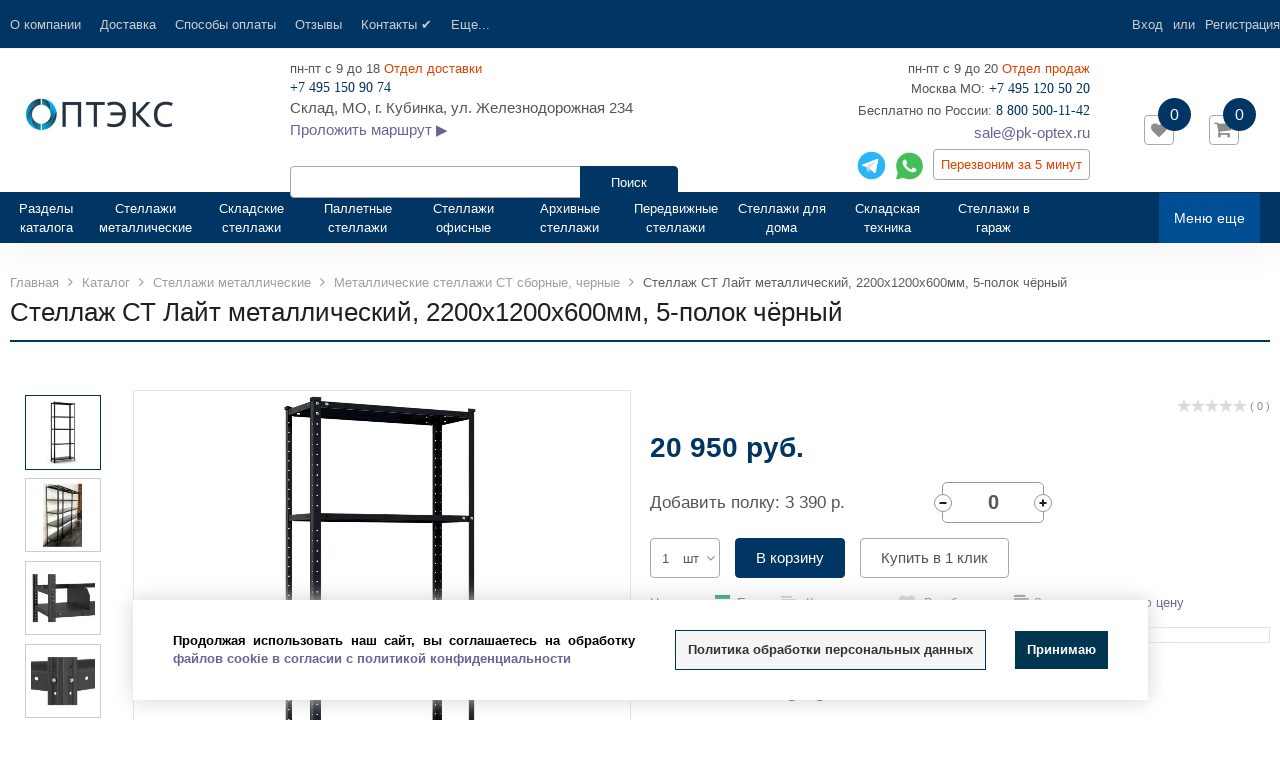

--- FILE ---
content_type: text/html; charset=UTF-8
request_url: https://pk-optex.ru/catalog/metallicheskie-stellazhi/stellazhi-light-chernye/stellazh-lite-2200-1200-600-pyat-polok-chernyj/
body_size: 436446
content:
<!DOCTYPE html>
<html>
<head itemscope itemtype="https://schema.org/WPHeader">
<script data-lazy-js="true" data-amopt-skip-moving="true">var _ba = _ba || []; _ba.push(["aid", "0ba0f1de61c90b80d7a12a8ff8fa7b81"]); _ba.push(["host", "pk-optex.ru"]); (function() {var ba = document.createElement("script"); ba.type = "text/javascript"; ba.async = true;ba.src = (document.location.protocol == "https:" ? "https://" : "http://") + "bitrix.info/ba.js";var s = document.getElementsByTagName("script")[0];s.parentNode.insertBefore(ba, s);})();</script>
<title>Стеллаж СТ Лайт металлический, 2200х1200х600мм, 5-полок чёрный купить в Москве, цена 20 950 р.</title>
<meta property="og:image" content="/upload/ammina.optimizer/jpg-webp/q70/upload/iblock/ee6/stellazh_lite_chernyj_pyat_polok.JPG.webp" data-origin="https://pk-optex.ru/upload/iblock/ee6/stellazh_lite_chernyj_pyat_polok.JPG.jpg">
<meta property="og:image:secure_url" content="/upload/ammina.optimizer/jpg-webp/q70/upload/iblock/ee6/stellazh_lite_chernyj_pyat_polok.JPG.webp" data-origin="https://pk-optex.ru/upload/iblock/ee6/stellazh_lite_chernyj_pyat_polok.JPG.jpg">
<meta property="og:image:type" content="image/jpeg">
<meta property="og:image:width" content="62">
<meta property="og:image:height" content="120">
<meta property="og:image:alt" content="Стеллаж СТ Лайт металлический, 2200х1200х600мм, 5-полок чёрный">














<meta http-equiv="Content-Type" content="text/html; charset=UTF-8">
<meta name="robots" content="index, follow">
<meta name="description" content="Индивидуальные скидки и выгодная цена на Стеллаж СТ Лайт металлический, 2200х1200х600мм, 5-полок чёрный в компании ПК-Оптэкс. Можно купить стеллажи оптом и в розницу от производителя, с доставкой по РФ и сборкой в Москве и СПб. по тел. 8(495)120-50-20. Всегда в наличии большой ассортимент.">
<link rel="canonical" href="https://pk-optex.ru/catalog/metallicheskie-stellazhi/stellazhi-light-chernye/stellazh-lite-2200-1200-600-pyat-polok-chernyj/">
















<script type="extension/settings" data-extension="currency.currency-core">{"region":"ru"}</script>















<link rel="shortcut icon" href="/upload/ammina.optimizer/svg/images/favicon.svg" type="image/svg" data-origin="/images/favicon.svg">
<link href="//fonts.googleapis.com/css?family=PT+Sans:400,700&amp;display=swap" rel="preload stylesheet" as="font" type="text/css">
<link href="//fonts.googleapis.com/css?family=Roboto:500,300,400&amp;display=swap" rel="preload stylesheet" as="font" type="text/css">
<meta http-equiv="X-UA-Compatible" content="IE=edge">
<meta name="viewport" content="width=device-width, initial-scale=1">
<meta name="HandheldFriendly" content="true">
<meta name="yes" content="yes">
<meta name="apple-mobile-web-app-status-bar-style" content="black">
<meta name="keywords" content="Стеллаж СТ Лайт металлический, 2200х1200х600мм, 5-полок чёрный, купить, недорого, доставка, Москва, Россия, срочно, цена, производитель, производство, Росии, Регионы, СПб, сборка">
<meta property="og:type" content="website">
<meta property="twitter:card" content="summary">
<meta property="og:site_name" content="Оптэкс">
<meta property="og:url" content="https://pk-optex.ru/catalog/metallicheskie-stellazhi/stellazhi-light-chernye/stellazh-lite-2200-1200-600-pyat-polok-chernyj/">
<meta property="og:title" content="Стеллаж СТ Лайт металлический, 2200х1200х600мм, 5-полок чёрный купить в Москве, цена 20 950 р.">
<meta property="og:description" content="Индивидуальные скидки и выгодная цена на Стеллаж СТ Лайт металлический, 2200х1200х600мм, 5-полок чёрный в компании ПК-Оптэкс. Можно купить стеллажи оптом и в розницу от производителя, с доставкой по РФ и сборкой в Москве и СПб. по тел. 8(495)120-50-20. Всегда в наличии большой ассортимент.">

                    





































<!-- Global site tag (gtag.js) - Google Analytics -->
<script data-skip-moving="true" async data-lazy-js="true" data-amoptdelay-id="1">/*AMOPT DELAY SCRIPT*/window.setTimeout(function () {var curTag = document.querySelector("script[data-amoptdelay-id='1']");var newEl = document.createElement('script');newEl.async = 1;var amopttmpsrc1='https://www.googletagmanager.com/gtag/js?id=UA-105090204-1';newEl.src = amopttmpsrc1;curTag.parentNode.insertBefore(newEl, curTag);curTag.parentNode.removeChild(curTag);}, 5000);</script>
<script data-skip-moving="true">window.dataLayer = window.dataLayer || [];
  function gtag(){dataLayer.push(arguments);}
  gtag('js', new Date());

  gtag('config', 'UA-105090204-1');</script>

<!-- Yandex.Metrika counter -->
<script data-skip-moving="true" data-lazy-js="true" data-amoptdelay-id="2">/*AMOPT DELAY SCRIPT*/window.setTimeout(function () {var curTag = document.querySelector("script[data-amoptdelay-id='2']");var newEl = document.createElement('script');newEl.async = 1;var amopttmpcont2='(function(m,e,t,r,i,k,a){m[i]=m[i]||function(){(m[i].a=m[i].a||[]).push(arguments)};\n   m[i].l=1*new Date();k=e.createElement(t),a=e.getElementsByTagName(t)[0],k.async=1,k.src=r,a.parentNode.insertBefore(k,a)})\n   (window, document, \"script\", \"https://mc.yandex.ru/metrika/tag.js\", \"ym\");\n\n   ym(45485037, \"init\", {\n        clickmap:true,\n        trackLinks:true,\n        accurateTrackBounce:true,\n        webvisor:true,\n        ecommerce:\"dataLayer\"\n   });';newEl.textContent = amopttmpcont2;curTag.parentNode.insertBefore(newEl, curTag);curTag.parentNode.removeChild(curTag);}, 5200);</script>
<noscript><div><img src="https://mc.yandex.ru/watch/45485037" style="position:absolute; left:-9999px;" alt></div></noscript>
<!-- /Yandex.Metrika counter -->
<meta name="yandex-verification" content="8276d83c4ce5919c">



<script data-skip-moving="true">var SITE_ID = 's1',
	        SITE_DIR = '/',
	        SITE_TEMPLATE_PATH = '/bitrix/templates/flyaway_furniture',
	        BX_COOKIE_PREFIX = 'BITRIX_SM_',
		 FLYAWAY_COUNT_COMPARE = 0,
		 rsFlyaway_COUNT_FAVORITE = 0,
		 rsFlyaway_COUNT_BASKET = 0,
		 rsFlyaway_PRODUCTS = {},
		 rsFlyaway_OFFERS = {},
		 rsFlyaway_FAVORITE = {},
		 rsFlyaway_COMPARE = {},
		 rsFlyaway_INBASKET = {},
		 rsFlyaway_STOCK = {};</script>





<!-- Pixel -->

<!-- /Pixel -->
<style data-critical="yes">.owl-carousel,.owl-carousel .owl-item{-webkit-tap-highlight-color:transparent;position:relative;}.owl-carousel{display:none;width:auto;z-index:1;}@-webkit-keyframes fadeOut{0%{opacity:1;}100%{opacity:0;}}@keyframes fadeOut{0%{opacity:1;}100%{opacity:0;}}@charset "UTF-8";html{font-family:sans-serif;-ms-text-size-adjust:100%;-webkit-text-size-adjust:100%;}body{margin:0;}article,aside,details,figcaption,figure,footer,header,hgroup,main,menu,nav,section,summary{display:block;}audio,canvas,progress,video{display:inline-block;vertical-align:baseline;}audio:not([controls]){display:none;height:0;}[hidden],template{display:none;}a{background-color:transparent;}a:active,a:hover{outline:0;}abbr[title]{border-bottom:1px dotted;}b,strong{font-weight:bold;}dfn{font-style:italic;}h1{font-size:2em;margin:.67em 0;}mark{background:#ff0;color:#000;}small{font-size:80%;}sub,sup{font-size:75%;line-height:0;position:relative;vertical-align:baseline;}sup{top:-.5em;}sub{bottom:-.25em;}img{border:0;}svg:not(:root){overflow:hidden;}figure{margin:1em 40px;}hr{-moz-box-sizing:content-box;-webkit-box-sizing:content-box;box-sizing:content-box;height:0;}pre{overflow:auto;}code,kbd,pre,samp{font-family:monospace,monospace;font-size:1em;}button,input,optgroup,select,textarea{color:inherit;font:inherit;margin:0;}button{overflow:visible;}button,select{text-transform:none;}button,html input[type="button"],input[type="reset"],input[type="submit"]{-webkit-appearance:button;cursor:pointer;}button[disabled],html input[disabled]{cursor:default;}button::-moz-focus-inner,input::-moz-focus-inner{border:0;padding:0;}input{line-height:normal;}input[type="checkbox"],input[type="radio"]{-webkit-box-sizing:border-box;-moz-box-sizing:border-box;box-sizing:border-box;padding:0;}input[type="number"]::-webkit-inner-spin-button,input[type="number"]::-webkit-outer-spin-button{height:auto;}input[type="search"]{-webkit-appearance:textfield;-moz-box-sizing:content-box;-webkit-box-sizing:content-box;box-sizing:content-box;}input[type="search"]::-webkit-search-cancel-button,input[type="search"]::-webkit-search-decoration{-webkit-appearance:none;}fieldset{border:1px solid #c0c0c0;margin:0 2px;padding:.35em .625em .75em;}legend{border:0;padding:0;}textarea{overflow:auto;}optgroup{font-weight:bold;}table{border-collapse:collapse;border-spacing:0;}td,th{padding:0;}@media print{*,*:before,*:after{background:transparent !important;color:#000 !important;-webkit-box-shadow:none !important;-moz-box-shadow:none !important;box-shadow:none !important;text-shadow:none !important;}a,a:visited{text-decoration:underline;}a[href]:after{content:" (" attr(href) ")";}abbr[title]:after{content:" (" attr(title) ")";}a[href^="#"]:after,a[href^="javascript:"]:after{content:"";}pre,blockquote{border:1px solid #999;page-break-inside:avoid;}thead{display:table-header-group;}tr,img{page-break-inside:avoid;}img{max-width:100% !important;}p,h2,h3{orphans:3;widows:3;}h2,h3{page-break-after:avoid;}select{background:#fff !important;}.table{border-collapse:collapse !important;}.table td,.table th{background-color:#fff !important;}}@font-face{font-family:"Glyphicons Halflings";src:url("/bitrix/templates/flyaway_furniture/fonts/glyphicons/glyphicons-halflings-regular.eot");src:url("/bitrix/templates/flyaway_furniture/fonts/glyphicons/glyphicons-halflings-regular.woff2") format("woff2"),url("/bitrix/templates/flyaway_furniture/fonts/glyphicons/glyphicons-halflings-regular.woff") format("woff"),url("/bitrix/templates/flyaway_furniture/fonts/glyphicons/glyphicons-halflings-regular.ttf") format("truetype"),url("/bitrix/templates/flyaway_furniture/fonts/glyphicons/glyphicons-halflings-regular.eot?#iefix") format("embedded-opentype"),url("/bitrix/templates/flyaway_furniture/fonts/glyphicons/glyphicons-halflings-regular.svg#glyphicons_halflingsregular") format("svg");font-display:swap;}*{-webkit-box-sizing:border-box;-moz-box-sizing:border-box;box-sizing:border-box;}*:before,*:after{-webkit-box-sizing:border-box;-moz-box-sizing:border-box;box-sizing:border-box;}html{font-size:10px;-webkit-tap-highlight-color:transparent;}body{font-family:Arial,Helvetica,sans-serif;font-size:13px;line-height:1.47;color:#555;background-color:#fff;}input,button,select,textarea{font-family:inherit;font-size:inherit;line-height:inherit;}a{color:#337ab7;text-decoration:none;}a:hover,a:focus{color:#23527c;text-decoration:underline;}a:focus{outline:thin dotted;outline:5px auto -webkit-focus-ring-color;outline-offset:-2px;}figure{margin:0;}img{vertical-align:middle;}hr{margin-top:19px;margin-bottom:19px;border:0;border-top:1px solid rgba(204,204,204,.3);}h1,h2,h3,h4,h5,h6,.h1,.h2,.h3,.h4,.h5,.h6{font-family:inherit;font-weight:500;line-height:1.1;color:inherit;}h1 small,h1 .small,h2 small,h2 .small,h3 small,h3 .small,h4 small,h4 .small,h5 small,h5 .small,h6 small,h6 .small,.h1 small,.h1 .small,.h2 small,.h2 .small,.h3 small,.h3 .small,.h4 small,.h4 .small,.h5 small,.h5 .small,.h6 small,.h6 .small{font-weight:normal;line-height:1;color:#777;}h1,.h1,h2,.h2,h3,.h3{margin-top:19px;margin-bottom:9.5px;}h1 small,h1 .small,.h1 small,.h1 .small,h2 small,h2 .small,.h2 small,.h2 .small,h3 small,h3 .small,.h3 small,.h3 .small{font-size:65%;}h4,.h4,h5,.h5,h6,.h6{margin-top:9.5px;margin-bottom:9.5px;}h4 small,h4 .small,.h4 small,.h4 .small,h5 small,h5 .small,.h5 small,.h5 .small,h6 small,h6 .small,.h6 small,.h6 .small{font-size:75%;}h1,.h1{font-size:33px;}h2,.h2{font-size:27px;}h3,.h3{font-size:23px;}h4,.h4{font-size:17px;}h5,.h5{font-size:13px;}h6,.h6{font-size:12px;}p{margin:0 0 9.5px;}small,.small{font-size:92%;}mark,.mark{background-color:#fcf8e3;padding:.2em;}ul,ol{margin-top:0;margin-bottom:9.5px;}ul ul,ul ol,ol ul,ol ol{margin-bottom:0;}.list-unstyled{padding-left:0;list-style:none;}dl{margin-top:0;margin-bottom:19px;}dt,dd{line-height:1.47;}dt{font-weight:bold;}dd{margin-left:0;}abbr[title],abbr[data-original-title]{cursor:help;border-bottom:1px dotted #777;}blockquote{padding:9.5px 19px;margin:0 0 19px;font-size:16.25px;border-left:5px solid rgba(204,204,204,.3);}blockquote p:last-child,blockquote ul:last-child,blockquote ol:last-child{margin-bottom:0;}blockquote footer,blockquote small,blockquote .small{display:block;font-size:80%;line-height:1.47;color:#777;}blockquote footer:before,blockquote small:before,blockquote .small:before{content:"— ";}.blockquote-reverse,blockquote.pull-right{padding-right:15px;padding-left:0;border-right:5px solid rgba(204,204,204,.3);border-left:0;text-align:right;}.blockquote-reverse footer:before,.blockquote-reverse small:before,.blockquote-reverse .small:before,blockquote.pull-right footer:before,blockquote.pull-right small:before,blockquote.pull-right .small:before{content:"";}.blockquote-reverse footer:after,.blockquote-reverse small:after,.blockquote-reverse .small:after,blockquote.pull-right footer:after,blockquote.pull-right small:after,blockquote.pull-right .small:after{content:" —";}address{margin-bottom:19px;font-style:normal;line-height:1.47;}code,kbd,pre,samp{font-family:Menlo,Monaco,Consolas,"Courier New",monospace;}code{padding:2px 4px;font-size:90%;color:#c7254e;background-color:#f9f2f4;-webkit-border-radius:4px;-moz-border-radius:4px;border-radius:4px;}kbd{padding:2px 4px;font-size:90%;color:#fff;background-color:#333;-webkit-border-radius:3px;-moz-border-radius:3px;border-radius:3px;-webkit-box-shadow:inset 0 -1px 0 rgba(0,0,0,.25);-moz-box-shadow:inset 0 -1px 0 rgba(0,0,0,.25);box-shadow:inset 0 -1px 0 rgba(0,0,0,.25);}kbd kbd{padding:0;font-size:100%;font-weight:bold;-webkit-box-shadow:none;-moz-box-shadow:none;box-shadow:none;}pre{display:block;padding:9px;margin:0 0 9.5px;font-size:12px;line-height:1.47;word-break:break-all;word-wrap:break-word;color:#999;background-color:#f5f5f5;border:1px solid #ccc;-webkit-border-radius:4px;-moz-border-radius:4px;border-radius:4px;}pre code{padding:0;font-size:inherit;color:inherit;white-space:pre-wrap;background-color:transparent;-webkit-border-radius:0;-moz-border-radius:0;border-radius:0;}.container{margin-right:auto;margin-left:auto;padding-left:10px;padding-right:10px;}.container:before,.container:after{content:" ";display:table;}.container:after{clear:both;}@media (min-width: 740px){.container{width:740px;}}@media (min-width: 1024px){.container{width:1080px;}}@media (min-width: 1620px){.container{width:1620px;}}.row{margin-left:-10px;margin-right:-10px;}.row:before,.row:after{content:" ";display:table;}.row:after{clear:both;}.col-xs-1,.col-sm-1,.col-md-1,.col-lg-1,.col-xs-2,.col-sm-2,.col-md-2,.col-lg-2,.col-xs-3,.col-sm-3,.col-md-3,.col-lg-3,.col-xs-4,.col-sm-4,.col-md-4,.col-lg-4,.col-xs-5,.col-sm-5,.col-md-5,.col-lg-5,.col-xs-6,.col-sm-6,.col-md-6,.col-lg-6,.col-xs-7,.col-sm-7,.col-md-7,.col-lg-7,.col-xs-8,.col-sm-8,.col-md-8,.col-lg-8,.col-xs-9,.col-sm-9,.col-md-9,.col-lg-9,.col-xs-10,.col-sm-10,.col-md-10,.col-lg-10,.col-xs-11,.col-sm-11,.col-md-11,.col-lg-11,.col-xs-12,.col-sm-12,.col-md-12,.col-lg-12{position:relative;min-height:1px;padding-left:10px;padding-right:10px;}.col-xs-1,.col-xs-2,.col-xs-3,.col-xs-4,.col-xs-5,.col-xs-6,.col-xs-7,.col-xs-8,.col-xs-9,.col-xs-10,.col-xs-11,.col-xs-12{float:left;}.col-xs-4{width:33.33333%;}.col-xs-6{width:50%;}.col-xs-12{width:100%;}@media (min-width: 740px){.col-sm-1,.col-sm-2,.col-sm-3,.col-sm-4,.col-sm-5,.col-sm-6,.col-sm-7,.col-sm-8,.col-sm-9,.col-sm-10,.col-sm-11,.col-sm-12{float:left;}.col-sm-2{width:16.66667%;}.col-sm-4{width:33.33333%;}.col-sm-12{width:100%;}}@media (min-width: 1024px){.col-md-1,.col-md-2,.col-md-3,.col-md-4,.col-md-5,.col-md-6,.col-md-7,.col-md-8,.col-md-9,.col-md-10,.col-md-11,.col-md-12{float:left;}.col-md-3{width:25%;}.col-md-5{width:41.66667%;}.col-md-6{width:50%;}.col-md-9{width:75%;}.col-md-12{width:100%;}}@media (min-width: 1620px){.col-lg-1,.col-lg-2,.col-lg-3,.col-lg-4,.col-lg-5,.col-lg-6,.col-lg-7,.col-lg-8,.col-lg-9,.col-lg-10,.col-lg-11,.col-lg-12{float:left;}.col-lg-2{width:16.66667%;}.col-lg-4{width:33.33333%;}.col-lg-5{width:41.66667%;}.col-lg-10{width:83.33333%;}.col-lg-12{width:100%;}}table{background-color:transparent;}caption{padding-top:8px;padding-bottom:8px;color:#777;text-align:left;}th{text-align:left;}.table{width:100%;max-width:100%;margin-bottom:19px;}.table > thead > tr > th,.table > thead > tr > td,.table > tbody > tr > th,.table > tbody > tr > td,.table > tfoot > tr > th,.table > tfoot > tr > td{padding:8px;line-height:1.47;vertical-align:top;border-top:1px solid #ddd;}.table > thead > tr > th{vertical-align:bottom;border-bottom:2px solid #ddd;}.table > caption + thead > tr:first-child > th,.table > caption + thead > tr:first-child > td,.table > colgroup + thead > tr:first-child > th,.table > colgroup + thead > tr:first-child > td,.table > thead:first-child > tr:first-child > th,.table > thead:first-child > tr:first-child > td{border-top:0;}.table > tbody + tbody{border-top:2px solid #ddd;}.table .table{background-color:#fff;}table col[class*="col-"]{position:static;float:none;display:table-column;}table td[class*="col-"],table th[class*="col-"]{position:static;float:none;display:table-cell;}fieldset{padding:0;margin:0;border:0;min-width:0;}legend{display:block;width:100%;padding:0;margin-bottom:19px;font-size:19.5px;line-height:inherit;color:#999;border:0;border-bottom:1px solid #e5e5e5;}label{display:inline-block;max-width:100%;margin-bottom:5px;font-weight:bold;}input[type="search"]{-webkit-box-sizing:border-box;-moz-box-sizing:border-box;box-sizing:border-box;}input[type="radio"],input[type="checkbox"]{margin:4px 0 0;margin-top:1px \9;line-height:normal;}input[type="file"]{display:block;}input[type="range"]{display:block;width:100%;}select[multiple],select[size]{height:auto;}input[type="file"]:focus,input[type="radio"]:focus,input[type="checkbox"]:focus{outline:thin dotted;outline:5px auto -webkit-focus-ring-color;outline-offset:-2px;}output{display:block;padding-top:6px;font-size:13px;line-height:1.47;color:#555;}.form-control{display:block;width:100%;height:40px;padding:5px 12px;font-size:13px;line-height:1.47;color:#555;background-color:#fff;background-image:none;border:1px solid #ccc;-webkit-border-radius:4px;-moz-border-radius:4px;border-radius:4px;-webkit-box-shadow:inset 0 1px 1px rgba(0,0,0,.075);-moz-box-shadow:inset 0 1px 1px rgba(0,0,0,.075);box-shadow:inset 0 1px 1px rgba(0,0,0,.075);-webkit-transition:border-color ease-in-out .15s,box-shadow ease-in-out .15s;-webkit-transition:border-color ease-in-out .15s,-webkit-box-shadow ease-in-out .15s;-o-transition:border-color ease-in-out .15s,box-shadow ease-in-out .15s;transition:border-color ease-in-out .15s,-webkit-box-shadow ease-in-out .15s;transition:border-color ease-in-out .15s,box-shadow ease-in-out .15s;transition:border-color ease-in-out .15s,box-shadow ease-in-out .15s,-webkit-box-shadow ease-in-out .15s,-moz-box-shadow ease-in-out .15s;-moz-transition:border-color ease-in-out .15s,box-shadow ease-in-out .15s,-moz-box-shadow ease-in-out .15s;}.form-control:focus{border-color:#66afe9;outline:0;}.form-control::-moz-placeholder{color:#999;opacity:1;}.form-control:-ms-input-placeholder{color:#999;}.form-control::-webkit-input-placeholder{color:#999;}.form-control[disabled],.form-control[readonly],fieldset[disabled] .form-control{cursor:not-allowed;background-color:rgba(204,204,204,.3);opacity:1;}textarea.form-control{height:auto;}input[type="search"]{-webkit-appearance:none;}@media screen and (-webkit-min-device-pixel-ratio: 0){input[type="date"],input[type="time"],input[type="datetime-local"],input[type="month"]{line-height:40px;}}input[type="radio"][disabled],input[type="radio"].disabled,fieldset[disabled] input[type="radio"],input[type="checkbox"][disabled],input[type="checkbox"].disabled,fieldset[disabled]
input[type="checkbox"]{cursor:not-allowed;}.btn{display:inline-block;margin-bottom:0;font-weight:normal;text-align:center;vertical-align:middle;-ms-touch-action:manipulation;touch-action:manipulation;cursor:pointer;background-image:none;border:1px solid transparent;white-space:nowrap;padding:5px 12px;font-size:13px;line-height:1.47;-webkit-border-radius:4px;-moz-border-radius:4px;border-radius:4px;-webkit-user-select:none;-moz-user-select:none;-ms-user-select:none;user-select:none;}.btn:hover,.btn:focus,.btn.focus{color:#555;text-decoration:none;}.btn:active,.btn.active{outline:0;background-image:none;-webkit-box-shadow:inset 0 3px 5px rgba(0,0,0,.125);-moz-box-shadow:inset 0 3px 5px rgba(0,0,0,.125);box-shadow:inset 0 3px 5px rgba(0,0,0,.125);}.btn.disabled,.btn[disabled],fieldset[disabled] .btn{cursor:not-allowed;color:#555;pointer-events:none;opacity:.65;filter:alpha(opacity=65);-webkit-box-shadow:none;-moz-box-shadow:none;box-shadow:none;}.btn-default{color:#555;background-color:#fff;border-color:#ccc;}.btn-default:hover,.btn-default:focus,.btn-default.focus,.btn-default:active,.btn-default.active,.open > .btn-default.dropdown-toggle{color:#555;background-color:#e6e6e6;border-color:#adadad;}.btn-default:active,.btn-default.active,.open > .btn-default.dropdown-toggle{background-image:none;}.btn-default.disabled,.btn-default.disabled:hover,.btn-default.disabled:focus,.btn-default.disabled.focus,.btn-default.disabled:active,.btn-default.disabled.active,.btn-default[disabled],.btn-default[disabled]:hover,.btn-default[disabled]:focus,.btn-default[disabled].focus,.btn-default[disabled]:active,.btn-default[disabled].active,fieldset[disabled] .btn-default,fieldset[disabled] .btn-default:hover,fieldset[disabled] .btn-default:focus,fieldset[disabled] .btn-default.focus,fieldset[disabled] .btn-default:active,fieldset[disabled] .btn-default.active{background-color:#fff;border-color:#ccc;}.collapse{display:none;visibility:hidden;}.dropup,.dropdown{position:relative;}.dropdown-toggle:focus{outline:0;}.dropdown-menu{position:absolute;top:100%;left:0;z-index:1000;display:none;float:left;min-width:160px;padding:5px 0;margin:2px 0 0;list-style:none;font-size:13px;text-align:left;background-color:#fff;border:1px solid #ccc;border:1px solid rgba(0,0,0,.15);-webkit-border-radius:4px;-moz-border-radius:4px;border-radius:4px;-webkit-box-shadow:0 6px 12px rgba(0,0,0,.175);-moz-box-shadow:0 6px 12px rgba(0,0,0,.175);box-shadow:0 6px 12px rgba(0,0,0,.175);-webkit-background-clip:padding-box;-moz-background-clip:padding-box;-o-background-clip:padding-box;background-clip:padding-box;}.dropdown-menu.pull-right{right:0;left:auto;}.dropdown-menu > li > a{display:block;padding:3px 20px;clear:both;font-weight:normal;line-height:1.47;color:#999;white-space:nowrap;}.dropdown-menu > li > a:hover,.dropdown-menu > li > a:focus{text-decoration:none;color:#8c8c8c;background-color:#f5f5f5;}.dropdown-menu > .disabled > a,.dropdown-menu > .disabled > a:hover,.dropdown-menu > .disabled > a:focus{color:#ccc;}.dropdown-menu > .disabled > a:hover,.dropdown-menu > .disabled > a:focus{text-decoration:none;background-color:transparent;background-image:none;filter:progid:DXImageTransform.Microsoft.gradient(enabled=false);cursor:not-allowed;}.dropdown-menu-right{left:auto;right:0;}.pull-right > .dropdown-menu{right:0;left:auto;}[data-toggle="buttons"] > .btn input[type="radio"],[data-toggle="buttons"] > .btn input[type="checkbox"],[data-toggle="buttons"] > .btn-group > .btn input[type="radio"],[data-toggle="buttons"] > .btn-group > .btn input[type="checkbox"]{position:absolute;clip:rect(0,0,0,0);pointer-events:none;}.input-group{position:relative;display:table;border-collapse:separate;}.input-group[class*="col-"]{float:none;padding-left:0;padding-right:0;}.input-group .form-control{position:relative;z-index:2;float:left;width:100%;margin-bottom:0;}.input-group-addon,.input-group-btn,.input-group .form-control{display:table-cell;}.input-group-addon:not(:first-child):not(:last-child),.input-group-btn:not(:first-child):not(:last-child),.input-group .form-control:not(:first-child):not(:last-child){-webkit-border-radius:0;-moz-border-radius:0;border-radius:0;}.input-group-addon,.input-group-btn{width:1%;white-space:nowrap;vertical-align:middle;}.input-group .form-control:first-child,.input-group-addon:first-child,.input-group-btn:first-child > .btn,.input-group-btn:first-child > .btn-group > .btn,.input-group-btn:first-child > .dropdown-toggle,.input-group-btn:last-child > .btn:not(:last-child):not(.dropdown-toggle),.input-group-btn:last-child > .btn-group:not(:last-child) > .btn{-webkit-border-bottom-right-radius:0;-moz-border-radius-bottomright:0;border-bottom-right-radius:0;-webkit-border-top-right-radius:0;-moz-border-radius-topright:0;border-top-right-radius:0;}.input-group .form-control:last-child,.input-group-addon:last-child,.input-group-btn:last-child > .btn,.input-group-btn:last-child > .btn-group > .btn,.input-group-btn:last-child > .dropdown-toggle,.input-group-btn:first-child > .btn:not(:first-child),.input-group-btn:first-child > .btn-group:not(:first-child) > .btn{-webkit-border-bottom-left-radius:0;-moz-border-radius-bottomleft:0;border-bottom-left-radius:0;-webkit-border-top-left-radius:0;-moz-border-radius-topleft:0;border-top-left-radius:0;}.input-group-btn{position:relative;font-size:0;white-space:nowrap;}.input-group-btn > .btn{position:relative;}.input-group-btn > .btn + .btn{margin-left:-1px;}.input-group-btn > .btn:hover,.input-group-btn > .btn:focus,.input-group-btn > .btn:active{z-index:2;}.input-group-btn:first-child > .btn,.input-group-btn:first-child > .btn-group{margin-right:-1px;}.input-group-btn:last-child > .btn,.input-group-btn:last-child > .btn-group{margin-left:-1px;}.nav{margin-bottom:0;padding-left:0;list-style:none;}.nav:before,.nav:after{content:" ";display:table;}.nav:after{clear:both;}.nav > li{position:relative;display:block;}.nav > li > a{position:relative;display:block;padding:10px 15px;}.nav > li > a:hover,.nav > li > a:focus{text-decoration:none;background-color:rgba(204,204,204,.3);}.nav > li.disabled > a{color:#777;}.nav > li.disabled > a:hover,.nav > li.disabled > a:focus{color:#777;text-decoration:none;background-color:transparent;cursor:not-allowed;}.nav > li > a > img{max-width:none;}.nav-tabs{border-bottom:1px solid #ddd;}.nav-tabs > li{float:left;margin-bottom:-1px;}.nav-tabs > li > a{margin-right:2px;line-height:1.47;border:1px solid transparent;-webkit-border-radius:4px 4px 0 0;-moz-border-radius:4px 4px 0 0;border-radius:4px 4px 0 0;}.nav-tabs > li > a:hover{border-color:rgba(204,204,204,.3) rgba(204,204,204,.3) #ddd;}.tab-content > .tab-pane{display:none;visibility:hidden;}.nav-tabs .dropdown-menu{margin-top:-1px;-webkit-border-top-right-radius:0;-moz-border-radius-topright:0;border-top-right-radius:0;-webkit-border-top-left-radius:0;-moz-border-radius-topleft:0;border-top-left-radius:0;}.navbar-collapse{overflow-x:visible;padding-right:10px;padding-left:10px;border-top:1px solid transparent;-webkit-box-shadow:inset 0 1px 0 rgba(255,255,255,.1);-moz-box-shadow:inset 0 1px 0 rgba(255,255,255,.1);box-shadow:inset 0 1px 0 rgba(255,255,255,.1);-webkit-overflow-scrolling:touch;}.navbar-collapse:before,.navbar-collapse:after{content:" ";display:table;}.navbar-collapse:after{clear:both;}@media (min-width: 740px){.navbar-collapse{width:auto;border-top:0;-webkit-box-shadow:none;-moz-box-shadow:none;box-shadow:none;}.navbar-collapse.collapse{display:block !important;visibility:visible !important;height:auto !important;padding-bottom:0;overflow:visible !important;}}.container > .navbar-header,.container > .navbar-collapse,.container-fluid > .navbar-header,.container-fluid > .navbar-collapse{margin-right:-10px;margin-left:-10px;}@media (min-width: 740px){.container > .navbar-header,.container > .navbar-collapse,.container-fluid > .navbar-header,.container-fluid > .navbar-collapse{margin-right:0;margin-left:0;}}.navbar-nav{margin:7.75px -10px;}.navbar-nav > li > a{padding-top:10px;padding-bottom:10px;line-height:19px;}@media (min-width: 740px){.navbar-nav{float:left;margin:0;}.navbar-nav > li{float:left;}.navbar-nav > li > a{padding-top:15.5px;padding-bottom:15.5px;}}.navbar-nav > li > .dropdown-menu{margin-top:0;-webkit-border-top-right-radius:0;-moz-border-radius-topright:0;border-top-right-radius:0;-webkit-border-top-left-radius:0;-moz-border-radius-topleft:0;border-top-left-radius:0;}.breadcrumb{padding:0 0;margin-bottom:19px;list-style:none;background-color:transparent;-webkit-border-radius:4px;-moz-border-radius:4px;border-radius:4px;}.breadcrumb > li{display:inline-block;}.breadcrumb > li + li:before{content:яДЕ \0;padding:0 5px;color:#ccc;}.alert{padding:15px;margin-bottom:19px;border:1px solid transparent;-webkit-border-radius:4px;-moz-border-radius:4px;border-radius:4px;}.alert h4{margin-top:0;color:inherit;}.alert > p,.alert > ul{margin-bottom:0;}.alert > p + p{margin-top:5px;}.alert-info{background-color:#d9edf7;border-color:#bce8f1;color:#31708f;}.alert-info hr{border-top-color:#a6e1ec;}@-webkit-keyframes progress-bar-stripes{from{background-position:40px 0;}to{background-position:0 0;}}@-moz-keyframes progress-bar-stripes{from{background-position:40px 0;}to{background-position:0 0;}}@-o-keyframes progress-bar-stripes{from{background-position:40px 0;}to{background-position:0 0;}}@keyframes progress-bar-stripes{from{background-position:40px 0;}to{background-position:0 0;}}.media{margin-top:15px;}.media:first-child{margin-top:0;}.media,.media-body{zoom:1;overflow:hidden;}.media-body{width:10000px;}.media-right,.media > .pull-right{padding-left:10px;}.media-left,.media-right,.media-body{display:table-cell;vertical-align:top;}.tooltip{position:absolute;z-index:1070;display:block;visibility:visible;font-family:Arial,Helvetica,sans-serif;font-size:12px;font-weight:normal;line-height:1.4;opacity:0;filter:alpha(opacity=0);}.clearfix:before,.clearfix:after{content:" ";display:table;}.clearfix:after{clear:both;}.pull-right{float:right !important;}.invisible{visibility:hidden;}.hidden{display:none !important;visibility:hidden !important;}@-ms-viewport{width:device-width;}.visible-xs{display:none !important;}.visible-sm{display:none !important;}.visible-xs-block,.visible-xs-inline,.visible-xs-inline-block,.visible-sm-block,.visible-sm-inline,.visible-sm-inline-block,.visible-md-block,.visible-md-inline,.visible-md-inline-block,.visible-lg-block,.visible-lg-inline,.visible-lg-inline-block{display:none !important;}@media (max-width: 739px){.visible-xs{display:block !important;}table.visible-xs{display:table;}tr.visible-xs{display:table-row !important;}th.visible-xs,td.visible-xs{display:table-cell !important;}}@media (max-width: 739px){.visible-xs-inline{display:inline !important;}}@media (min-width: 740px) and (max-width: 1023px){.visible-sm{display:block !important;}table.visible-sm{display:table;}tr.visible-sm{display:table-row !important;}th.visible-sm,td.visible-sm{display:table-cell !important;}}@media (max-width: 739px){.hidden-xs{display:block;}}@media (min-width: 740px) and (max-width: 1023px){.hidden-sm{display:none !important;}}button::-moz-focus-inner{padding:0;border:0;}.col-vtop,.col-vmid,.col-vbot{display:inline-block;float:none;}.col-vtop{vertical-align:top;}.fa-phone:before{content:"";width:30px;display:block;float:left;}.fa-map-marker:before{content:"";width:30px;display:block;float:left;}.fa-envelope-o:before{content:"";width:30px;display:block;float:left;}.product-announce{max-height:auto;}.product-description .prices__val_cool{font-size:28px !important;color:#013563 !important;}.product-announce{max-width:100% !important;padding-right:0 !important;}header.fly-header{padding:10px 10px 1px 10px !important;}.bottom-form-wrapper input{width:25%;display:inline-block;margin-right:15px;}.bottom-form-wrapper input[type="submit"]{width:15%;border-color:#013563;}p{text-align:justify;}.fly-header__phone{display:table-cell;color:#555;text-align:right;width:220px;}.fly-header__phone-number a:hover,{font-size:14px;display:inline-block;font-weight:bold;color:#d15b00;text-decoration:none;}.header-contacts__adress{font-size:15px;color:#555;}.header-contacts__mail{font-size:15px;}.fly-header__phone-under-logo{display:none;}@media all and (max-width: 890px){.fly-header .fly-header__icons{}.fly-header .fly-header__icons .inheadfavorite{margin-top:20px;margin-right:1px;}.loss-menu-right_count{margin-right:0;}}@media all and (max-width: 739px){.fly-header .fly-header__icons{bottom:5px;bottom:135px !important;position:fixed;right:20px;display:block;width:40px;transform:translateY(-50%);}.fly-header__phone-under-logo{display:block;}.fly-header__phone-under-logo .headline-call_simple{padding:0;}.fly-header__phone{display:none;}.loss-menu-right .selected{position:relative;background:rgba(255,255,255,.5);}.fly-header__search .fa,.fly-header__icons .fa{color:rgba(0,0,0,.8);}.loss-menu-right .count{opacity:.9;}}@media all and (max-width: 500px){.fly-header .fly-header__logo img{max-width:100px;max-height:30px;padding-bottom:2px;}}@media all and (max-width: 420px){.fly-header .fly-header__logo{padding:6px 25px 0 15px;}.fly-header .fly-header__icons{right:20px;}}@media all and (min-width: 740px){.mobile-menu-wrap.js-mobile-menu{display:none;}}span.menu-title{display:block;color:#989898;font-size:11px;padding-left:7px;}@media (min-width:740px) and (max-width:1700px){.fly-header .fly-header__logo{padding:0 25px 0 70px;}}@media (min-width:740px) and (max-width:790px){.fly-header-wrap .fly-header .fly-header__logo{min-width:0;width:180px;}}.fly-header-wrap .fly-header .fly-header__tagline,.fly-header-wrap .fly-header .fly-header__contacts,.fly-header-wrap .fly-header__delivery,.fly-header-wrap .fly-header__phone{width:auto;}@media (max-width: 739px){.fly-header .fly-header__icons{height:26px;}.basketinhead{margin-right:1px !important;}}@media (max-width: 375px){.bx-basket .basketinhead{margin-right:1px !important;}}.footer .footer-social{padding:0 !important;}@media (min-width:1024px) and (max-width:1104px){.fly-header .fly-header__contacts{white-space:normal !important;}.fly-header__phone{font-size:16px;}}@media (min-width:1024px) and (max-width:1032px){.fly-header .fly-header__contacts{width:230px !important;}}.footer{margin:55px 0 0 !important;}.loss-menu-right .add2basketlink .fa-shopping-cart{color:#013563;}.footer .footer-contacts{border-top:3px solid #013563;padding:20px 0 0;background-color:#013563;}.footer .footer-logo{padding:0;}.footer_block{text-align:left;}.footer_block ul.left-menu > li::before{content:" ";}.footer_block ul.left-menu > li{background:none;}.footer_block ul.left-menu li a{font-weight:400;color:#fff !important;}.footer_block ul.left-menu li a:hover{color:#013563;}.footer_block ul.left-menu > li{background:none;line-height:28px;}.footer .footer-copyright{padding:0;}.footer_block h4,.footer_block .h4{color:#fff;text-transform:uppercase;font-size:17px;border-bottom:1px solid #fde428;padding-bottom:15px;width:60%;font-weight:400;}.footer_block .fa{color:#fde428;}.footer-phone,.footer-adres,.footer-email{color:#fff;margin-bottom:8px;margin-left:20px;margin-right:15px;font-weight:400;}.footer-phone a,.footer-email a{color:#6c98e1;}.footer-phone a:hover,.footer-email a:hover{color:#fde428;}.delivery-info{margin-top:25px;padding:10px 10px;font-size:17px;color:#555;font-style:italic;font-weight:bold;}.delivery-info:before{background-image:url("[data-uri]");content:" ";background-repeat:no-repeat;width:45px;height:45px;display:block;background-size:45px;float:left;margin-right:13px;}.delivery-info span{line-height:45px;}@media (max-width:739px){.footer_block h4,.footer_block .h4{width:calc(100% - 20px);margin-top:20px;margin-left:20px;}}@media (min-width: 740px){.col-sm-14{width:25%;float:left;}}@media (max-width:650px){.bottom-form-wrapper input{width:100%;display:block;}.bottom-form-wrapper input[type="submit"]{width:100%;margin-top:20px;}.delivery-info:before{background-image:url("[data-uri]");content:" ";background-repeat:no-repeat;width:35px;height:35px;display:block;background-size:35px;float:left;margin-right:10px;}.delivery-info span{line-height:35px;}.delivery-info{margin-top:25px;padding:10px 10px;font-size:16px;}}.wrapper .headline{background-color:#013563 !important;}@media (max-width:740px){.product-detail-carousel .product-detail-carousel__nav-wrap{height:auto !important;}.product-detail-carousel .product-detail-carousel__nav{height:auto !important;}.products_showcase .products__item{height:280px !important;}}.marks{bottom:79% !important;left:1% !important;}.marks__item{border-radius:30px !important;color:#fff;width:50px;height:50px;line-height:50px;text-align:center;font-weight:bold;text-transform:uppercase;font-size:12px;padding:0 !important;}.product-detail-carousel .marks{bottom:89% !important;left:1% !important;}@media (max-width:740px){.product-detail-carousel .marks{bottom:84% !important;left:1% !important;}}@media (max-width:360px){.product-detail-carousel .marks{bottom:78% !important;left:1% !important;}}.hint,.loss-menu-right .count,.abc__letter{-webkit-border-radius:50%;-moz-border-radius:50%;border-radius:50%;background:#ffe062;color:#fff;display:inline-block;font-size:16px;font-style:normal;height:33px;line-height:33px;text-align:center;vertical-align:middle;width:33px;}@font-face{font-family:"FontAwesome";src:url("/bitrix/templates/flyaway_furniture/fonts/awesome/fontawesome-webfont.eot?v=4.3.0");src:url("/bitrix/templates/flyaway_furniture/fonts/awesome/fontawesome-webfont.woff2?v=4.3.0") format("woff2"),url("/bitrix/templates/flyaway_furniture/fonts/awesome/fontawesome-webfont.woff?v=4.3.0") format("woff"),url("/bitrix/templates/flyaway_furniture/fonts/awesome/fontawesome-webfont.ttf?v=4.3.0") format("truetype"),url("/bitrix/templates/flyaway_furniture/fonts/awesome/fontawesome-webfont.svg?v=4.3.0#fontawesomeregular") format("svg"),url("/bitrix/templates/flyaway_furniture/fonts/awesome/fontawesome-webfont.eot?#iefix&v=4.3.0") format("embedded-opentype");font-weight:normal;font-style:normal;font-display:swap;}@font-face{font-family:"PeIcon7Stroke";src:url("/bitrix/templates/flyaway_furniture/fonts/pe-icon-7-stroke/pe-icon-7-stroke.woff?v=1") format("woff"),url("/bitrix/templates/flyaway_furniture/fonts/pe-icon-7-stroke/pe-icon-7-stroke.ttf?v=1") format("truetype"),url("/bitrix/templates/flyaway_furniture/fonts/pe-icon-7-stroke/pe-icon-7-stroke.svg?v=1") format("svg"),url("/bitrix/templates/flyaway_furniture/fonts/pe-icon-7-stroke/pe-icon-7-stroke.eot?v=1") format("embedded-opentype");font-weight:normal;font-style:normal;font-display:swap;}h1{margin:0 0 22px;padding:0 0 36px;border-bottom:2px solid #ffe062;color:#202020;font:26px/26px Arial,Gadget,sans-serif;}h2{margin:0 0 15px;color:#484848;font:14px/19px Arial Black,Gadget;text-transform:uppercase;}a{color:#669;text-decoration:none;}a:hover,a:focus{color:#669;}a:hover{text-decoration:underline;}a:focus{text-decoration:none;outline:none;}ul,ol{list-style:none;padding-left:50px;}ul > li,ol > li{position:relative;list-style-type:none;line-height:19px;}ul > li:before,ol > li:before{content:"•";position:absolute;top:0px;left:-21px;font-size:14pt;line-height:1em;color:#ffe062;}ol{counter-reset:list 0;}ol > li:before{counter-increment:list;content:counter(list);font-size:10pt;margin-top:4px;}ul.list-unstyled,ol.list-unstyled{list-style:none;padding-left:0px;counter-reset:list 0;}ul.list-unstyled > li,ol.list-unstyled > li{position:static;list-style-type:none;}ul.list-unstyled > li:before,ol.list-unstyled > li:before{position:static;left:0px;content:"";}button:focus,input:focus{outline:none;}.btn{line-height:1.154;}.btn-button{border:1px solid #a9a9a9;padding:11.5px 30px;background:transparent;}.btn-button:hover{background:rgba(204,204,204,.3);}.btn2{border:1px solid #ffe062;background:#ffe062;padding:11.5px 30px;color:#555;}.btn2:hover,.btn2:focus,.btn2:active{background:#ffda47;border:1px solid #ffda47;color:#555;outline:0;}.select-btn{position:relative;width:70px;}.select-btn:after{content:"";position:absolute;top:0;left:0;width:100%;height:100%;}.select-input{width:20px;height:28px;margin:0 4px 0 -8px;border:0;cursor:pointer;text-align:center;}.select-input:hover{background-color:#e6e6e6;}.select.open .select-input,.select:hover .select-input{background-color:#e6e6e6;}.select-unit{margin:0 5px 0 0;}.select-menu{max-height:137px;overflow:auto;}.form .form-item,.bx-catalog-subscribe-form-container-input > input{font-size:13px;color:#666;border:1px solid #a9a9a9;padding:9px 10px;height:auto;-webkit-box-shadow:none;-moz-box-shadow:none;box-shadow:none;}.form .form-item:focus,.bx-catalog-subscribe-form-container-input > input:focus{color:#555;border:1px solid #555;}.form .form-item.disabled{color:#d4d4d4;border:1px solid #d4d4d4;}.loss-menu-right .dropdown .dropdown-menu{border:1px solid #a9a9a9;}.breadcrumb{margin-bottom:7px;}.breadcrumb > li + li:before{color:#8d8d8d;content:"";font:14px/1 "FontAwesome";font-style:normal;font-weight:normal;position:static;}.breadcrumb > li:first-child:before{display:none;}.breadcrumb > li > a{color:#999;}.breadcrumb > li > a:active,.breadcrumb > li > a:focus,.breadcrumb > li > a:hover{color:#013563;}.element{color:#013563;}.element:active,.element:focus,.element:hover{color:#ff6d00;}.container{width:auto;max-width:1620px;}.separator{border-bottom:1px solid rgba(204,204,204,.3);}.drop-panel{-webkit-box-shadow:0 5px 5px rgba(80,83,93,.3);-moz-box-shadow:0 5px 5px rgba(80,83,93,.3);box-shadow:0 5px 5px rgba(80,83,93,.3);}.owl-carousel{margin:0;display:none;position:relative;width:auto;z-index:1;}.fa.fa-align-left:before{content:"";}.fa.fa-heart:before{content:"";}.fa.fa-chart:before{content:"";}.fa.fa-chart:before{content:"";}.fa{display:inline-block;font-family:FontAwesome;font-size:inherit;font-size:16px;font-style:normal;font-weight:normal;line-height:1;color:#8d8d8d;-webkit-transform:translate(0px,0px);-moz-transform:translate(0px,0px);-ms-transform:translate(0px,0px);-o-transform:translate(0px,0px);transform:translate(0px,0px);padding:0;}.fa.fa-angle-down{font-size:14px;}.fa.fa-angle-down:before{content:"";position:relative;left:2px;}.fa.fa-angle-up{font-size:14px;}.fa.fa-angle-up:before{content:"";position:relative;left:2px;}.icon-east{position:relative;white-space:nowrap;}.icon-east a:hover{text-decoration:none;}.icon-east:hover a span{border-bottom:1px dashed #669;}.icon-east span{margin-left:5px;color:#669;border-bottom:1px solid transparent;}.icon-east .icon-east__label{display:none;}.icon-east i.fa{color:#ccc;position:relative;top:1px;}.tooltip{opacity:0;visibility:hidden;-webkit-transition:opacity .3s,visibility 0s linear .3s;-moz-transition:opacity .3s,visibility 0s linear .3s;-o-transition:opacity .3s,visibility 0s linear .3s;transition:opacity .3s,visibility 0s linear .3s;position:absolute;width:165px;text-align:center;text-align:left;top:25px;left:45px;background:#fffbd5;color:#000;padding:9px;display:inline-block;font-size:13px;}.icon-east:hover .tooltip{opacity:1;visibility:visible;-webkit-transition-delay:0s;-moz-transition-delay:0s;-o-transition-delay:0s;transition-delay:0s;}.tooltip_hidden{display:none;}.wrapper{position:relative;overflow:hidden;}.footer{margin:105px 0 0;text-align:center;}.properties{margin:0 0 10px;padding:0 0 5px;}.compare-line{color:#555;border:1px solid #a9a9a9;margin:0 20px 0 0;padding:10px 15px;line-height:17px;display:inline-block;-webkit-border-radius:4px;-moz-border-radius:4px;border-radius:4px;}.compare-line:hover{background:rgba(204,204,204,.3);text-decoration:none;color:#555;}@media (max-width: 739px){.hidden-xs{display:block;}}.stickers{position:absolute;top:-7px;right:-7px;}.da2_icon,.qb_icon{display:none;width:58px;height:58px;padding-top:15px;text-align:center;font-size:14px;font-weight:bold;line-height:14px;-webkit-border-radius:29px;-moz-border-radius:29px;border-radius:29px;color:#fff;}.da2_icon{background-color:#3d9de9;}.qb_icon{background-color:#f8b728;}.footer-decor{}.footer-logo{padding:30px 0 28px;}.footer-social{padding:25px 0 0;}.footer-block{display:inline-block;vertical-align:top;margin:0 0 20px;text-align:left;}.footer-block:last-child{margin-right:0;}.footer-block_subscribe{width:21%;}.footer-block_social{width:30%;text-align:center;}.footer-block__social{display:inline-block;vertical-align:top;text-align:left;}.footer-contacts{padding:32px 0 47px;}.footer-copyright{padding:10px 0;}.footer-copy__block{display:inline-block;vertical-align:middle;margin:0 15px 0 0;}.loss-menu-right{float:left;color:#555;margin-right:10px;}.loss-menu-right .dropdown{display:inline-block;}.loss-menu-right .dropdown .btn{border:1px solid #a9a9a9;}.loss-menu-right .dropdown button:hover{background:#fff;}.loss-menu-right .dropdown_digit .dropdown-menu{min-width:100%;}.loss-menu-right .icon-angle-up{display:none;}.loss-menu-right .selected{position:relative;background:#fff;border:1px solid #a9a9a9;-webkit-border-radius:4px;-moz-border-radius:4px;border-radius:4px;display:inline-block;vertical-align:middle;line-height:30px;padding:1px;height:30px;width:30px;text-align:center;margin-top:1px;}.loss-menu-right .count{position:absolute;top:-18px;right:-18px;}.loss-menu-right_count{margin-right:31px;}.loss-menu-right_last{margin-right:0;}.loss-menu-right .selected:hover{background:#f0f0f0;color:#555 !important;border:1px solid #a9a9a9 !important;}.loss-menu-right.disabled .selected{border:1px solid #d4d4d4;}.loss-menu-right.disabled .selected:hover{background:transparent;border:1px solid #d4d4d4 !important;cursor:default;}.loss-menu-right.disabled .selected i{color:#d4d4d4;}.loss-menu-right button{line-height:17px;}.top-menu{border-top:1px solid #f5f5f5;}.marks{position:absolute;bottom:79px;left:-7px;line-height:16px;text-align:left;-webkit-backface-visibility:hidden;}.marks__item{float:left;clear:left;margin:0 0 3px;padding:2px 10px 1px;-webkit-border-radius:2px;-moz-border-radius:2px;border-radius:2px;color:#fff;}.marks__item_action{background-color:#ff4242;}.views i{display:inline-block;font:14px/1 "FontAwesome";font-size:inherit;text-rendering:auto;-webkit-font-smoothing:antialiased;-moz-osx-font-smoothing:grayscale;-webkit-transform:translate(0,0);-moz-transform:translate(0,0);-ms-transform:translate(0,0);-o-transform:translate(0,0);transform:translate(0,0);}.views i.fa-heart:before{content:"";}.views i.fa-shopping-cart:before{content:"";margin:0 0 0 -2px;font-size:19px;}.products{margin-bottom:14px;}.products__item{margin-bottom:15px;}.products__in{position:relative;padding:10px;border:1px solid rgba(204,204,204,.3);-webkit-transition:all,.2s,ease-in-out 0s;-o-transition:all,.2s,ease-in-out 0s;-moz-transition:all,.2s,ease-in-out 0s;transition:all,.2s,ease-in-out 0s;}.products__in:hover{border-color:#a9a9a9;-webkit-box-shadow:0 5px 5px rgba(80,83,93,.3);-moz-box-shadow:0 5px 5px rgba(80,83,93,.3);box-shadow:0 5px 5px rgba(80,83,93,.3);}.products__img{max-width:100%;}.products-title{color:#202020;line-height:19px;}.products-title:hover{color:#202020;}.products__category{height:20px;overflow:hidden;}.products__prices{margin:4px 0 0;}.products-button{padding-left:22px;padding-right:22px;}.products_showcase .products__item{height:370px;}.products_showcase .products__in{min-height:369px;padding-bottom:5px;}.products_showcase .products__pic{position:relative;height:230px;line-height:230px;text-align:center;}.products_showcase .products__img{max-height:230px;margin-top:-3px;}.products_showcase .products__data{padding:5px 0 0;background-color:#fff;-webkit-backface-visibility:hidden;}.products_showcase .products__bot,.products_showcase .products__name{margin-bottom:8px;}.products_showcase .products__name{height:auto;margin:0 0 5px;font-size:13px;line-height:18px;overflow:hidden;}.products_showcase .products__category{padding:0 0 4px;margin:0 0 9px;}media (max-width: 670px){display:none;}.products_showcase .products__prices{height:50px;max-height:217px;overflow:hidden;}.products_showcase .products__prices .prices:first-child .prices__values{min-height:38px;}.products_showcase:not(.owlslider) .products__item:hover .prices:first-child .prices__values{min-height:0;}.products_showcase .products__item:hover{position:relative;z-index:1;}.products_showcase .products__item:hover .products__in{background-color:#fff;}.products_showcase .products__item_visible .products__description,.products_showcase:not(.owlslider) .products__item:hover .products__description{display:block;}.products_showcase .products__item_visible .products__detail,.products_showcase:not(.owlslider) .products__item:hover .products__detail{display:block;}.products_showcase:not(.owlslider) .products__item:hover .products__prices{height:auto;}.quantity-block{display:none;}.usequantity .quantity-block{display:block;}.prices{margin:0 0 5px;}.prices:last-child{margin-bottom:0;}.prices__title{min-height:12px;font-size:11px;line-height:12px;font-style:italic;}.prices__values{display:inline-block;vertical-align:top;line-height:19px;}.prices__val_cool{font-size:16px;font-weight:bold;color:#555;}.stores{white-space:nowrap;}.stores .stores-label{display:inline-block;font-size:13px;font-style:normal;margin-right:5px;white-space:normal;}.stores .stores-icon{position:relative;display:inline-block;vertical-align:middle;margin:-2px 7px 0 0;width:15px;height:4px;background:#f2f2f2;border:1px solid #ccc;}.stores .stores-icon:before{content:"";position:absolute;top:5px;left:-1px;width:15px;height:4px;background:#f2f2f2;border:1px solid #ccc;}.stores .stores-icon:after{content:"";position:absolute;top:-7px;left:-1px;width:15px;height:4px;background:#f2f2f2;border:1px solid #ccc;}.stores .stores-icon.stores-full{background-color:#058a5d;border-color:#058a5d;}.stores .stores-icon.stores-full:before{background-color:#058a5d;border-color:#058a5d;}.stores .stores-icon.stores-full:after{background-color:#058a5d;border-color:#058a5d;}.stores table{width:100%;}.stores .genamount{text-transform:capitalize;}@keyframes cssload-spin{100%{-webkit-transform:rotate(360deg);-moz-transform:rotate(360deg);-o-transform:rotate(360deg);transform:rotate(360deg);transform:rotate(360deg);}}@-o-keyframes cssload-spin{100%{-o-transform:rotate(360deg);transform:rotate(360deg);}}@-webkit-keyframes cssload-spin{100%{-webkit-transform:rotate(360deg);transform:rotate(360deg);}}@-moz-keyframes cssload-spin{100%{-moz-transform:rotate(360deg);transform:rotate(360deg);}}.headline{border-bottom:1px solid #f5f5f5;text-align:right;padding-top:1px;line-height:22px;position:relative;z-index:102;}.headline a{text-decoration:none;font-size:13px;display:inline-block;}.headline a:hover{text-decoration:underline;}.headline-call{background-repeat:no-repeat;background-position:129px center;color:#555;padding:13px 10px 12px 50px;}.headline-call_simple{padding-left:0;}.header-slogan{font-size:15px;padding:27px 10px;color:#555;}.top-menu .dropdown-menu-right{display:none;position:absolute;top:51px;right:0;background:#fff;text-align:left;min-width:215px;border:1px solid rgba(204,204,204,.3);}@media (max-width: 1024px){.documentation__item{width:25% !important;margin-bottom:15px;}}@media (max-width: 375px){.basketinhead{margin-left:3px !important;margin-right:3px !important;}}@media (max-width: 739px){body .documentation__item{width:50% !important;margin-bottom:16px !important;margin-right:0 !important;}body .documentation-icon{margin-right:10px;}body .documentation__link{margin-left:0;}body .documentation__item{width:100% !important;margin-bottom:16px !important;margin-right:0 !important;}.header-slogan{display:none;}.headline{display:none;}.navbar-collapse{border-top:none;}.top-menu{height:auto;}.top-menu .container{padding:0;}.top-menu .container .col-lg-12{padding:0;}}.form-item{line-height:20px;}.btn2{z-index:100;}@media (max-width: 1024px){body .reccom_mobile{display:block;}body .product-recom-list{display:none;}}@media (max-width: 740px){body .rs_detail-podimg{margin-left:0;margin-bottom:20px;}body .product-announce{padding-right:0;}body .characteristics__item{width:100%;}body .characteristics-list__name{width:50%;}body .characteristics-list__value{width:50%;}body .tabs-item{border:1px solid #a9a9a9;margin:3px;}body .product{padding:25px 0 0;position:relative;}body .compare-mobile,body .order-mobile,body .reccom_mobile{display:block;}body .product-description{position:static;}body .product-box{position:absolute;top:0;}body .tabs .tab-pane{margin-bottom:30px;}body .product-recom-list,body .rs_detail-podimg{display:none;}body #description,body .product-announce{max-width:100%;}}.dropdown-menu-right{border-bottom:2px solid #ffe062;z-index:200;}.form-control:focus,.bx-catalog-subscribe-form-container-input > input:focus{border-color:#555;}.compare-mobile{position:absolute;right:0;top:10px;z-index:100;display:none;}.order-mobile{position:absolute;right:0;top:60px;z-index:100;display:none;}.reccom_mobile{display:none;}#description{max-width:80%;}.product{padding:34px 0;}.product li:before{color:transparent;}.product-content__title{color:#202020;font-size:24px;margin:0;padding:47px 0 15px;}.product-params{padding-top:3px;}.product-params__brand{font-size:14px;color:#585f69;text-transform:uppercase;float:left;}.product .dropdown-menu{min-width:auto;}.product-announce{color:#555;font-size:13px;line-height:19px;padding-right:50px;padding-bottom:12px;max-height:165px;overflow:hidden;max-width:80%;}.product-buyblock{}.product-buyblock .quantity-block{float:left;margin:0 15px 15px 0;}.product-buyblock__addcart,.product-buyblock__buy1click{float:left;font-size:15px;line-height:1.2;margin:0 15px 15px 0;padding:10px 20px;}.product-buyblock__addcart:last-child,.product-buyblock__buy1click:last-child{margin-right:0;}.product-buyblock .stores,.product-buyblock .bx-catalog-subscribe-button,.product-buyblock .product__compare,.product-buyblock .product__favorite,.product-buyblock .stores{float:left;margin:0 15px 15px 0;}.product-delivery{border:1px solid #e2e2e2;clear:left;color:#555;padding:7px 10px;margin-bottom:15px;}.product-delivery__body{padding:0 5px;}.product-actions{float:left;}.product-recom{}.product-recom-title{color:#555;font-size:15px;padding:19px 0 5px;}.product-recom-list{padding:0;position:relative;z-index:2;}.product-recom-list__item{border:1px solid #e5e5e5;padding:10px;padding:10px;margin:0;-webkit-transition:border-color .15s;-moz-transition:border-color .15s;-o-transition:border-color .15s;transition:border-color .15s;}.product .product-recom-list__item{margin:0 0 -1px 0;}.product-recom-list__price{color:#555;font-weight:bold;padding:10px 0;font-size:16px;}.product-recom-list__item:hover{border:1px solid #a9a9a9;z-index:1;}.product-recom-list__img{float:left;width:40%;line-height:80px;text-align:center;}.product-recom-list__img img{max-width:80px;max-height:80px;line-height:80px;}.product-recom-list__description{float:left;width:60%;padding-left:10px;}.product-recom-list__name{color:#202020;font-size:13px;display:block;overflow:hidden;height:38px;position:relative;width:100%;}.product-recom-list__name:hover{color:#202020;}.product-recom-list__price{display:block;}.rs_detail-podimg{color:#7b7d84;font-size:12px;padding-left:25px;line-height:20px;display:inline-block;}.tabs-item__label .fa-angle-down{display:none;}.tabs{margin-top:30px;}.tabs-item{border:1px solid #a9a9a9;border-right:none;overflow:hidden;}.tabs-item i{display:none;}.tabs-item:last-child{border-right:1px solid #a9a9a9;-webkit-border-radius:0 5px 5px 0;-moz-border-radius:0 5px 5px 0;border-radius:0 5px 5px 0;}.tabs-item:nth-child(1){-webkit-border-radius:5px 0 0 5px;-moz-border-radius:5px 0 0 5px;border-radius:5px 0 0 5px;}.tabs-item__label{font-size:13px;color:#555;margin:0 !important;-webkit-border-radius:0 !important;-moz-border-radius:0 !important;border-radius:0 !important;border:none !important;padding:10.5px 15px !important;}.tabs-item__label:hover{color:#555;}.tabs .tab-pane{font-size:13px;color:#555;line-height:19px;}.tabs .nav-tabs{border:none;}.products-owl-slider .products__item{width:100%;}.characteristics__item{width:48%;display:inline-block;vertical-align:top;margin-top:-1px;margin-right:10px;margin-bottom:10px;}.characteristics__item h2{color:#202020;font-size:15px;padding:10px;margin:0;}.characteristics-list{padding:0;margin:0;}.characteristics-list__item{line-height:17px;}.characteristics-list__name{width:60%;display:inline-block;position:relative;overflow:hidden;}.characteristics-list__name:after{content:"";position:absolute;bottom:7px;width:600px;border-bottom:1px dashed #cfcfcf;}.characteristics-list__label{padding:8px 10px;color:#555;font-size:13px;display:inline-block;}.characteristics-list__value{width:40%;display:inline-block;padding:10px;vertical-align:top;}.documentation__list{margin:0;padding:0;}.documentation__item{width:15%;float:left;margin-right:74px;}.documentation__label{color:#555;font-size:13px;}.documentation__label:hover{text-decoration:none;color:#555;}.documentation-icon{background:url("/bitrix/templates/flyaway/images/docs.png") 0 4px no-repeat;display:inline-block;height:34px;width:30px;margin-right:30px;float:left;}.documentation__link{color:#669;display:block;margin-left:60px;padding-top:3px;}blockquote{background-color:#ebebeb;border:medium none;color:#585e63;line-height:25px;padding:25px 75px;text-align:center;font-size:14px;margin-top:20px;}.stores .dropdown-menu{padding:10px;}.stores td{padding:3px 5px 3px 0;}@media (min-width: 1024px){.basket-table{border-left:1px solid #ddd;border-right:1px solid #ddd;border-bottom:1px solid #ddd;}}.product .product-description .products__prices{padding:15px 0;overflow-x:auto;white-space:nowrap;}.product .product-description .products__prices .prices{display:inline-block;margin-right:15px;white-space:normal;}.product .product-description .products__prices .prices:last-child{margin-right:0;}.authinhead{padding-left:40px;line-height:47px;}.authinhead .prom{color:#555;padding:0 10px;}.authinhead .dropdown-menu li a{color:#555;padding:10px 15px;}.basketinhead{position:relative;float:right;margin-left:25px;margin-top:28px;}.top_line_menu a{display:inline-block;padding:14px 0;color:#555;}.topline .top_line_menu{display:block;white-space:nowrap;text-align:left;margin-bottom:0;}.topline .top_line_menu li{display:inline-block;margin-right:15px;}.topline .top_line_menu li.top_line_menu__more{position:relative !important;}.topline .top_line_menu li.top_line_menu__more > ul.top_line_menu__more-list li{width:100%;display:block;}.inheadfavorite{margin-right:10px;margin-top:28px;}.dropdown-basket,.dropdown-favorite{position:absolute;top:100%;display:none;z-index:1000;left:auto;width:750px;padding:20px 15px;right:-35px;max-width:700px;margin:18px 0 0;border:1px solid rgba(0,0,0,.15);-webkit-border-radius:4px;-moz-border-radius:4px;border-radius:4px;background-color:#fff;-webkit-box-shadow:0 6px 12px rgba(0,0,0,.175);-moz-box-shadow:0 6px 12px rgba(0,0,0,.175);box-shadow:0 6px 12px rgba(0,0,0,.175);-webkit-background-clip:padding-box;-moz-background-clip:padding-box;-o-background-clip:padding-box;background-clip:padding-box;}.dropdown-basket:after,.dropdown-favorite:after,.dropdown-basket:before,.dropdown-favorite:before{content:" ";content:" ";bottom:100%;left:645px;border:solid transparent;height:0;width:0;position:absolute;pointer-events:none;}.dropdown-basket:before,.dropdown-favorite:before{border-color:rgba(136,183,213,0);border-bottom-color:#fff;border-width:10px;margin-left:-10px;z-index:2;}.dropdown-basket:after,.dropdown-favorite:after{border-color:rgba(194,225,245,0);border-bottom-color:#ddd;border-width:12px;margin-left:-12px;}.dropdown-basket .heighter,.dropdown-favorite .heighter{max-height:454px;padding-right:7px;overflow:auto;position:relative;}@media (min-width: 1620px){.dropdown-basket,.dropdown-favorite{width:900px;min-width:900px;right:-5px;}.dropdown-basket:after,.dropdown-favorite:after,.dropdown-basket:before,.dropdown-favorite:before{left:875px;}}.dropdown-basket .basket-table.basket-table--small,.dropdown-favorite .basket-table.basket-table--small{border:0;}.dropdown-basket .basket-table.basket-table--small tr:first-child td,.dropdown-favorite .basket-table.basket-table--small tr:first-child td{border:0;}.dropdown-favorite{right:6px;}.dropdown-favorite:after,.dropdown-favorite:before{left:570px;}@media (min-width: 1620px){.dropdown-favorite{right:36px;}.dropdown-favorite:after,.dropdown-favorite:before{left:800px;}}.add2basketform .add2basketlink,.add2basketform.cantbuy .buybtn,.add2basketform.checked .inbasket{display:block;}.add2basketform .buybtn,.add2basketform .inbasket,.add2basketform.cantbuy .add2basketlink,.add2basketform.cantbuy .inbasket,.add2basketform.cantbuy .quantity-block,.add2basketform.checked .add2basketlink{display:none;}.product-detail-carousel{width:100%;position:relative;}.product-detail-carousel .product-detail-carousel__nav-wrap{position:relative;width:100%;height:100%;overflow:hidden;top:0;}.product-detail-carousel .product-detail-carousel__nav{height:100%;position:relative;margin:auto;text-align:center;font-size:0;}.product-detail-carousel .product-detail-carousel__images{position:relative;height:0;width:100%;padding-bottom:100%;margin-left:0;outline:1px solid #e2e2e2;margin-bottom:15px;overflow:hidden;}.product-detail-carousel .product-detail-carousel__carousel{padding:1px;}.product-detail-carousel__bottom{width:80%;margin-left:20%;text-align:center;}.product-detail-carousel .stickers{z-index:2;top:5%;right:5%;}.product-detail-carousel .marks{bottom:5%;z-index:2;}@media (min-width: 740px){.product-detail-carousel .product-detail-carousel__nav-wrap{position:absolute;width:17%;}.product-detail-carousel .product-detail-carousel__nav{-webkit-transition:.5s;-moz-transition:.5s;-o-transition:.5s;transition:.5s;}.product-detail-carousel .product-detail-carousel__images{width:80%;padding-bottom:80%;margin-left:20%;}}.product-bar{display:none;}@media (min-width: 1620px){.product-bar{display:block;position:absolute;right:0;}}.top_line_menu_responsive{text-align:left;padding:15px 10px 10px 0;}.top_line_menu_responsive .dropdown-menu li a{color:#555;padding:10px 15px;}.content .row.products_showcase > .col{width:100%;position:relative;min-height:1px;padding-left:10px;padding-right:10px;}.content .row.products_showcase > .col{width:100%;}@media (min-width: 740px){.content .row.products_showcase > .col{float:left;}.content .row.products_showcase > .col,.content .row.products_showcase > .col.half{width:33.33333%;}}@media (min-width: 1260px){.content .row.products_showcase > .col,.content .row.products_showcase > .col.half{width:25%;}}@media (min-width: 1680px){.content .row.products_showcase > .col,.content .row.products_showcase > .col.half{width:20%;}}.mobile-menu{position:relative;width:100%;height:100%;background:#fff;}.mobile-menu-wrap{display:block;-webkit-transform:translateX(-100%);-moz-transform:translateX(-100%);-ms-transform:translateX(-100%);-o-transform:translateX(-100%);transform:translateX(-100%);position:absolute;width:100%;height:100%;top:0;left:0;z-index:100;padding-top:60px;overflow:hidden;}.mobile-menu .mobile-menu__personal{padding:5px 17px;background:rgba(204,204,204,.3);z-index:1;}.mobile-menu .mobile-menu__personal a{color:#202020;}.mobile-menu .mobile-menu__profile{display:inline-block;display:inline-block;padding:15px 0;vertical-align:middle;width:60%;white-space:nowrap;overflow:hidden;}.mobile-menu .mobile-menu__personal-icons{margin-left:-4px;display:inline-block;vertical-align:middle;width:40%;text-align:right;padding-right:10px;}.mobile-menu .inmenucompare,.mobile-menu .inmenufavorite{position:relative;}.mobile-menu .inmenucompare .count,.mobile-menu .inmenufavorite .count{position:absolute;top:-15px;padding:2px 8px;right:-12px;background-color:rgba(255,255,255,.8);-webkit-border-radius:50%;-moz-border-radius:50%;border-radius:50%;}.mobile-menu .inmenucompare .fa,.mobile-menu .inmenufavorite .fa{font-size:18px;}.mobile-menu .inmenucompare:hover,.mobile-menu .inmenufavorite:hover{text-decoration:none;}@media (min-width: 740px){.mobile-menu-wrap{z-index:999;padding-top:0;width:400px;}.mobile-menu .mobile-menu__personal{padding-top:35px;padding-bottom:35px;}.mobile-menu .mobile-menu-nav,.mobile-menu .mobile-menu-nav__submenu,.mobile-menu .mobile-menu__userpersonal{padding:0 30px;}.mobile-menu .mobile-menu-nav .mobile-menu-nav__arrow.back{left:45px;}.mobile-menu .mobile-menu-nav .mobile-menu-nav__arrow{right:45px;}.mobile-menu .mobile-menu-nav,.mobile-menu .mobile-menu__userpersonal{top:120px;}}.mobile-menu-nav{padding:0;position:absolute;top:88px;width:100%;overflow-y:auto;overflow-x:hidden;bottom:0;-webkit-overflow-scrolling:touch;}.mobile-menu-nav__element:before{display:none;}.mobile-menu-nav__element{position:static;}.mobile-menu-nav .mobile-menu-nav__link{padding:13px 15px;display:block;border-top:1px solid rgba(204,204,204,.3);color:#202020;}.mobile-menu-nav .mobile-menu-nav__link.disabled{background-color:rgba(204,204,204,.3);font-weight:bold;}.mobile-menu-nav .mobile-menu-nav__link:focus,.mobile-menu-nav .mobile-menu-nav__link:hover{text-decoration:none;color:#202020;}.mobile-menu-nav .mobile-menu-nav__link.back{padding-left:35px;}.mobile-menu-nav__submenu{display:block;padding-left:0;position:absolute;top:0;background:#fff;left:0;z-index:2;height:100%;width:100%;-webkit-transform:translateX(100%);-moz-transform:translateX(100%);-ms-transform:translateX(100%);-o-transform:translateX(100%);transform:translateX(100%);-webkit-transition:-webkit-transform .25s linear;transition:-webkit-transform .25s linear;transition:transform .25s linear;transition:transform .25s linear,-webkit-transform .25s linear,-moz-transform .25s linear,-o-transform .25s linear;-moz-transition:transform .25s linear,-moz-transform .25s linear;-o-transition:transform .25s linear,-o-transform .25s linear;overflow-y:auto;overflow-x:hidden;-webkit-overflow-scrolling:touch;}.mobile-menu-nav .mobile-menu-nav__arrow{position:absolute;font-family:PeIcon7Stroke;font-size:20px;right:15px;font-weight:bold;}.mobile-menu-nav .mobile-menu-nav__arrow:before{content:"";}.mobile-menu-nav .mobile-menu-nav__arrow.back{-webkit-transform:rotate(-180deg);-moz-transform:rotate(-180deg);-ms-transform:rotate(-180deg);-o-transform:rotate(-180deg);transform:rotate(-180deg);left:15px;right:auto;margin-top:-2px;}.mainmenu{float:none;white-space:nowrap;visibility:hidden;}.mainmenu .mainmenu__other{position:relative;float:right;text-align:right;}.mainmenu .mainmenu__other .mainmenu__other-link{font-size:14px;}.mainmenu .mainmenu__other .mainmenu__other-list{top:100%;}.mainmenu .mainmenu__other:hover .mainmenu__other-list{display:block;}.mainmenu .mainmenu__root-item{position:relative;border-right:1px solid transparent;display:inline-block;float:none;white-space:normal;margin-left:-4px;}.mainmenu .mainmenu__other:hover > .mainmenu__submenu,.mainmenu .mainmenu__root-item:hover > .mainmenu__submenu,.mainmenu .mainmenu__submenu-item:hover > .mainmenu__submenu{display:block;visibility:visible;-webkit-transform:scale(1);-moz-transform:scale(1);-ms-transform:scale(1);-o-transform:scale(1);transform:scale(1);box-shadow:0 1px 5px 1px rgba(190,190,190,1);}.mainmenu .mainmenu__root-item > .mainmenu__item-link{padding:6px 3px;max-width:105px;text-align:center;vertical-align:middle;}.mainmenu .mainmenu__submenu{visibility:hidden;position:absolute;top:100%;left:-1px;z-index:100;min-width:250px;background:#fff;border:1px solid rgba(204,204,204,.3);border-bottom:2px solid #ffe062;-webkit-transition:-webkit-transform .15s;transition:-webkit-transform .15s;transition:transform .15s;transition:transform .15s,-webkit-transform .15s,-moz-transform .15s,-o-transform .15s;-moz-transition:transform .15s,-moz-transform .15s;-o-transition:transform .15s,-o-transform .15s;-webkit-transform:scale(.7);-moz-transform:scale(.7);-ms-transform:scale(.7);-o-transform:scale(.7);transform:scale(.7);-webkit-transform-origin:0 0;-moz-transform-origin:0 0;-ms-transform-origin:0 0;-o-transform-origin:0 0;transform-origin:0 0;}.mainmenu .mainmenu__submenu .mainmenu__submenu{top:0;left:100%;visibility:hidden;display:block;}.mainmenu .invisible{display:none;}.mainmenu--wide .mainmenu__root-item{position:static;}.mainmenu--wide .mainmenu__submenu{padding:20px 15px 60px;left:auto;max-width:100%;min-height:375px;}.mainmenu--wide .mainmenu__linecolumns{float:left;}.mainmenu--wide .mainmenu__linecolumns .mainmenu__column{float:none;}.mainmenu--wide .mainmenu__column,.mainmenu--wide .mainmenu__product{width:220px;position:relative;z-index:2;min-height:1px;}.mainmenu--wide .mainmenu__column{float:left;}.mainmenu--wide .mainmenu__column > li{padding:4px 15px;border-bottom:1px solid rgba(204,204,204,.3);}.mainmenu--wide .mainmenu__column > li > .mainmenu__item-link{font-weight:bold;padding:5px 0px 0px 5px;display:inline-block;}.mainmenu--wide .mainmenu__subitems .mainmenu__item-link{display:inline-block;padding:5px 0;}.mainmenu--wide .mainmenu__background{position:absolute;width:100%;height:100%;left:0;top:0;background-position:0 0;background-repeat:no-repeat;z-index:1;-webkit-background-size:contain;-moz-background-size:contain;-o-background-size:contain;background-size:contain;}a.popup_link:hover{text-decoration:none;}a.popup_link:hover span{border-bottom:1px dashed #669;}.alert-info{background-color:#fbfbfb;border:1px solid #a9a9a9;-webkit-border-radius:0;-moz-border-radius:0;border-radius:0;color:#555;padding:35px 30px;margin-bottom:0;}.fly-header{padding:10px;width:100%;max-width:1620px;display:table;margin-left:auto;margin-right:auto;}.fly-header-wrap{margin-bottom:10px;position:relative;z-index:101;background:#fff;width:100%;}.fly-header .fly-header__menu-button{border:1px solid #a9a9a9;background:#fff;-webkit-border-radius:4px;-moz-border-radius:4px;border-radius:4px;width:40px;height:40px;display:table-cell;margin-left:-4px;line-height:.5;text-align:center;vertical-align:middle;padding-bottom:3px;min-width:40px;z-index:999;}.fly-header .fly-header__menu-button .line{display:inline-block;border-top:3px solid #a9a9a9;width:22px;-webkit-transition:-webkit-transform .15s linear;transition:-webkit-transform .15s linear;transition:transform .15s linear;transition:transform .15s linear,-webkit-transform .15s linear,-moz-transform .15s linear,-o-transform .15s linear;-moz-transition:transform .15s linear,-moz-transform .15s linear;-o-transition:transform .15s linear,-o-transform .15s linear;}.fly-header .fly-header__logo{display:table-cell;padding:0 25px 0 15px;vertical-align:middle;}.fly-header .fly-header__logo img{max-width:100%;max-height:70px;padding-bottom:30px;}.fly-header .fly-header__tagline{display:none;vertical-align:middle;min-width:260px;width:310px;}.fly-header .fly-header__tagline .header-slogan{padding:20px 10px;}.fly-header .fly-header__contacts{display:none;vertical-align:middle;max-width:400px;white-space:nowrap;overflow:hidden;width:320px;}.fly-header .fly-header__icons{display:table-cell;vertical-align:middle;width:40px;}@media (min-width: 740px){.fly-header{padding:25px 10px;margin-bottom:-10px;-webkit-transition:padding .3s;-moz-transition:padding .3s;-o-transition:padding .3s;transition:padding .3s;}.fly-header-wrap{margin-bottom:30px;-webkit-box-shadow:0 8px 40px #f3f3f3;-moz-box-shadow:0 8px 40px #f3f3f3;box-shadow:0 8px 40px #f3f3f3;}.fly-header .fly-header__logo{min-width:230px;width:230px;}.fly-header .fly-header__menu-button{display:none;}.fly-header .fly-header__icons{width:180px;}.fly-header .fly-header__icons .basketinhead,.fly-header .fly-header__icons .inheadfavorite{margin-top:0;}}@media (min-width: 740px){.fly-header .fly-header__icons .dropdown-favorite{right:-4px;}}@media (min-width: 1024px){body:not(.is--sidenav) .fly-header{padding:15px 10px;}body:not(.is--sidenav) .fly-header .fly-header__contacts{display:table-cell;}}@media (min-width: 1440px){.fly-header .fly-header__tagline{display:table-cell;}}@media (max-width: 739px){.fly-header{-webkit-box-shadow:0 3px 2px #d2d2d2;-moz-box-shadow:0 3px 2px #d2d2d2;box-shadow:0 3px 2px #d2d2d2;}}@media (min-width: 1620px){.fly-header .fly-header__icons .dropdown-favorite{right:26px;}}.rs-collection .products{margin-bottom:40px;}.preset_3 .headline,.preset_6 .headline,.preset_9 .headline{background-color:#202020;}.preset_3 .headline a,.preset_6 .headline a,.preset_9 .headline a,.preset_3 .headline .headline-location,.preset_6 .headline .headline-location,.preset_9 .headline .headline-location,.preset_3 .authinhead .prom,.preset_6 .authinhead .prom,.preset_9 .authinhead .prom,.preset_3 .headline .fa,.preset_6 .headline .fa,.preset_9 .headline .fa{color:#ccc;}.preset_3 .headline .popup_link:hover span,.preset_6 .headline .popup_link:hover span,.preset_9 .headline .popup_link:hover span{border-color:#ccc;}.preset_4 .top-menu,.preset_5 .top-menu,.preset_6 .top-menu{background-color:#ffe062;border-color:transparent;}.preset_4 .top-menu .mainmenu > li > a:hover,.preset_5 .top-menu .mainmenu > li > a:hover,.preset_6 .top-menu .mainmenu > li > a:hover,.preset_4 .top-menu .mainmenu > li > a:focus,.preset_5 .top-menu .mainmenu > li > a:focus,.preset_6 .top-menu .mainmenu > li > a:focus{background-color:#ffda47;}.side-light .mobile-menu-nav__element.__catalog.last,.side-dark .mobile-menu-nav__element.__catalog.last{border-bottom:3px solid rgba(204,204,204,.3);}@media (min-width: 740px){.side-dark .mobile-menu .inmenucompare .count,.side-dark .mobile-menu .inmenufavorite .count{background-color:#ffe062;color:#555;}.side-dark .mobile-menu,.side-dark .mobile-menu-nav__submenu,.side-dark .mobile-menu .mobile-menu__personal,.side-dark .mobile-menu .mobile-menu__userpersonal{background-color:#313139;}.side-dark .mobile-menu-nav__element .mobile-menu-nav__link,.side-dark .mobile-menu .mobile-menu__personal a{color:#969696;-webkit-transition:background .15s;-moz-transition:background .15s;-o-transition:background .15s;transition:background .15s;}.side-dark .mobile-menu-nav__element .mobile-menu-nav__link:hover{background:#45454c;}.side-dark .mobile-menu-nav__element.__catalog .mobile-menu-nav__link,.side-dark .mobile-menu .mobile-menu__userpersonal .mobile-menu__userpersonal-list li a{color:#fff;}}@media (max-width: 1023px){.container{width:auto;}.footer-block{margin-right:0;}.footer-block_subscribe{width:100%;}.footer-block_social{width:auto;}.footer-contacts{padding-top:0;}.tooltip{left:0;}.products{margin-bottom:15px;}.product .stores .dropdown-menu{right:auto;left:0;}.product-recom-title{color:#202020;font-size:24px;margin:0;margin-top:25px;padding:0 0 15px;}}@media (max-width: 739px){.container{width:auto;}.headline-call_simple{display:inline-block;padding-top:0;padding-left:10px;}.loss-menu-right .count{top:-8px;right:-18px;}.products{margin-left:-21px;margin-right:-21px;}.products_showcase .products__item{height:239px;margin-bottom:-1px;}.products_showcase:not(.products_showcase-mob):not(.owlslider) .products__item.col.half:nth-child(2n+1){padding-right:0;}.products_showcase:not(.products_showcase-mob):not(.owlslider) .products__item.col.half:nth-child(2n){padding-left:0;margin-bottom:70px;}.products_showcase .products__in{min-height:239px;}.products_showcase .products__item:hover .products__description,.products_showcase:not(.owlslider) .products__item:hover .products__description{display:none;}.products_showcase .products__item:hover .products__detail,.products_showcase:not(.owlslider) .products__item:hover .products__detail{display:none;}.products_showcase:not(.products_showcase-mob) .products__pic{height:139px;line-height:139px;}.products_showcase:not(.products_showcase-mob) .products__img{max-height:139px;}.products_showcase .products__prices{height:50px;margin-top:10px;}.products_showcase .products__item:hover .products__prices,.products_showcase:not(.owlslider) .products__item:hover .products__prices{height:20px;}.products.owlslider{margin-left:0;margin-right:0;}.products.owlslider .products__item{margin-bottom:15px;}.products.owlslider{margin-left:0;margin-right:0;}.products_showcase .marks{display:none;}blockquote{padding:10px 0;}.product-buyblock{border:none;}.stores .dropdown-menu{border:medium none;-webkit-box-shadow:none;-moz-box-shadow:none;box-shadow:none;position:relative;width:100%;}.stores .dropdown-menu{padding:0;border-bottom:1px solid #e1e1e1;}.stores .dropdown-menu-right{border:none !important;}.basketinhead{margin-top:-20px;margin-right:10px;margin-left:10px;}}body{-webkit-transition:-webkit-transform .3s;transition:-webkit-transform .3s;transition:transform .3s;transition:transform .3s,-webkit-transform .3s,-moz-transform .3s,-o-transform .3s;-moz-transition:transform .3s,-moz-transform .3s;-o-transition:transform .3s,-o-transform .3s;}body #panel{-webkit-transition:.3s;-moz-transition:.3s;-o-transition:.3s;transition:.3s;position:relative;z-index:999;}@media (max-width: 739px){.products_showcase  .loss-menu-right .js-select-field{display:flex;align-items:center;}.products_showcase .products__item:hover  .products__prices{height:auto !important;}.products_showcase .products__category{display:none;}.products_showcase .products-button{padding-left:12px;padding-right:12px;}.product-buyblock .loss-menu-right .js-select-field{display:flex;align-items:center;}.loss-menu-right .selected{height:29px;width:29px;margin-top:0px;}}.page-title::after{display:block;content:"";float:none !important;clear:both;}h1{margin:0 0 15px;padding:0 0 15px;}.fb_menu .social_bl{display:none;}@media (max-width:739px){.mobile-menu-nav{top:135px !important;}.fly-header .fly-header__menu-button{display:none;}.fly-header__logo{padding:0px 0px 5px 0px !important;text-align:center;margin-bottom:10px;}.mobile-menu .mobile-menu__profile{padding:8px 0px;}.mobile-menu__personal{padding-bottom:0px !important;}.mobile-menu #title-search2{padding:10px 15px !important;}.mobile-menu .count{background-color:#013360;background-color:rgba(255,255,255,.8);position:absolute;top:-15px;padding:2px 8px;right:-12px;-webkit-border-radius:50%;-moz-border-radius:50%;border-radius:50%;}.basket_v{margin-left:25px;position:relative;}.basket_v span{width:23px;height:23px;background:#013360 !important;color:#fff;}.fly-header__icons{display:none !important;}.fly-header__phone-under-logo .social_bl{display:none;}.fb_menu .social_bl{display:block;}}:root{--ui-text-letter-spacing-auto:auto;--ui-text-letter-spacing-neg-3:-.01em;--ui-text-letter-spacing-neg-2:-.02em;--ui-text-letter-spacing-neg-1:-.03em;--ui-text-letter-spacing-3:.15em;--ui-text-letter-spacing-2:.1em;--ui-text-letter-spacing-1:.025em;--ui-text-decoration-style-dashed:dashed;--ui-text-decoration-style-wavy:wavy;--ui-text-decoration-style-dotted:dotted;--ui-text-decoration-style-double:double;--ui-text-decoration-style-solid:solid;--ui-text-decoration-line-overline:overline;--ui-text-decoration-line-line-through:line-through;--ui-text-decoration-line-underline:underline;--ui-text-transform-lowercase:lowercase;--ui-text-transform-uppercase:uppercase;--ui-text-transform-capitalize:capitalize;--ui-text-transform-none:none;--ui-space-inset-8xl:72px;--ui-space-inset-7xl:64px;--ui-space-inset-6xl:48px;--ui-space-inset-5xl:40px;--ui-space-inset-4xl:36px;--ui-space-inset-3xl:32px;--ui-space-inset-2xl:28px;--ui-space-inset-xl2:26px;--ui-space-inset-xl:24px;--ui-space-inset-lg2:22px;--ui-space-inset-lg:20px;--ui-space-inset-md2:18px;--ui-space-inset-md:16px;--ui-space-inset-sm2:14px;--ui-space-inset-sm:12px;--ui-space-inset-xs2:10px;--ui-space-inset-xs:8px;--ui-space-inset-2xs2:6px;--ui-space-inset-2xs:4px;--ui-space-inset-3xs:2px;--ui-space-inset-none:0;--ui-space-inline-8xl-neg:-72px;--ui-space-inline-7xl-neg:-64px;--ui-space-inline-6xl-neg:-48px;--ui-space-inline-5xl-neg:-40px;--ui-space-inline-4xl-neg:-36px;--ui-space-inline-3xl-neg:-32px;--ui-space-inline-2xl-neg:-28px;--ui-space-inline-xl2-neg:-26px;--ui-space-inline-xl-neg:-24px;--ui-space-inline-lg2-neg:-22px;--ui-space-inline-lg-neg:-20px;--ui-space-inline-md2-neg:-18px;--ui-space-inline-md-neg:-16px;--ui-space-inline-sm2-neg:-14px;--ui-space-inline-sm-neg:-12px;--ui-space-inline-xs2-neg:-10px;--ui-space-inline-xs-neg:-8px;--ui-space-inline-2xs2-neg:-6px;--ui-space-inline-2xs-neg:-4px;--ui-space-inline-3xs-neg:-2px;--ui-space-inline-8xl:72px;--ui-space-inline-7xl:64px;--ui-space-inline-6xl:48px;--ui-space-inline-5xl:40px;--ui-space-inline-4xl:36px;--ui-space-inline-3xl:32px;--ui-space-inline-2xl:28px;--ui-space-inline-xl2:26px;--ui-space-inline-xl:24px;--ui-space-inline-lg2:22px;--ui-space-inline-lg:20px;--ui-space-inline-md2:18px;--ui-space-inline-md:16px;--ui-space-inline-sm2:14px;--ui-space-inline-sm:12px;--ui-space-inline-xs2:10px;--ui-space-inline-xs:8px;--ui-space-inline-2xs2:6px;--ui-space-inline-2xs:4px;--ui-space-inline-3xs:2px;--ui-space-inline-none:0;--ui-space-stack-8xl-neg:-72px;--ui-space-stack-7xl-neg:-64px;--ui-space-stack-6xl-neg:-48px;--ui-space-stack-5xl-neg:-40px;--ui-space-stack-4xl-neg:-36px;--ui-space-stack-3xl-neg:-32px;--ui-space-stack-2xl-neg:-28px;--ui-space-stack-xl2-neg:-26px;--ui-space-stack-xl-neg:-24px;--ui-space-stack-lg2-neg:-22px;--ui-space-stack-lg-neg:-20px;--ui-space-stack-md2-neg:-18px;--ui-space-stack-md-neg:-16px;--ui-space-stack-sm2-neg:-14px;--ui-space-stack-sm-neg:-12px;--ui-space-stack-xs2-neg:-10px;--ui-space-stack-xs-neg:-8px;--ui-space-stack-2xs2-neg:-6px;--ui-space-stack-2xs-neg:-4px;--ui-space-stack-3xs-neg:-2px;--ui-space-stack-8xl:72px;--ui-space-stack-7xl:64px;--ui-space-stack-6xl:48px;--ui-space-stack-5xl:40px;--ui-space-stack-4xl:36px;--ui-space-stack-3xl:32px;--ui-space-stack-2xl:28px;--ui-space-stack-xl2:26px;--ui-space-stack-xl:24px;--ui-space-stack-lg2:22px;--ui-space-stack-lg:20px;--ui-space-stack-md2:18px;--ui-space-stack-md:16px;--ui-space-stack-sm2:14px;--ui-space-stack-sm:12px;--ui-space-stack-xs2:10px;--ui-space-stack-xs:8px;--ui-space-stack-2xs2:6px;--ui-space-stack-2xs:4px;--ui-space-stack-3xs:2px;--ui-space-stack-none:0;--ui-size-8xl:72px;--ui-size-7xl:64px;--ui-size-6xl:48px;--ui-size-5xl:40px;--ui-size-4xl:36px;--ui-size-3xl:32px;--ui-size-2xl:28px;--ui-size-xl2:26px;--ui-size-xl:24px;--ui-size-lg2:22px;--ui-size-lg:20px;--ui-size-md2:18px;--ui-size-md:16px;--ui-size-sm2:14px;--ui-size-sm:12px;--ui-size-xs2:10px;--ui-size-xs:8px;--ui-size-2xs2:6px;--ui-size-2xs:4px;--ui-size-3xs:2px;--ui-size-none:0;--ui-shadow-left-4xl:-16px 0px 24px 0px rgba(0,0,0,.11);--ui-shadow-left-3xl:-12px 0px 17px 0px rgba(0,0,0,.1);--ui-shadow-left-2xl:-8px 0px 10px 0px rgba(0,0,0,.1);--ui-shadow-left-xl:-6px 0px 10px 0px rgba(0,0,0,.1);--ui-shadow-left-l:-4px 0px 5px 0px rgba(0,0,0,.08);--ui-shadow-left-m:-3px 0px 4px 0px rgba(0,0,0,.08);--ui-shadow-left-s:-2px 0px 4px 0px rgba(0,0,0,.08);--ui-shadow-left-xs:-2px 0px 2px 0px rgba(0,0,0,.07);--ui-shadow-left-2xs:-1px 0px 2px 0px rgba(0,0,0,.06);--ui-shadow-bottom-4xl:0px 16px 24px 0px rgba(0,0,0,.11);--ui-shadow-bottom-3xl:0px 12px 17px 0px rgba(0,0,0,.1);--ui-shadow-bottom-2xl:0px 8px 10px 0px rgba(0,0,0,.1);--ui-shadow-bottom-xl:0px 6px 10px 0px rgba(0,0,0,.1);--ui-shadow-bottom-l:0px 4px 5px 0px rgba(0,0,0,.08);--ui-shadow-bottom-m:0px 3px 4px 0px rgba(0,0,0,.08);--ui-shadow-bottom-s:0px 2px 4px 0px rgba(0,0,0,.08);--ui-shadow-bottom-xs:0px 2px 2px 0px rgba(0,0,0,.07);--ui-shadow-bottom-2xs:0px 1px 2px 0px rgba(0,0,0,.06);--ui-shadow-right-4xl:16px 0px 24px 0px rgba(0,0,0,.11);--ui-shadow-right-3xl:12px 0px 17px 0px rgba(0,0,0,.1);--ui-shadow-right-2xl:8px 0px 10px 0px rgba(0,0,0,.1);--ui-shadow-right-xl:6px 0px 10px 0px rgba(0,0,0,.1);--ui-shadow-right-l:4px 0px 5px 0px rgba(0,0,0,.08);--ui-shadow-right-m:3px 0px 4px 0px rgba(0,0,0,.08);--ui-shadow-right-s:2px 0px 4px 0px rgba(0,0,0,.08);--ui-shadow-right-xs:2px 0px 2px 0px rgba(0,0,0,.07);--ui-shadow-right-2xs:1px 0px 2px 0px rgba(0,0,0,.06);--ui-shadow-top-4xl:0px -16px 24px 0px rgba(0,0,0,.11);--ui-shadow-top-3xl:0px -12px 17px 0px rgba(0,0,0,.1);--ui-shadow-top-2xl:0px -8px 10px 0px rgba(0,0,0,.1);--ui-shadow-top-xl:0px -6px 10px 0px rgba(0,0,0,.1);--ui-shadow-top-l:0px -4px 5px 0px rgba(0,0,0,.08);--ui-shadow-top-m:0px -3px 4px 0px rgba(0,0,0,.08);--ui-shadow-top-s:0px -2px 4px 0px rgba(0,0,0,.08);--ui-shadow-top-xs:0px -2px 2px 0px rgba(0,0,0,.07);--ui-shadow-top-2xs:0px -1px 2px 0px rgba(0,0,0,.06);--ui-opacity-none:0;--ui-opacity-full:1;--ui-opacity-90:.9;--ui-opacity-80:.8;--ui-opacity-70:.7;--ui-opacity-60:.6;--ui-opacity-50:.5;--ui-opacity-40:.4;--ui-opacity-30:.3;--ui-opacity-20:.2;--ui-opacity-10:.1;--ui-opacity-5:.05;--ui-font-line-height-3xl:2;--ui-font-line-height-2xl:1.75;--ui-font-line-height-xl:1.62;--ui-font-line-height-lg:1.5;--ui-font-line-height-md:1.4;--ui-font-line-height-sm:1.35;--ui-font-line-height-2xs:1.3;--ui-font-line-height-3xs:1.2;--ui-font-line-height-reset:1;--ui-font-size-5xl:28px;--ui-font-size-4xl:24px;--ui-font-size-3xl:22px;--ui-font-size-2xl:18px;--ui-font-size-xl:16px;--ui-font-size-lg:15px;--ui-font-size-md:14px;--ui-font-size-sm:13px;--ui-font-size-xs:12px;--ui-font-size-3xs:11px;--ui-font-size-4xs:10px;--ui-font-size-5xs:9px;--ui-font-size-6xs:8px;--ui-font-size-7xs:7px;--ui-font-weight-extra-black:950;--ui-font-weight-black:900;--ui-font-weight-extra-bold:800;--ui-font-weight-bold:700;--ui-font-weight-semi-bold:600;--ui-font-weight-medium:500;--ui-font-weight-normal:400;--ui-font-weight-regular:400;--ui-font-weight-light:300;--ui-font-weight-extra-light:200;--ui-font-weight-thin:100;--ui-font-family-helvetica:"Helvetica Neue",Helvetica,Arial,sans-serif;--ui-font-family-system-mono:ui-monospace,SFMono-Regular,"SF Mono",Consolas,"Liberation Mono",Menlo,monospace;--ui-font-family-system:system-ui,-apple-system,BlinkMacSystemFont,"Segoe UI",Roboto,Ubuntu,"Helvetica Neue",Arial,sans-serif,"Apple Color Emoji","Segoe UI Emoji","Segoe UI Symbol";--ui-color-palette-beige-base:#fdfae1;--ui-color-palette-beige-base-rgb:253,250,225;--ui-color-palette-gray-02:#f8fafb;--ui-color-palette-gray-02-rgb:248,250,251;--ui-color-palette-gray-03:#f5f7f8;--ui-color-palette-gray-03-rgb:245,247,248;--ui-color-palette-gray-04:#f1f4f6;--ui-color-palette-gray-04-rgb:241,244,246;--ui-color-palette-gray-05:#eef2f4;--ui-color-palette-gray-05-rgb:238,242,244;--ui-color-palette-gray-90:#525c69;--ui-color-palette-gray-90-rgb:82,92,105;--ui-color-palette-gray-80:#6a737f;--ui-color-palette-gray-80-rgb:106,115,127;--ui-color-palette-gray-70:#828b95;--ui-color-palette-gray-70-rgb:130,139,149;--ui-color-palette-gray-60:#959ca4;--ui-color-palette-gray-60-rgb:149,156,164;--ui-color-palette-gray-50:#a8adb4;--ui-color-palette-gray-50-rgb:168,173,180;--ui-color-palette-gray-40:#bdc1c6;--ui-color-palette-gray-40-rgb:189,193,198;--ui-color-palette-gray-35:#c9ccd0;--ui-color-palette-gray-35-rgb:201,204,208;--ui-color-palette-gray-30:#d5d7db;--ui-color-palette-gray-30-rgb:213,215,219;--ui-color-palette-gray-20:#dfe0e3;--ui-color-palette-gray-20-rgb:223,224,227;--ui-color-palette-gray-15:#e6e7e9;--ui-color-palette-gray-15-rgb:230,231,233;--ui-color-palette-gray-10:#edeef0;--ui-color-palette-gray-10-rgb:237,238,240;--ui-color-palette-red-solid:#f0371b;--ui-color-palette-red-solid-rgb:240,55,27;--ui-color-palette-red-95:#800602;--ui-color-palette-red-95-rgb:128,6,2;--ui-color-palette-red-90:#9a0703;--ui-color-palette-red-90-rgb:154,7,3;--ui-color-palette-red-80:#c21b16;--ui-color-palette-red-80-rgb:194,27,22;--ui-color-palette-red-70:#e92f2a;--ui-color-palette-red-70-rgb:233,47,42;--ui-color-palette-red-60:#f4433e;--ui-color-palette-red-60-rgb:244,67,62;--ui-color-palette-red-50:#ff5752;--ui-color-palette-red-50-rgb:255,87,82;--ui-color-palette-red-45:#ff7c78;--ui-color-palette-red-45-rgb:255,124,120;--ui-color-palette-red-40:#ff9a97;--ui-color-palette-red-40-rgb:255,154,151;--ui-color-palette-red-30:#ffcdcc;--ui-color-palette-red-30-rgb:255,205,204;--ui-color-palette-red-25:#ffdcdb;--ui-color-palette-red-25-rgb:255,220,219;--ui-color-palette-red-20:#ffe8e8;--ui-color-palette-red-20-rgb:255,232,232;--ui-color-palette-red-15:#fff0f0;--ui-color-palette-red-15-rgb:255,240,240;--ui-color-palette-red-10:#fff8f8;--ui-color-palette-red-10-rgb:255,248,248;--ui-color-palette-orange-95:#614000;--ui-color-palette-orange-95-rgb:97,64,0;--ui-color-palette-orange-90:#7a5100;--ui-color-palette-orange-90-rgb:122,81,0;--ui-color-palette-orange-80:#9f6a00;--ui-color-palette-orange-80-rgb:159,106,0;--ui-color-palette-orange-70:#c48300;--ui-color-palette-orange-70-rgb:196,131,0;--ui-color-palette-orange-60:#e89b06;--ui-color-palette-orange-60-rgb:232,155,6;--ui-color-palette-orange-50:#ffa900;--ui-color-palette-orange-50-rgb:255,169,0;--ui-color-palette-orange-40:#ffc34d;--ui-color-palette-orange-40-rgb:255,195,77;--ui-color-palette-orange-30:#ffe1a6;--ui-color-palette-orange-30-rgb:255,225,166;--ui-color-palette-orange-25:#ffe9be;--ui-color-palette-orange-25-rgb:255,233,190;--ui-color-palette-orange-20:#fff1d6;--ui-color-palette-orange-20-rgb:255,241,214;--ui-color-palette-orange-15:#fff5e3;--ui-color-palette-orange-15-rgb:255,245,227;--ui-color-palette-orange-10:#fffaf0;--ui-color-palette-orange-10-rgb:255,250,240;--ui-color-palette-green-95:#3d4f00;--ui-color-palette-green-95-rgb:61,79,0;--ui-color-palette-green-90:#506900;--ui-color-palette-green-90-rgb:80,105,0;--ui-color-palette-green-80:#688800;--ui-color-palette-green-80-rgb:104,136,0;--ui-color-palette-green-70:#7fa800;--ui-color-palette-green-70-rgb:127,168,0;--ui-color-palette-green-60:#8dbb00;--ui-color-palette-green-60-rgb:141,187,0;--ui-color-palette-green-55:#95c500;--ui-color-palette-green-55-rgb:149,197,0;--ui-color-palette-green-50:#9dcf00;--ui-color-palette-green-50-rgb:157,207,0;--ui-color-palette-green-40:#bbde4d;--ui-color-palette-green-40-rgb:187,222,77;--ui-color-palette-green-35:#cfe780;--ui-color-palette-green-35-rgb:207,231,128;--ui-color-palette-green-30:#e2f1b3;--ui-color-palette-green-30-rgb:226,241,179;--ui-color-palette-green-25:#faf6c3;--ui-color-palette-green-25-rgb:250,246,195;--ui-color-palette-green-20:#f1fbd0;--ui-color-palette-green-20-rgb:241,251,208;--ui-color-palette-green-15:#f5fcde;--ui-color-palette-green-15-rgb:245,252,222;--ui-color-palette-green-10:#fafded;--ui-color-palette-green-10-rgb:250,253,237;--ui-color-palette-blue-95:#004f69;--ui-color-palette-blue-95-rgb:0,79,105;--ui-color-palette-blue-90:#006484;--ui-color-palette-blue-90-rgb:0,100,132;--ui-color-palette-blue-80:#00789e;--ui-color-palette-blue-80-rgb:0,120,158;--ui-color-palette-blue-70:#008dba;--ui-color-palette-blue-70-rgb:0,141,186;--ui-color-palette-blue-60:#11a9d9;--ui-color-palette-blue-60-rgb:17,169,217;--ui-color-palette-blue-50:#2fc6f6;--ui-color-palette-blue-50-rgb:47,198,246;--ui-color-palette-blue-40:#7fdefc;--ui-color-palette-blue-40-rgb:127,222,252;--ui-color-palette-blue-30:#c3f0ff;--ui-color-palette-blue-30-rgb:195,240,255;--ui-color-palette-blue-25:#d3f4ff;--ui-color-palette-blue-25-rgb:211,244,255;--ui-color-palette-blue-20:#e5f9ff;--ui-color-palette-blue-20-rgb:229,249,255;--ui-color-palette-blue-15:#ecfafe;--ui-color-palette-blue-15-rgb:236,250,254;--ui-color-palette-blue-10:#f4fcfe;--ui-color-palette-blue-10-rgb:244,252,254;--ui-color-palette-white-base:#fff;--ui-color-palette-white-base-rgb:255,255,255;--ui-color-palette-black-base:#333;--ui-color-palette-black-base-rgb:51,51,51;--ui-color-palette-black-solid:#000;--ui-color-palette-black-solid-rgb:0,0,0;--ui-color-overlay-base:rgba(255,255,255,.5);--ui-color-accent-yellow:#fef3b8;--ui-color-accent-yellow-rgb:254,243,184;--ui-color-accent-purple:#a77bde;--ui-color-accent-purple-rgb:167,123,222;--ui-color-accent-turquoise:#05b5ab;--ui-color-accent-turquoise-rgb:5,181,171;--ui-color-accent-green:#29ad49;--ui-color-accent-green-rgb:41,173,73;--ui-color-accent-brown:#ae914b;--ui-color-accent-brown-rgb:174,145,75;--ui-color-accent-pink:#fb6dba;--ui-color-accent-pink-rgb:251,109,186;--ui-color-accent-aqua:#55d0e0;--ui-color-accent-aqua-rgb:85,208,224;--ui-color-accent-light-blue:#559be6;--ui-color-accent-light-blue-rgb:85,155,230;--ui-color-tag-9:#e2e3e5;--ui-color-tag-9-rgb:226,227,229;--ui-color-tag-8:#ccd3dd;--ui-color-tag-8-rgb:204,211,221;--ui-color-tag-7:#dfc684;--ui-color-tag-7-rgb:223,198,132;--ui-color-tag-6:#ace5ec;--ui-color-tag-6-rgb:172,229,236;--ui-color-tag-5:#c2d1f0;--ui-color-tag-5-rgb:194,209,240;--ui-color-tag-4:#87eda0;--ui-color-tag-4-rgb:135,237,160;--ui-color-tag-3:#dbf087;--ui-color-tag-3-rgb:219,240,135;--ui-color-tag-2:#00baf2;--ui-color-tag-2-rgb:0,186,242;--ui-color-tag-1:#bcedfc;--ui-color-tag-1-rgb:188,237,252;--ui-color-link-primary-base:#2066b0;--ui-color-link-primary-base-rgb:32,102,176;--ui-color-background-none:none;--ui-color-background-transparent:transparent;--ui-color-copilot-primary:#8e52ec;--ui-color-copilot-primary-rgb:142,82,236;--ui-color-copilot-secondary:#b095dc;--ui-color-copilot-secondary-rgb:176,149,220;--ui-color-copilot-dark:#682ac6;--ui-color-copilot-dark-rgb:104,42,198;--ui-border-width-thick:2px;--ui-border-width-thin:1px;--ui-border-radius-pill:99rem;--ui-border-radius-circle:50%;--ui-border-radius-3xl:20px;--ui-border-radius-2xl:16px;--ui-border-radius-xl:14px;--ui-border-radius-lg:12px;--ui-border-radius-md:10px;--ui-border-radius-sm:8px;--ui-border-radius-xs:6px;--ui-border-radius-2xs:4px;--ui-border-radius-3xs:2px;--ui-border-radius-none:0;--ui-typography-text-lg-font-weight:400;--ui-typography-text-lg-line-height:1.4;--ui-typography-text-lg-font-size:var(--ui-font-size-lg);--ui-typography-text-md-font-weight:400;--ui-typography-text-md-line-height:1.4;--ui-typography-text-md-font-size:var(--ui-font-size-md);--ui-typography-text-sm-font-weight:400;--ui-typography-text-sm-line-height:1.4;--ui-typography-text-sm-font-size:var(--ui-font-size-sm);--ui-typography-text-xs-font-weight:400;--ui-typography-text-xs-line-height:1.35;--ui-typography-text-xs-font-size:var(--ui-font-size-xs);--ui-typography-heading-h6-color:var(--ui-color-palette-black-base);--ui-typography-heading-h6-font-weight:600;--ui-typography-heading-h6-line-height:1.4;--ui-typography-heading-h6-font-size:var(--ui-font-size-md);--ui-typography-heading-h5-color:var(--ui-color-palette-black-base);--ui-typography-heading-h5-font-weight:400;--ui-typography-heading-h5-line-height:1.35;--ui-typography-heading-h5-font-size:var(--ui-font-size-xl);--ui-typography-heading-h4-color:var(--ui-color-palette-black-base);--ui-typography-heading-h4-font-weight:400;--ui-typography-heading-h4-line-height:1.35;--ui-typography-heading-h4-font-size:var(--ui-font-size-2xl);--ui-typography-heading-h3-color:var(--ui-color-palette-black-base);--ui-typography-heading-h3-font-weight:300;--ui-typography-heading-h3-line-height:1.3;--ui-typography-heading-h3-font-size:var(--ui-font-size-3xl);--ui-typography-heading-h2-color:var(--ui-color-palette-black-base);--ui-typography-heading-h2-font-weight:300;--ui-typography-heading-h2-line-height:1.3;--ui-typography-heading-h2-font-size:var(--ui-font-size-4xl);--ui-typography-heading-h1-color:var(--ui-color-palette-black-base);--ui-typography-heading-h1-font-weight:300;--ui-typography-heading-h1-line-height:1.2;--ui-typography-heading-h1-font-size:var(--ui-font-size-5xl);--ui-color-base-default:var(--ui-color-palette-black-base);--ui-color-base-default-rgb:var(--ui-color-palette-black-base-rgb);--ui-color-base-solid:var(--ui-color-palette-black-solid);--ui-color-base-solid-rgb:var(--ui-color-palette-black-solid-rgb);--ui-color-base-05:var(--ui-color-palette-gray-05);--ui-color-base-05-rgb:var(--ui-color-palette-gray-05-rgb);--ui-color-base-04:var(--ui-color-palette-gray-04);--ui-color-base-04-rgb:var(--ui-color-palette-gray-04-rgb);--ui-color-base-03:var(--ui-color-palette-gray-03);--ui-color-base-03-rgb:var(--ui-color-palette-gray-03-rgb);--ui-color-base-02:var(--ui-color-palette-gray-02);--ui-color-base-02-rgb:var(--ui-color-palette-gray-02-rgb);--ui-color-base-90:var(--ui-color-palette-gray-90);--ui-color-base-90-rgb:var(--ui-color-palette-gray-90-rgb);--ui-color-base-80:var(--ui-color-palette-gray-80);--ui-color-base-80-rgb:var(--ui-color-palette-gray-80-rgb);--ui-color-base-70:var(--ui-color-palette-gray-70);--ui-color-base-70-rgb:var(--ui-color-palette-gray-70-rgb);--ui-color-base-60:var(--ui-color-palette-gray-60);--ui-color-base-60-rgb:var(--ui-color-palette-gray-60-rgb);--ui-color-base-50:var(--ui-color-palette-gray-50);--ui-color-base-50-rgb:var(--ui-color-palette-gray-50-rgb);--ui-color-base-40:var(--ui-color-palette-gray-40);--ui-color-base-40-rgb:var(--ui-color-palette-gray-40-rgb);--ui-color-base-35:var(--ui-color-palette-gray-35);--ui-color-base-35-rgb:var(--ui-color-palette-gray-35-rgb);--ui-color-base-30:var(--ui-color-palette-gray-30);--ui-color-base-30-rgb:var(--ui-color-palette-gray-30-rgb);--ui-color-base-20:var(--ui-color-palette-gray-20);--ui-color-base-20-rgb:var(--ui-color-palette-gray-20-rgb);--ui-color-base-15:var(--ui-color-palette-gray-15);--ui-color-base-15-rgb:var(--ui-color-palette-gray-15-rgb);--ui-color-base-10:var(--ui-color-palette-gray-10);--ui-color-base-10-rgb:var(--ui-color-palette-gray-10-rgb);--ui-color-background-note:var(--ui-color-palette-beige-base);--ui-color-background-note-rgb:var(--ui-color-palette-beige-base-rgb);--ui-color-background-on-alert:var(--ui-color-palette-red-70);--ui-color-background-on-alert-rgb:var(--ui-color-palette-red-70-rgb);--ui-color-background-alert:var(--ui-color-palette-red-20);--ui-color-background-alert-rgb:var(--ui-color-palette-red-20-rgb);--ui-color-background-on-warning:var(--ui-color-palette-orange-70);--ui-color-background-on-warning-rgb:var(--ui-color-palette-orange-70-rgb);--ui-color-background-warning:var(--ui-color-palette-orange-20);--ui-color-background-warning-rgb:var(--ui-color-palette-orange-20-rgb);--ui-color-background-on-success:var(--ui-color-palette-green-70);--ui-color-background-on-success-rgb:var(--ui-color-palette-green-70-rgb);--ui-color-background-success:var(--ui-color-palette-green-20);--ui-color-background-success-rgb:var(--ui-color-palette-green-20-rgb);--ui-color-background-on-info:var(--ui-color-palette-blue-70);--ui-color-background-on-info-rgb:var(--ui-color-palette-blue-70-rgb);--ui-color-background-info:var(--ui-color-palette-blue-20);--ui-color-background-info-rgb:var(--ui-color-palette-blue-20-rgb);--ui-color-background-tertiary:var(--ui-color-palette-gray-05);--ui-color-background-tertiary-rgb:var(--ui-color-palette-gray-05-rgb);--ui-color-background-secondary:var(--ui-color-palette-gray-10);--ui-color-background-secondary-rgb:var(--ui-color-palette-gray-10-rgb);--ui-color-background-primary:var(--ui-color-palette-white-base);--ui-color-background-primary-rgb:var(--ui-color-palette-white-base-rgb);--ui-color-text-warning:var(--ui-color-palette-orange-50);--ui-color-text-warning-rgb:var(--ui-color-palette-orange-50-rgb);--ui-color-text-alert:var(--ui-color-palette-red-50);--ui-color-text-alert-rgb:var(--ui-color-palette-red-50-rgb);--ui-color-text-subtle:var(--ui-color-palette-gray-70);--ui-color-text-subtle-rgb:var(--ui-color-palette-gray-70-rgb);--ui-color-text-secondary:var(--ui-color-palette-gray-90);--ui-color-text-secondary-rgb:var(--ui-color-palette-gray-90-rgb);--ui-color-text-primary:var(--ui-color-palette-black-base);--ui-color-text-primary-rgb:var(--ui-color-palette-black-base-rgb);--ui-color-extranet:var(--ui-color-palette-orange-60);--ui-color-extranet-rgb:var(--ui-color-palette-orange-60-rgb);--ui-color-on-primary-alt:var(--ui-color-palette-white-base);--ui-color-on-primary-alt-rgb:var(--ui-color-palette-white-base-rgb);--ui-color-primary-alt:var(--ui-color-palette-green-50);--ui-color-primary-alt-rgb:var(--ui-color-palette-green-50-rgb);--ui-color-on-primary:var(--ui-color-palette-white-base);--ui-color-on-primary-rgb:var(--ui-color-palette-white-base-rgb);--ui-color-primary:var(--ui-color-palette-blue-50);--ui-color-primary-rgb:var(--ui-color-palette-blue-50-rgb);}:root{--ui-font-family-open-sans:"Open Sans","Helvetica Neue",Helvetica,Arial,sans-serif;}@font-face{font-family:"Open Sans";src:local("Open Sans"),url("/bitrix/js/ui/fonts/opensans/opensans-regular.woff") format("woff"),url("/bitrix/js/ui/fonts/opensans/opensans-regular.ttf") format("truetype");font-weight:400;font-style:normal;font-display:swap;}@font-face{font-family:"Open Sans";src:local("Open Sans Light"),url("/bitrix/js/ui/fonts/opensans/opensans-light.woff") format("woff"),url("/bitrix/js/ui/fonts/opensans/opensans-light.ttf") format("truetype");font-weight:300;font-style:normal;font-display:swap;}@font-face{font-family:"Open Sans";src:local("Open Sans Semibold"),url("/bitrix/js/ui/fonts/opensans/opensans-semibold.woff") format("woff"),url("/bitrix/js/ui/fonts/opensans/opensans-semibold.ttf") format("truetype");font-weight:600;font-style:normal;font-display:swap;}@font-face{font-family:"Open Sans";src:local("Open Sans Bold"),url("/bitrix/js/ui/fonts/opensans/opensans-bold.woff") format("woff"),url("/bitrix/js/ui/fonts/opensans/opensans-bold.ttf") format("truetype");font-weight:700;font-style:normal;font-display:swap;}@font-face{font-family:"OpenSans";src:local("Open Sans"),url("/bitrix/js/ui/fonts/opensans/opensans-regular.woff") format("woff"),url("/bitrix/js/ui/fonts/opensans/opensans-regular.ttf") format("truetype");font-weight:normal;font-style:normal;font-display:swap;}@font-face{font-family:"OpenSans-Regular";src:local("Open Sans"),url("/bitrix/js/ui/fonts/opensans/opensans-regular.woff") format("woff"),url("/bitrix/js/ui/fonts/opensans/opensans-regular.ttf") format("truetype");font-weight:normal;font-style:normal;font-display:swap;}@font-face{font-family:"OpenSans-Light";src:local("Open Sans Light"),url("/bitrix/js/ui/fonts/opensans/opensans-light.woff") format("woff"),url("/bitrix/js/ui/fonts/opensans/opensans-light.ttf") format("truetype");font-weight:normal;font-style:normal;font-display:swap;}@font-face{font-family:"OpenSans-Semibold";src:local("Open Sans Semibold"),url("/bitrix/js/ui/fonts/opensans/opensans-semibold.woff") format("woff"),url("/bitrix/js/ui/fonts/opensans/opensans-semibold.ttf") format("truetype");font-weight:normal;font-style:normal;font-display:swap;}@font-face{font-family:"OpenSans-Bold";src:local("Open Sans Bold"),url("/bitrix/js/ui/fonts/opensans/opensans-bold.woff") format("woff"),url("/bitrix/js/ui/fonts/opensans/opensans-bold.ttf") format("truetype");font-weight:normal;font-style:normal;font-display:swap;}@-webkit-keyframes popup-window-button-animation{0%{-webkit-transform:rotate(0deg);transform:rotate(0deg);}100%{-webkit-transform:rotate(360deg);transform:rotate(360deg);}}@keyframes popup-window-button-animation{0%{-webkit-transform:rotate(0deg);transform:rotate(0deg);}100%{-webkit-transform:rotate(360deg);transform:rotate(360deg);}}@-webkit-keyframes popupWindowShowAnimationOpacity{0%{opacity:0;}100%{opacity:1;}}@keyframes popupWindowShowAnimationOpacity{0%{opacity:0;}100%{opacity:1;}}@-webkit-keyframes popupWindowShowAnimationOpacityTransform{0%{opacity:0;-webkit-transform:translate3d(0,5px,0);-ms-transform:translate3d(0,5px,0);transform:translate3d(0,5px,0);}100%{opacity:1;-webkit-transform:translate3d(0,0px,0);-ms-transform:translate3d(0,0px,0);transform:translate3d(0,0px,0);}}@keyframes popupWindowShowAnimationOpacityTransform{0%{opacity:0;-webkit-transform:translate3d(0,5px,0);-ms-transform:translate3d(0,5px,0);transform:translate3d(0,5px,0);}100%{opacity:1;-webkit-transform:translate3d(0,0px,0);-ms-transform:translate3d(0,0px,0);transform:translate3d(0,0px,0);}}@-webkit-keyframes popupWindowCloseAnimationOpacity{0%{opacity:1;}100%{opacity:0;}}@keyframes popupWindowCloseAnimationOpacity{0%{opacity:1;}100%{opacity:0;}}@-webkit-keyframes popupWindowCloseAnimationOpacityTransform{0%{opacity:1;-webkit-transform:translate3d(0,0px,0);-ms-transform:translate3d(0,0px,0);transform:translate3d(0,0px,0);}100%{opacity:0;-webkit-transform:translate3d(0,25px,0);-ms-transform:translate3d(0,25px,0);transform:translate3d(0,25px,0);}}@keyframes popupWindowCloseAnimationOpacityTransform{0%{opacity:1;-webkit-transform:translate3d(0,0px,0);-ms-transform:translate3d(0,0px,0);transform:translate3d(0,0px,0);}100%{opacity:0;-webkit-transform:translate3d(0,25px,0);-ms-transform:translate3d(0,25px,0);transform:translate3d(0,25px,0);}}@-webkit-keyframes popup-window-show-animation-scale{0%{opacity:0;-webkit-transform:scale(0);transform:scale(0);}100%{opacity:1;-webkit-transform:scale(1);transform:scale(1);}}@keyframes popup-window-show-animation-scale{0%{opacity:0;-webkit-transform:scale(0);transform:scale(0);}100%{opacity:1;-webkit-transform:scale(1);transform:scale(1);}}@media (max-width:500px){.infografic .col-vtop{width:49.5%;}}.bx_item_detail_rating{margin-bottom:10px;}.bx_item_detail_rating td{vertical-align:middle;text-align:right;}.bx_item_detail_rating .bx_item_rating{text-align:right;}.bx_item_detail_rating .bx_stars_container{position:relative;width:68px;height:30px;background:#dadada;background-size:100% 100%;}.bx_item_detail_rating .bx_stars_bg{position:absolute;top:0;right:0;bottom:0;left:0;z-index:101;background:url("[data-uri]") no-repeat center;}.bx_item_detail_rating .bx_stars_progress{position:absolute;top:0;bottom:0;left:0;background:#e76110;}.bx_item_detail_rating .bx_stars_rating_votes{color:#8d8d8d;font-size:11px;line-height:11px;vertical-align:middle;}@media (max-width:530px){.bx_item_detail_rating .bx_stars_rating_votes{font-size:7px;line-height:7px;}}.preset_4 .top-menu,.preset_5 .top-menu,.preset_6 .top-menu,.btn2,.loss-menu-right .count,.color .top-menu,.smartfilter .bx_ui_slider_pricebar_V,.product .productsku-color__list li.active .colors-cover,.form-title,.favoriteinhead .descr,.basketinhead .descr,.smallbanners__decor,.hint,.loss-menu-right .count,.abc__letter{background-color:#013563;}h1,.mainnav-sub:last-child,.views-box:last-child,li.lvl1.open > ul,.left-menu .nav-side > li.open > ul,.dropdown-menu-right,.page-h h1,.mainmenu .mainmenu__submenu{border-bottom-color:#013563;}ul > li:before,ol > li:before{color:#013563;}.btn-button.active,.btn2,.paginator__item_active .paginator__label,.colors-list__item.selected .colors-cover,.product-buyblock,.panel-constructor,ul.nav-buttons li.active .btn,.personal-basket__sort ul.nav-basket li.active .btn,.personal-panel,.float-basket,.rs_sku-option.checked,.reviews__item:hover .reviews__rating,.gui-checkbox-input:checked + .gui-checkbox-icon,.gui-checkbox.checked .gui-checkbox-icon,.reviews__item:hover .reviews__rating:before,.is--sidenav.side-light .fly-header-wrap,.is--sidenav.side-dark .fly-header-wrap,.side-light .fly-header-wrap.__simple,.side-dark .fly-header-wrap.__simple,.reviews__item:hover .reviews__rating:after{border-color:#013563;}.preset_4 .top-menu .mainmenu > li > a:hover,.preset_5 .top-menu .mainmenu > li > a:hover,.preset_6 .top-menu .mainmenu > li > a:hover,.preset_4 .top-menu .mainmenu > li > a:focus,.preset_5 .top-menu .mainmenu > li > a:focus,.preset_6 .top-menu .mainmenu > li > a:focus,.side-dark .mobile-menu .inmenucompare .count,.side-dark .mobile-menu .inmenufavorite .count,.btn2:hover,.btn2:focus,.btn2:active,.btn2.active,.btn2.active:hover,.main-banners .rs-banners_infowrap .rs-banners_button,.main-banners .rs-banners-container .owl-theme .owl-dots .owl-dot.active span,.main-banners .rs-banners-container .owl-theme .owl-dots .owl-dot:hover span,.color .main-nav .main-nav__label:hover,.stores .stores-icon.stores-small:before,.stores .stores-icon.stores-small:after,.form-title:hover{background-color:#013360;}.btn2:hover,.btn2:focus,.btn2:active,.btn2.active,.btn2.active:hover,.gui-radiobox-item:checked + .gui-out,.loss-menu-right.active .selected,.stores .stores-icon.stores-small:before,.stores .stores-icon.stores-small:after,#set_filter,.product-detail-carousel .product-detail-carousel__nav .active.owl-dot{border-color:#013360;}.preset_4 .lvl1 > .element,.preset_5 .lvl1 > .element,.preset_6 .lvl1 > .element,.mainmenu .mainmenu__other .mainmenu__other-link,.main-banners .rs-banners_infowrap .rs-banners_button,.loss-menu-right .count,.smallbanners__info,.btn2,.preset_4 .lvl1 > .element,.preset_5 .lvl1 > .element,.preset_6 .lvl1 > .element,.mainmenu .mainmenu__other .mainmenu__other-link,.main-banners .rs-banners_infowrap .rs-banners_button,.loss-menu-right .count,.smallbanners__info,.btn2,.form .webform-button,.form-title,.btn2:hover,.btn2:focus,.btn2:active,.btn2.active,.btn2.active:hover,.form-title:hover,.gui-radiobox-item:checked + .gui-out,.loss-menu-right.active .selected,.stores .stores-icon.stores-small:before,.stores .stores-icon.stores-small:after,.stores .stores-icon.stores-mal:before,.stores .stores-icon.stores-mal:after,#set_filter,.side-dark .mobile-menu .inmenucompare .count,.side-dark .mobile-menu .inmenufavorite .count,.product-detail-carousel .product-detail-carousel__nav .active.owl-dot,.hint,.loss-menu-right .count,.abc__letter{color:#fff;}.mainmenu .mainmenu__other{background-color:#004f94;}.menu-inf{display:block;color:#989898;font-size:11px;}.mainmenu--wide .mainmenu__background{height:70%;}.js-review-form .pk-review__title{margin:0 0 15px;color:#202020;font:18px/19px Arial,Helvetica,sans-serif;}.headline-call.headline-call_simple{display:inline-block;background-color:#fff;text-align:center;padding:5px 7px;text-decoration:none;margin-top:5px;color:#de4402;border-radius:4px;position:relative;transition:.3s all;border:1px solid #a9a9a9;margin-left:5px;}.headline-call.headline-call_simple:hover{}.fly-header__phone-btn-wrp{white-space:nowrap;line-height:1.7;}@media (max-width: 1199px){.fly-header__phone-btn-wrp{white-space:normal;font:13px/19px Arial,Gadget;}}@media (max-width: 1199px){.fly-header .fly-header__logo img{max-width:100%;max-height:30px;padding-bottom:2px;}}.fly-header .fly-header__tagline,.fly-header .fly-header__contacts{vertical-align:top;}.fly-header .fly-header__contacts{padding-left:50px;}@media (max-width: 430px){.social_bl{display:flex;}}.form-recall-section h3,.form-recall-section .h3,.form-recall-section .form-recall-section__confirm{text-align:center;}.col-vtop{float:inline-start;display:inline-block;}.product .infografic{padding-top:20px;}.product .infografic__item{text-align:center;margin-bottom:30px;}.product .infografic__pic{height:60px;display:flex;align-items:center;justify-content:center;margin-bottom:10px;}.product .infografic__desc{color:#555;opacity:1;font-size:15px;font-weight:500;letter-spacing:.5px;}@media (max-width: 790px) and (min-width: 740px){.fly-header-wrap .fly-header .fly-header__logo{min-width:0;padding-right:15px;}}.product .product-description .products__prices{padding:0 0 20px;margin:0;}.product .product-description .prices__values{line-height:1;}@media (max-width: 1023px){.product .product-description .products__prices{padding:10px 0 20px;}}.product-description .products__prices{padding:0 0 8px;}.product-delivery{margin-bottom:5px;}.product .infografic{padding-top:0;}.product .infografic__item{margin-bottom:5px;}.product-announce{padding-bottom:5px;}.product .infografic__pic{margin-bottom:3px;}.pk-review__control-name{font-size:14px;font-weight:500;color:#000;margin-bottom:5px;}.pk-review__form{max-width:500px;}.pk-review__control{box-sizing:border-box;border-radius:4px;box-shadow:none;border:1px solid #aaa;padding:8px 10px;font-weight:500;}.pk-review__control-wrp{margin-bottom:10px;}.pk-review__control-wrp label{display:block;}.pk-review__control._textarea{width:100%;height:185px;resize:vertical;}.pk-review__btn{background-image:none;box-shadow:none;display:inline-block;padding:7px 15px;border:0;min-width:200px;font-size:14px;background:#013563;color:#fff;border-radius:4px;}.pk-review__control-wrp._error{color:red;}.pk-review__control-wrp._success{color:green;}.bx_item_detail_rating .bx_stars_bg{top:-1px;right:-1px;bottom:-1px;left:-1px;z-index:1;}.bx_item_detail_rating td:last-child{padding-left:4px;}.products_showcase .products__item{height:420px;}.bx_item_detail_rating .bx_stars_bg{background-size:cover;}.products_showcase .products__item:hover{position:relative;z-index:2;}.product-rate .bx_item_detail_rating{margin-right:0;}@media (max-width: 1023px){.product-rate._detail-element .bx_item_detail_rating{margin-right:auto;margin-left:0;}}@media (max-width: 740px){.product-rate._detail-element .bx_item_detail_rating{margin-right:auto;margin-left:0;}}.mobile-menu .searchinhead input,.fly-header__contacts  input{height:32px !important;}.fly-header__contacts  .btn,.mobile-menu .searchinhead .btn{padding-top:0px;padding-bottom:0px;}.fly-header__contacts  #title-search{margin-top:6px;max-width:80%;}.fb_menu{display:none;}#fly-header .mobile-menu{display:none;}@media (max-width:739px){.fb_menu{display:flex;justify-content:space-between;height:38px;line-height:38px;background:#013563;color:#fff;}.fb_m{cursor:pointer;display:flex !important;align-items:center;padding:0px 12px;background:#004f94;line-height:24px;font-size:16px;font-style:normal;font-weight:500;}.fb_burg{display:flex;flex-direction:column;padding:8px 6px;margin-right:6px;}.fb_burg div{display:inline-block;height:1px;width:12px;background:#fff;margin-bottom:2px;}.fb_burg div:last-child{margin-bottom:0px;}.fb_auth{margin:0px 15px;}.fb_auth img{margin-left:6px;}.fb_auth a{color:#fff;font-size:13px;font-style:normal;font-weight:400;line-height:normal;}#fly-header .mobile-menu{display:block;}.br_h,.header-contacts__mail{display:none;}}@media (min-width:741px){.products_showcase .products__item{height:505px;}.products_showcase  .prices__values{display:flex;}body .products_showcase .products__prices{height:auto;}body .products_showcase .products__prices .prices:first-child .prices__values,.products_showcase:not(.owlslider) .products__item:hover .prices:first-child .prices__values{min-height:30px;}.products_showcase  .quantity-block{width:80px;}}@media (max-width:740px){.products_showcase .products__item > .row{margin:0px !important;}.products_showcase .products__item{height:380px !important;}.products_showcase  .prices__values{display:flex;}body .products_showcase .products__prices{height:auto;}body .products_showcase .products__prices .prices:first-child .prices__values,.products_showcase:not(.owlslider) .products__item:hover .prices:first-child .prices__values{min-height:30px;}.products_showcase  .quantity-block{width:80px;}.products_showcase .products__in{height:380px !important;min-height:380px;}.products_showcase:not(.products_showcase-mob):not(.owlslider) .products__item.col.half:nth-child(2n){margin-bottom:10px !important;}}@media (min-width:375px) and  (max-width:660px){.products_showcase .products__item,.products_showcase .products__in{height:410px !important;}.products_showcase .products__in{min-height:410px;}.products_showcase .products__item .js-compare-name{max-height:53px;overflow:hidden;}.products_showcase .quantity-block,.products_showcase .quantity-block .select-btn{width:60px;}.products_showcase .quantity-block .btn{padding:5px 8px;}.products_showcase .add2basketform .btn{padding-left:8px;padding-right:8px;}}@media (min-width:375px) and (max-width:425px){.products_showcase .products__item,.products_showcase .products__in{height:425px !important;}.products_showcase .products__in{min-height:425px;}.products__name{height:70px;}.products_showcase .select-input{margin:0 2px 0 -8px;}.products_showcase .select-unit{margin:0 2px 0 0;}}@media (max-width:375px){.products_showcase .products__item{margin-bottom:10px !important;}.products_showcase .products__in{width:-webkit-fill-available;}}</style>
</head>
<body class="preset_6   preset_11 side-dark ">
    <div id="panel"></div>
  <div class="wrapper">
    <div class="headline">
      <div class="container">
        <div class="row topline">
          <div class="col-xs-12">
            <div class="row">

              <div class="col col-xs-12 col-md-12 col-lg-12 hidden-xs">
                <div class="row">
  <div class="col-sm-2 col-xs-4 col-md-5 col-lg-5">
    
    <span class="top_line_menu_responsive dropdown visible-xs visible-sm">
    <a class="dropdown-toggle" id="ddTopLineMenu" data-toggle="dropdown" href="#"><i class="fa"></i>Меню</a>
    <ul class="dropdown-menu list-unstyled" aria-labelledby="ddTopLineMenu">
                    <li><a href="/about/">О компании</a></li>
                    <li><a href="/delivery/">Доставка</a></li>
                    <li><a href="/payment/">Способы оплаты</a></li>
                    <li><a href="/otzyvy/">Отзывы</a></li>
                    <li><a href="/contacts/">Контакты ✔️</a></li>
                    <li><a href="/catalog/rasprodazha/">АКЦИИ %</a></li>
            </ul>
</span>
    <nav itemscope itemtype="http://schema.org/SiteNavigationElement">
    <ul class="top_line_menu list-unstyled clearfix hidden-xs hidden-sm" style="visibility: hidden" itemprop="about" itemscope itemtype="http://schema.org/ItemList">
                    <li itemprop="itemListElement" itemscope itemtype="http://schema.org/ItemList">
                <a itemprop="url" href="/about/">О компании</a>
                <meta itemprop="name" content="О компании">
            </li>
                    <li itemprop="itemListElement" itemscope itemtype="http://schema.org/ItemList">
                <a itemprop="url" href="/delivery/">Доставка</a>
                <meta itemprop="name" content="Доставка">
            </li>
                    <li itemprop="itemListElement" itemscope itemtype="http://schema.org/ItemList">
                <a itemprop="url" href="/payment/">Способы оплаты</a>
                <meta itemprop="name" content="Способы оплаты">
            </li>
                    <li itemprop="itemListElement" itemscope itemtype="http://schema.org/ItemList">
                <a itemprop="url" href="/otzyvy/">Отзывы</a>
                <meta itemprop="name" content="Отзывы">
            </li>
                    <li itemprop="itemListElement" itemscope itemtype="http://schema.org/ItemList">
                <a itemprop="url" href="/contacts/">Контакты ✔️</a>
                <meta itemprop="name" content="Контакты ✔️">
            </li>
                    <li itemprop="itemListElement" itemscope itemtype="http://schema.org/ItemList">
                <a itemprop="url" href="/catalog/rasprodazha/">АКЦИИ %</a>
                <meta itemprop="name" content="АКЦИИ %">
            </li>
                <li class="top_line_menu__more">
            <a href="javascript:%20void(0);" class="top_line_menu__more-link dropdown-toggle" data-toggle="dropdown" id="dropdownMoreLink" aria-expanded="true">Еще... </a>
            <ul class="dropdown-menu list-unstyled top_line_menu__more-list drop-panel" aria-labelledby="dropdownMoreLink"></ul>
        </li>
    </ul>
    </nav>
  </div>

	
    
<span class="authinhead dropdown" id="authinhead">
    <!--'start_frame_cache_authinhead'-->    <a href="/auth/">Вход</a><span class="prom">или</span><a href="/auth/?register=yes">Регистрация</a>
    <!--'end_frame_cache_authinhead'--></span>
  </div>
</div>              </div>
            </div>
          </div>
        </div>
      </div>
    </div>
    
<div class="fly-header-wrap __sidemenu" id="fly-header">
    	
	
            <div class="mobile-menu">
                <div class="mobile-menu__personal">
                    <div class="mobile-menu__profile">
                                        <a href="/auth/">Вход</a>    |    <a href="/auth/?register=yes">Регистрация</a>
                                </div>
                    <div class="mobile-menu__personal-icons">
                                                    <a id="inheadfavorite_mobile" class="inmenufavorite" href="/personal/favorite/" title="Избранное">
    <!--'start_frame_cache_inheadfavorite_mobile'-->        <i class="fa fa-heart"></i>
        <div class="js-favorinfo" style="display: inline;">
            <span class="count js-favorinfo_count">0</span>
        </div>
    <!--'end_frame_cache_inheadfavorite_mobile'-->    </a>
				
	<a class="selected views basket_v" href="/personal/cart/">
		<i class="fa fa-shopping-cart"></i>
        <span class="count"></span>
    </a>

                    </div>
                </div>
            </div>
			
    <header class="fly-header">

        <a href="javascript:void(0)" class="fly-header__menu-button js-toggle-mainmenu">
            <div class="line"></div>
            <div class="line"></div>
            <div class="line"></div>
        </a>

        <div class="fly-header__logo">
            <a href="/"><img alt="Стеллажи купить в Москве" src="/include/logo.png?v=1" decoding="async" data-origin="/include/logo.png?v=1"></a><br>            <div class="fly-header__phone-under-logo">
                <div class="do-call">
		 пн-пт с 9 до 20  <span style="color: #de4402;">Отдел продаж</span>
        </div>
	<div class="fly-header__phone-btn-wrp">
Москва МО:                  <a href="tel:+74951205020"><span style="font: 14px/18px Arial Black, Gadget;color: #013563;"> +7 495 120 50 20</span> </a><br>
‎Бесплатно по России:<a href="tel:88005001142"><span style="font: 14px/18px Arial Black, Gadget;color: #013563;"> 8 800 500-11-42</span> </a><br>
	</div>
<div class="header-contacts__mail">
 <a href="mailto:sale@pk-optex.ru">sale@pk-optex.ru</a>
</div>
		<div class="social_bl">
 <a class="social_block" style="margin-right: 3px;" target="_blank" href="https://t.me/PKOptex"><img alt="telegramm PK-Optex" src="[data-uri]" style="width: 33px; height: 33px;" decoding="async" data-origin="/images/Teleg.svg"></a> <a class="social_block" href="https://api.whatsapp.com/send/?phone=79168448779&amp;text=%D0%97%D0%B4%D1%80%D0%B0%D0%B2%D1%81%D1%82%D0%B2%D1%83%D0%B9%D1%82%D0%B5%21+%D0%9D%D0%B0%D1%87%D0%BD%D0%B8%D1%82%D0%B5+%D0%BE%D0%B1%D1%89%D0%B5%D0%BD%D0%B8%D0%B5+%D0%B2+WatssApp+%D1%87%D0%B0%D1%82%D0%B5+%D0%BA%D0%BE%D0%BC%D0%BF%D0%B0%D0%BD%D0%B8%D0%B8+%D0%9F%D0%9A-%D0%9E%D0%9F%D0%A2%D0%AD%D0%9A%D0%A1+-+%D0%BF%D1%80%D0%BE%D0%B8%D0%B7%D0%B2%D0%BE%D0%B4%D1%81%D1%82%D0%B2%D0%BE%2C+%D0%BF%D1%80%D0%BE%D0%B4%D0%B0%D0%B6%D0%B0+%D1%81%D1%82%D0%B5%D0%BB%D0%BB%D0%B0%D0%B6%D0%B5%D0%B9+%D0%B8+%D0%BC%D0%B5%D1%82%D0%B0%D0%BB%D0%BB%D0%B8%D1%87%D0%B5%D1%81%D0%BA%D0%BE%D0%B9+%D0%BC%D0%B5%D0%B1%D0%B5%D0%BB%D0%B8.+%D0%A0%D0%B5%D0%B6%D0%B8%D0%BC+%D1%80%D0%B0%D0%B1%D0%BE%D1%82%D1%8B+%D0%BF%D0%BD-%D0%BF%D1%82+%D1%81+9%3A00+%D0%B4%D0%BE+20%3A00&amp;type=phone_number&amp;app_absent=0" target="_blank"><img alt="WhatsApp PK-Optex" src="[data-uri]" style="width: 29px; height: 32px;" decoding="async" data-origin="/images/whatsapp.svg"></a> <a href="/forms/recall/" class="headline-call headline-call_simple JS-Popup-Ajax popup_link" title="Перезвоним в течение 5 минут!">Перезвоним за 5 минут</a>
		</div>

 <br class="br_h">            </div>
		</div>

        <div class="fly-header__tagline">
            <div class="header-slogan">
                <span>Производство и продажа стеллажей, <br>складского оборудования,<br>металлической мебели.</span>            </div>
        </div>
        <div class="fly-header__contacts">
               <div class="do-call">
	 пн-пт с 9 до 18 <span style="color: #de4402;">Отдел доставки</span>
</div>
 <a href="tel:%E2%80%8E+7%20(495)%20150-90-74"><span style="font: 14px/18px Arial Black, Gadget;color: #013563;">+7 495 150 90 74</span></a>
<div class="header-contacts__adress">
	 Склад, МО, г. Кубинка, ул. Железнодорожная 234<br>
 <a href="https://yandex.ru/maps/-/CLh9IN4q?roistat_visit=235988" target="_blank">Проложить маршрут ▶</a>
</div>
 <br><div id="title-search" class="searchinhead nowrap">
		<form action="/catalog/">
			<div class="input-group form">
				<input type="text" class="form-item form-control" value size="40" maxlength="50" autocomplete="off" id="title-search-input" name="q" placeholder>
				<div class="input-group-btn">
					<input class="btn btn-default btn2" name="s" type="submit" value="Поиск">
				</div>
			</div>
		</form>
	</div>

       </div>
<!--         <div class="fly-header__delivery">
                      </div> -->
        <div class="fly-header__phone">
               <div class="do-call">
		 пн-пт с 9 до 20  <span style="color: #de4402;">Отдел продаж</span>
        </div>
	<div class="fly-header__phone-btn-wrp">
Москва МО:                  <a href="tel:+74951205020"><span style="font: 14px/18px Arial Black, Gadget;color: #013563;"> +7 495 120 50 20</span> </a><br>
‎Бесплатно по России:<a href="tel:88005001142"><span style="font: 14px/18px Arial Black, Gadget;color: #013563;"> 8 800 500-11-42</span> </a><br>
	</div>
<div class="header-contacts__mail">
 <a href="mailto:sale@pk-optex.ru">sale@pk-optex.ru</a>
</div>
		<div class="social_bl">
 <a class="social_block" style="margin-right: 3px;" target="_blank" href="https://t.me/PKOptex"><img alt="telegramm PK-Optex" src="[data-uri]" style="width: 33px; height: 33px;" decoding="async" data-origin="/images/Teleg.svg"></a> <a class="social_block" href="https://api.whatsapp.com/send/?phone=79168448779&amp;text=%D0%97%D0%B4%D1%80%D0%B0%D0%B2%D1%81%D1%82%D0%B2%D1%83%D0%B9%D1%82%D0%B5%21+%D0%9D%D0%B0%D1%87%D0%BD%D0%B8%D1%82%D0%B5+%D0%BE%D0%B1%D1%89%D0%B5%D0%BD%D0%B8%D0%B5+%D0%B2+WatssApp+%D1%87%D0%B0%D1%82%D0%B5+%D0%BA%D0%BE%D0%BC%D0%BF%D0%B0%D0%BD%D0%B8%D0%B8+%D0%9F%D0%9A-%D0%9E%D0%9F%D0%A2%D0%AD%D0%9A%D0%A1+-+%D0%BF%D1%80%D0%BE%D0%B8%D0%B7%D0%B2%D0%BE%D0%B4%D1%81%D1%82%D0%B2%D0%BE%2C+%D0%BF%D1%80%D0%BE%D0%B4%D0%B0%D0%B6%D0%B0+%D1%81%D1%82%D0%B5%D0%BB%D0%BB%D0%B0%D0%B6%D0%B5%D0%B9+%D0%B8+%D0%BC%D0%B5%D1%82%D0%B0%D0%BB%D0%BB%D0%B8%D1%87%D0%B5%D1%81%D0%BA%D0%BE%D0%B9+%D0%BC%D0%B5%D0%B1%D0%B5%D0%BB%D0%B8.+%D0%A0%D0%B5%D0%B6%D0%B8%D0%BC+%D1%80%D0%B0%D0%B1%D0%BE%D1%82%D1%8B+%D0%BF%D0%BD-%D0%BF%D1%82+%D1%81+9%3A00+%D0%B4%D0%BE+20%3A00&amp;type=phone_number&amp;app_absent=0" target="_blank"><img alt="WhatsApp PK-Optex" src="[data-uri]" style="width: 29px; height: 32px;" decoding="async" data-origin="/images/whatsapp.svg"></a> <a href="/forms/recall/" class="headline-call headline-call_simple JS-Popup-Ajax popup_link" title="Перезвоним в течение 5 минут!">Перезвоним за 5 минут</a>
		</div>

 <br class="br_h">       </div>

            <div class="fly-header__icons">
                <div class="clearfix" style="position: relative;">
                    


<div id="bx_basket1" class="bx-basket">
    <!--'start_frame_cache_bx_basket1'-->
<div class="loss-menu-right loss-menu-right_count basketinhead">

	<a class="selected dropdown-toggle views" href="/personal/cart/" id="dropdown_basket_link">
		<i class="fa fa-shopping-cart"></i>
        <span class="count">0</span>
    </a>

    <div class="dropdown-basket hidden-xs" id="dropdown_basket">

        
        <div class="js-smbasket " style="display: none">
            <div class="heighter" style="padding-bottom: 35px;">

                <table class="table basket-table basket-table--small">
                    <tbody>
                                            </tbody>
                </table>
            </div>

            <div class="row">
                <div class="col col-xs-12">
                    <div class="pull-right">
                        <div class style="margin-top: 15px">
                            <span style="padding: 6px 12px">
                                                                 Всего в корзине 0 товаров на сумму <span class="js-total-price">0 р.</span>                            </span>
                            <a href="/personal/cart/" class="btn btn-default btn2" style="margin-left: 15px;">Перейти в корзину</a>
                        </div>

                    </div>
                </div>
            </div>

        </div>

        <div class="alert alert-info js-error">
             В вашей корзине ещё нет товаров.        </div>

    </div>

</div>
<!--'end_frame_cache_bx_basket1'-->
</div>


                    <div class>
    <div class="loss-menu-right loss-menu-right_count pull-right inheadfavorite">
        <a id="inheadfavorite" class="selected" href="/personal/favorite/" title="Избранное">
                <!--'start_frame_cache_inheadfavorite'-->                <i class="fa fa-heart"></i>
                <div id="favorinfo" class="js-favorinfo">
                    <span class="count js-favorinfo_count">0</span>
                </div>
                <!--'end_frame_cache_inheadfavorite'-->        </a>

    </div>
</div>

    <div class="dropdown-favorite loss-menu-right" id="dropdown_favorite">
    <!--'start_frame_cache_OQ3k9P'-->
    <div class="row">
        <div class="col col-md-12">
            <div class="alert alert-info">
                У вас еще нет избранных товаров.            </div>
        </div>
    </div>

<!--'end_frame_cache_OQ3k9P'-->    </div>

<!--'start_frame_cache_GkCugc'--><!--'end_frame_cache_GkCugc'-->    
        <div class="dropdown-favorite loss-menu-right" id="dropdown_favorite">
        <!--'start_frame_cache_KEdkRN'-->
    <div class="row">
        <div class="col col-md-12">
            <div class="alert alert-info">
                У вас еще нет избранных товаров.            </div>
        </div>
    </div>

<!--'end_frame_cache_KEdkRN'-->        </div>
                </div>
        </div>

    </header>
        <div class="top-menu">
        <div class="no-border collapse navbar-collapse navbar-responsive-collapse">
            <div class="container">
                <div class="row">
                    <div class="col-lg-12">
                                                <nav itemscope itemtype="http://schema.org/SiteNavigationElement">
<ul class="nav navbar-nav list-unstyled mainmenu mainmenu--wide mainJS" itemprop="about" itemscope itemtype="http://schema.org/ItemList">
    <li class="dropdown mainmenu__other nav other invisible">
        <a href="javascript:%20void(0)" class="mainmenu__other-link">Меню еще</a>
        <ul class="list-unstyled dropdown-menu-right drop-panel mainmenu__other-list nav"></ul>
    </li>
        <li class="dropdown lvl1 mainmenu__root-item" itemprop="itemListElement" itemscope itemtype="http://schema.org/ItemList">
        <a href="https://pk-optex.ru/catalog/" class="mainmenu__item-link element" itemprop="url">
           Разделы    <br>каталога            </a>
       <meta itemprop="name" content="Разделы    &lt;br&gt;каталога    ">
            </li>
        <li class="dropdown lvl1 mainmenu__root-item" itemprop="itemListElement" itemscope itemtype="http://schema.org/ItemList">
        <a href="/catalog/metallicheskie-stellazhi/" class="mainmenu__item-link element" itemprop="url">
           Стеллажи металлические        </a>
       <meta itemprop="name" content="Стеллажи металлические">
        
        <div class="dropdown-submenu nav drop-panel mainmenu__submenu">
             <div class="mainmenu__linecolumns">                         <ul class="list-unstyled mainmenu__column js-mainmenu__column" itemprop="itemListElement" itemscope itemtype="http://schema.org/ItemList">
                                            
                    <li itemprop="itemListElement" itemscope itemtype="http://schema.org/ItemList">
                        <a href="/catalog/metallicheskie-stellazhi/stellazhi-st/" class="mainmenu__item-link element" itemprop="url">Металлические стеллажи СТ сборные, серые</a>
                       <meta itemprop="name" content="Металлические стеллажи СТ сборные, серые">
                       <div class="menu-inf"><span class="menu-title">Серые, надежное болтовое крепление, </span></div>
                    <ul class="list-unstyled mainmenu__subitems" itemprop="itemListElement" itemscope itemtype="http://schema.org/ItemList">
                                                      </ul>      
                   </li>

                                                
                    <li itemprop="itemListElement" itemscope itemtype="http://schema.org/ItemList">
                        <a href="/catalog/metallicheskie-stellazhi/stellazhi-light-chernye/" class="mainmenu__item-link element" itemprop="url">Металлические стеллажи СТ сборные, черные</a>
                       <meta itemprop="name" content="Металлические стеллажи СТ сборные, черные">
                       <div class="menu-inf"><span class="menu-title">Черные, сборно-разборная конструкция</span></div>
                    <ul class="list-unstyled mainmenu__subitems" itemprop="itemListElement" itemscope itemtype="http://schema.org/ItemList">
                                                      </ul>      
                   </li>

                            </ul>
                        <ul class="list-unstyled mainmenu__column js-mainmenu__column" itemprop="itemListElement" itemscope itemtype="http://schema.org/ItemList">
                                            
                    <li itemprop="itemListElement" itemscope itemtype="http://schema.org/ItemList">
                        <a href="/catalog/metallicheskie-stellazhi/stellazhi-serii-su/" class="mainmenu__item-link element" itemprop="url">Металлические стеллажи СУ сборные</a>
                       <meta itemprop="name" content="Металлические стеллажи СУ сборные">
                       <div class="menu-inf"><span class="menu-title">Простая сборка на зацепах</span></div>
                    <ul class="list-unstyled mainmenu__subitems" itemprop="itemListElement" itemscope itemtype="http://schema.org/ItemList">
                                                      </ul>      
                   </li>

                                                
                    <li itemprop="itemListElement" itemscope itemtype="http://schema.org/ItemList">
                        <a href="/catalog/metallicheskie-stellazhi/stellazhi-krepysh/" class="mainmenu__item-link element" itemprop="url">Металлические стеллажи Крепыш</a>
                       <meta itemprop="name" content="Металлические стеллажи Крепыш">
                       <div class="menu-inf"><span class="menu-title">Равномерная нагрузка на полку до 300кг, на стеллаж до 2500кг.</span></div>
                    <ul class="list-unstyled mainmenu__subitems" itemprop="itemListElement" itemscope itemtype="http://schema.org/ItemList">
                                                      </ul>      
                   </li>

                            </ul>
                        <ul class="list-unstyled mainmenu__column js-mainmenu__column" itemprop="itemListElement" itemscope itemtype="http://schema.org/ItemList">
                                            
                    <li itemprop="itemListElement" itemscope itemtype="http://schema.org/ItemList">
                        <a href="/catalog/metallicheskie-stellazhi/usilennye-stellazhi-krepysh/" class="mainmenu__item-link element" itemprop="url">Усиленный металлический стеллаж Крепыш</a>
                       <meta itemprop="name" content="Усиленный металлический стеллаж Крепыш">
                       <div class="menu-inf"><span class="menu-title">Металлический настил, равномерная нагрузка на полку до 450кг.</span></div>
                    <ul class="list-unstyled mainmenu__subitems" itemprop="itemListElement" itemscope itemtype="http://schema.org/ItemList">
                                                      </ul>      
                   </li>

                                                
                    <li itemprop="itemListElement" itemscope itemtype="http://schema.org/ItemList">
                        <a href="/catalog/metallicheskie-stellazhi/metallicheskie-stellazhi-sgu-sgu-srednegruzovye/" class="mainmenu__item-link element" itemprop="url">Металлические стеллажи СГУ | SGU, среднегрузовые</a>
                       <meta itemprop="name" content="Металлические стеллажи СГУ | SGU, среднегрузовые">
                       <div class="menu-inf"><span class="menu-title">С металлическим настилом и без него. Нагрузка на полку 400-500кг.</span></div>
                    <ul class="list-unstyled mainmenu__subitems" itemprop="itemListElement" itemscope itemtype="http://schema.org/ItemList">
                                                      </ul>      
                   </li>

                                                
                    <li itemprop="itemListElement" itemscope itemtype="http://schema.org/ItemList">
                        <a href="/catalog/metallicheskie-stellazhi/stellazhi-sky/" class="mainmenu__item-link element" itemprop="url">Металлические стеллажи СКУ</a>
                       <meta itemprop="name" content="Металлические стеллажи СКУ">
                       <div class="menu-inf"><span class="menu-title">Нагрузка на полку до 200кг</span></div>
                    <ul class="list-unstyled mainmenu__subitems" itemprop="itemListElement" itemscope itemtype="http://schema.org/ItemList">
                                                      </ul>      
                   </li>

                            </ul>
                         </div>                             <div class="mainmenu__background" style='background-image:url("/upload/ammina.optimizer/jpg-webp/q70/upload/iblock/8d7/stellazhi_iz_metalla.webp");background-position:right top;'>
                </div>
                 <div class="list-unstyled mainmenu__column js-mainmenu__column"></div>                                                            </div>
            </li>
        <li class="dropdown lvl1 mainmenu__root-item" itemprop="itemListElement" itemscope itemtype="http://schema.org/ItemList">
        <a href="/catalog/stellazhi-dlya-sklada/" class="mainmenu__item-link element" itemprop="url">
           Складские стеллажи        </a>
       <meta itemprop="name" content="Складские стеллажи">
        
        <div class="dropdown-submenu nav drop-panel mainmenu__submenu">
             <div class="mainmenu__linecolumns">                         <ul class="list-unstyled mainmenu__column js-mainmenu__column" itemprop="itemListElement" itemscope itemtype="http://schema.org/ItemList">
                                            
                    <li itemprop="itemListElement" itemscope itemtype="http://schema.org/ItemList">
                        <a href="/catalog/stellazhi-dlya-sklada/metallicheskie-stellazhi-dlya-sklada-st/" class="mainmenu__item-link element" itemprop="url">Складские стеллажи СТ</a>
                       <meta itemprop="name" content="Складские стеллажи СТ">
                       <div class="menu-inf"><span class="menu-title">Выполнен полностью из металла. Болтовое крепление</span></div>
                    <ul class="list-unstyled mainmenu__subitems" itemprop="itemListElement" itemscope itemtype="http://schema.org/ItemList">
                                                      </ul>      
                   </li>

                                                
                    <li itemprop="itemListElement" itemscope itemtype="http://schema.org/ItemList">
                        <a href="/catalog/stellazhi-dlya-sklada/stellazhi-mkf/" class="mainmenu__item-link element" itemprop="url">Металлические стеллажи МКФ</a>
                       <meta itemprop="name" content="Металлические стеллажи МКФ">
                       <div class="menu-inf"><span class="menu-title">Нагрузка на стеллаж до 2100кг Настил из фанеры</span></div>
                    <ul class="list-unstyled mainmenu__subitems" itemprop="itemListElement" itemscope itemtype="http://schema.org/ItemList">
                                                      </ul>      
                   </li>

                                                
                    <li itemprop="itemListElement" itemscope itemtype="http://schema.org/ItemList">
                        <a href="/catalog/stellazhi-dlya-sklada/stellazhi-dlya-sklada-krepysh/" class="mainmenu__item-link element" itemprop="url">Стеллажи для склада Крепыш, фанерный настил</a>
                       <meta itemprop="name" content="Стеллажи для склада Крепыш, фанерный настил">
                       <div class="menu-inf"><span class="menu-title">Полка с фанерным настилом 10мм, до 300кг.</span></div>
                    <ul class="list-unstyled mainmenu__subitems" itemprop="itemListElement" itemscope itemtype="http://schema.org/ItemList">
                                                      </ul>      
                   </li>

                            </ul>
                        <ul class="list-unstyled mainmenu__column js-mainmenu__column" itemprop="itemListElement" itemscope itemtype="http://schema.org/ItemList">
                                            
                    <li itemprop="itemListElement" itemscope itemtype="http://schema.org/ItemList">
                        <a href="/catalog/stellazhi-dlya-sklada/usilennye-stellazhi-dlya-sklada-krepysh/" class="mainmenu__item-link element" itemprop="url">Стеллажи для склада Крепыш, металл. настил</a>
                       <meta itemprop="name" content="Стеллажи для склада Крепыш, металл. настил">
                       <div class="menu-inf"><span class="menu-title">Полка с металлическим настилом, до 450кг</span></div>
                    <ul class="list-unstyled mainmenu__subitems" itemprop="itemListElement" itemscope itemtype="http://schema.org/ItemList">
                                                      </ul>      
                   </li>

                                                
                    <li itemprop="itemListElement" itemscope itemtype="http://schema.org/ItemList">
                        <a href="/catalog/stellazhi-dlya-sklada/stellazhi-dlya-sklada-sgu-sg-ultra-srednegruzovye/" class="mainmenu__item-link element" itemprop="url">Стеллажи для склада СГУ |  СГ Ультра, среднегрузовые</a>
                       <meta itemprop="name" content="Стеллажи для склада СГУ |  СГ Ультра, среднегрузовые">
                       <div class="menu-inf"><span class="menu-title">Полностью из металла. Металлический настил до 500кг.</span></div>
                    <ul class="list-unstyled mainmenu__subitems" itemprop="itemListElement" itemscope itemtype="http://schema.org/ItemList">
                                                      </ul>      
                   </li>

                                                
                    <li itemprop="itemListElement" itemscope itemtype="http://schema.org/ItemList">
                        <a href="/catalog/stellazhi-dlya-sklada/palletnye-stellazhi/" class="mainmenu__item-link element" itemprop="url">Паллетные стеллажи</a>
                       <meta itemprop="name" content="Паллетные стеллажи">
                       <div class="menu-inf"><span class="menu-title">Паллетные стеллажи для склада.</span></div>
                    <ul class="list-unstyled mainmenu__subitems" itemprop="itemListElement" itemscope itemtype="http://schema.org/ItemList">
                                                      </ul>      
                   </li>

                            </ul>
                        <ul class="list-unstyled mainmenu__column js-mainmenu__column" itemprop="itemListElement" itemscope itemtype="http://schema.org/ItemList">
                                            
                    <li itemprop="itemListElement" itemscope itemtype="http://schema.org/ItemList">
                        <a href="/catalog/stellazhi-dlya-sklada/stellazhi-grozd9992/" class="mainmenu__item-link element" itemprop="url">Грузовые стеллажи Гроздь, металл. настил</a>
                       <meta itemprop="name" content="Грузовые стеллажи Гроздь, металл. настил">
                       <div class="menu-inf"><span class="menu-title">Усиленные, с нагрузкой до 4000кг.</span></div>
                    <ul class="list-unstyled mainmenu__subitems" itemprop="itemListElement" itemscope itemtype="http://schema.org/ItemList">
                                                      </ul>      
                   </li>

                                                
                    <li itemprop="itemListElement" itemscope itemtype="http://schema.org/ItemList">
                        <a href="/catalog/stellazhi-dlya-sklada/stellazhi-grozd/" class="mainmenu__item-link element" itemprop="url">Грузовые стеллажи Гроздь, фанерный настил</a>
                       <meta itemprop="name" content="Грузовые стеллажи Гроздь, фанерный настил">
                       <div class="menu-inf"><span class="menu-title">Усиленные, с нагрузкой до 4000кг.</span></div>
                    <ul class="list-unstyled mainmenu__subitems" itemprop="itemListElement" itemscope itemtype="http://schema.org/ItemList">
                                                      </ul>      
                   </li>

                                                
                    <li itemprop="itemListElement" itemscope itemtype="http://schema.org/ItemList">
                        <a href="/catalog/stellazhi-dlya-sklada/stellazhi-sgr-skladskie/" class="mainmenu__item-link element" itemprop="url">Стеллажи для склада SGR</a>
                       <meta itemprop="name" content="Стеллажи для склада SGR">
                       <div class="menu-inf"><span class="menu-title">Металлический / дсп настил.</span></div>
                    <ul class="list-unstyled mainmenu__subitems" itemprop="itemListElement" itemscope itemtype="http://schema.org/ItemList">
                                                      </ul>      
                   </li>

                            </ul>
                         </div>                             <div class="mainmenu__background" style='background-image:url("/upload/ammina.optimizer/jpg-webp/q70/upload/iblock/829/dlya_sklada.webp");background-position:right top;'>
                </div>
                 <div class="list-unstyled mainmenu__column js-mainmenu__column"></div>                                                            </div>
            </li>
        <li class="dropdown lvl1 mainmenu__root-item" itemprop="itemListElement" itemscope itemtype="http://schema.org/ItemList">
        <a href="/catalog/stellazhi-pallletnye/" class="mainmenu__item-link element" itemprop="url">
           Паллетные стеллажи         </a>
       <meta itemprop="name" content="Паллетные стеллажи ">
            </li>
        <li class="dropdown lvl1 mainmenu__root-item" itemprop="itemListElement" itemscope itemtype="http://schema.org/ItemList">
        <a href="/catalog/ofisnye-stellazhi/" class="mainmenu__item-link element" itemprop="url">
           Стеллажи офисные        </a>
       <meta itemprop="name" content="Стеллажи офисные">
        
        <div class="dropdown-submenu nav drop-panel mainmenu__submenu">
             <div class="mainmenu__linecolumns">                         <ul class="list-unstyled mainmenu__column js-mainmenu__column" itemprop="itemListElement" itemscope itemtype="http://schema.org/ItemList">
                                            
                    <li itemprop="itemListElement" itemscope itemtype="http://schema.org/ItemList">
                        <a href="/catalog/ofisnye-stellazhi/stellazhi-stf/" class="mainmenu__item-link element" itemprop="url">Стеллажи СТФ для офиса</a>
                       <meta itemprop="name" content="Стеллажи СТФ для офиса">
                       <div class="menu-inf"><span class="menu-title">Нагрузка на стеллаж 750 кг.</span></div>
                    <ul class="list-unstyled mainmenu__subitems" itemprop="itemListElement" itemscope itemtype="http://schema.org/ItemList">
                                                      </ul>      
                   </li>

                            </ul>
                        <ul class="list-unstyled mainmenu__column js-mainmenu__column" itemprop="itemListElement" itemscope itemtype="http://schema.org/ItemList">
                        </ul>
                        <ul class="list-unstyled mainmenu__column js-mainmenu__column" itemprop="itemListElement" itemscope itemtype="http://schema.org/ItemList">
                        </ul>
                         </div>                             <div class="mainmenu__background" style='background-image:url("/upload/ammina.optimizer/jpg-webp/q70/upload/iblock/7ea/ofisnye.webp");background-position:right top;'>
                </div>
                 <div class="list-unstyled mainmenu__column js-mainmenu__column"></div>                                                            </div>
            </li>
        <li class="dropdown lvl1 mainmenu__root-item" itemprop="itemListElement" itemscope itemtype="http://schema.org/ItemList">
        <a href="/catalog/arhivnye-stellazhi/" class="mainmenu__item-link element" itemprop="url">
           Архивные стеллажи        </a>
       <meta itemprop="name" content="Архивные стеллажи">
        
        <div class="dropdown-submenu nav drop-panel mainmenu__submenu">
             <div class="mainmenu__linecolumns">                         <ul class="list-unstyled mainmenu__column js-mainmenu__column" itemprop="itemListElement" itemscope itemtype="http://schema.org/ItemList">
                                            
                    <li itemprop="itemListElement" itemscope itemtype="http://schema.org/ItemList">
                        <a href="/catalog/arhivnye-stellazhi/arhivnye-stellazhi-st/" class="mainmenu__item-link element" itemprop="url">Архивные стеллажи СТ</a>
                       <meta itemprop="name" content="Архивные стеллажи СТ">
                       <div class="menu-inf"><span class="menu-title">Полностью из металла, практичность и надежность</span></div>
                    <ul class="list-unstyled mainmenu__subitems" itemprop="itemListElement" itemscope itemtype="http://schema.org/ItemList">
                                                      </ul>      
                   </li>

                            </ul>
                        <ul class="list-unstyled mainmenu__column js-mainmenu__column" itemprop="itemListElement" itemscope itemtype="http://schema.org/ItemList">
                                            
                    <li itemprop="itemListElement" itemscope itemtype="http://schema.org/ItemList">
                        <a href="/catalog/arhivnye-stellazhi/arhivnye-stellazhi-standart/" class="mainmenu__item-link element" itemprop="url">Архивные стеллажи Стандарт</a>
                       <meta itemprop="name" content="Архивные стеллажи Стандарт">
                       <div class="menu-inf"><span class="menu-title">Декоративная панель, быстрая сборка на зацепах</span></div>
                    <ul class="list-unstyled mainmenu__subitems" itemprop="itemListElement" itemscope itemtype="http://schema.org/ItemList">
                                                      </ul>      
                   </li>

                            </ul>
                        <ul class="list-unstyled mainmenu__column js-mainmenu__column" itemprop="itemListElement" itemscope itemtype="http://schema.org/ItemList">
                        </ul>
                         </div>                             <div class="mainmenu__background" style='background-image:url("/upload/ammina.optimizer/jpg-webp/q70/upload/iblock/458/arhivnye_stellazhi_standart.webp");background-position:right bottom;'>
                </div>
                 <div class="list-unstyled mainmenu__column js-mainmenu__column"></div>                                                            </div>
            </li>
        <li class="dropdown lvl1 mainmenu__root-item" itemprop="itemListElement" itemscope itemtype="http://schema.org/ItemList">
        <a href="/peredvizhnie-stellazhi/" class="mainmenu__item-link element" itemprop="url">
           Передвижные стеллажи        </a>
       <meta itemprop="name" content="Передвижные стеллажи">
            </li>
        <li class="dropdown lvl1 mainmenu__root-item" itemprop="itemListElement" itemscope itemtype="http://schema.org/ItemList">
        <a href="/catalog/metallicheskie-stellazhi-dlya-doma/" class="mainmenu__item-link element" itemprop="url">
           Стеллажи для дома        </a>
       <meta itemprop="name" content="Стеллажи для дома">
        
        <div class="dropdown-submenu nav drop-panel mainmenu__submenu">
             <div class="mainmenu__linecolumns">                         <ul class="list-unstyled mainmenu__column js-mainmenu__column" itemprop="itemListElement" itemscope itemtype="http://schema.org/ItemList">
                                            
                    <li itemprop="itemListElement" itemscope itemtype="http://schema.org/ItemList">
                        <a href="/catalog/metallicheskie-stellazhi-dlya-doma/stellazhi-na-balkon/" class="mainmenu__item-link element" itemprop="url">Стеллажи на балкон или лоджию</a>
                       <meta itemprop="name" content="Стеллажи на балкон или лоджию">
                       <div class="menu-inf"><span class="menu-title">Поместится все!</span></div>
                    <ul class="list-unstyled mainmenu__subitems" itemprop="itemListElement" itemscope itemtype="http://schema.org/ItemList">
                                                      </ul>      
                   </li>

                            </ul>
                        <ul class="list-unstyled mainmenu__column js-mainmenu__column" itemprop="itemListElement" itemscope itemtype="http://schema.org/ItemList">
                                            
                    <li itemprop="itemListElement" itemscope itemtype="http://schema.org/ItemList">
                        <a href="/catalog/metallicheskie-stellazhi-dlya-doma/stellazhi-dlya-odezhdy/" class="mainmenu__item-link element" itemprop="url">Стеллаж для одежды со штангой</a>
                       <meta itemprop="name" content="Стеллаж для одежды со штангой">
                       <div class="menu-inf"><span class="menu-title">Стеллажи для одежды, со штангой и без.</span></div>
                    <ul class="list-unstyled mainmenu__subitems" itemprop="itemListElement" itemscope itemtype="http://schema.org/ItemList">
                                                      </ul>      
                   </li>

                                                
                    <li itemprop="itemListElement" itemscope itemtype="http://schema.org/ItemList">
                        <a href="/catalog/metallicheskie-stellazhi-dlya-doma/stellazhi-dlya-garderobnoy/" class="mainmenu__item-link element" itemprop="url">Стеллажи для гардеробной</a>
                       <meta itemprop="name" content="Стеллажи для гардеробной">
                       <div class="menu-inf"><span class="menu-title">Разместят даже самый большой гардероб</span></div>
                    <ul class="list-unstyled mainmenu__subitems" itemprop="itemListElement" itemscope itemtype="http://schema.org/ItemList">
                                                      </ul>      
                   </li>

                            </ul>
                        <ul class="list-unstyled mainmenu__column js-mainmenu__column" itemprop="itemListElement" itemscope itemtype="http://schema.org/ItemList">
                                            
                    <li itemprop="itemListElement" itemscope itemtype="http://schema.org/ItemList">
                        <a href="/catalog/metallicheskie-stellazhi-dlya-doma/stellazhi-dlya-kladovki/" class="mainmenu__item-link element" itemprop="url">Стеллажи в кладовку</a>
                       <meta itemprop="name" content="Стеллажи в кладовку">
                       <div class="menu-inf"><span class="menu-title">Полностью из металла, износостойкое покрытие</span></div>
                    <ul class="list-unstyled mainmenu__subitems" itemprop="itemListElement" itemscope itemtype="http://schema.org/ItemList">
                                                      </ul>      
                   </li>

                                                
                    <li itemprop="itemListElement" itemscope itemtype="http://schema.org/ItemList">
                        <a href="/catalog/metallicheskie-stellazhi-dlya-doma/stellazhi-dlya-dachi/" class="mainmenu__item-link element" itemprop="url">Стеллажи для дачи</a>
                       <meta itemprop="name" content="Стеллажи для дачи">
                       <div class="menu-inf"><span class="menu-title">Легкие, прочные и устойчивые</span></div>
                    <ul class="list-unstyled mainmenu__subitems" itemprop="itemListElement" itemscope itemtype="http://schema.org/ItemList">
                                                      </ul>      
                   </li>

                            </ul>
                         </div>                             <div class="mainmenu__background" style='background-image:url("/upload/ammina.optimizer/jpg-webp/q70/upload/iblock/5de/jximjawnn8502mhbd9cbfix1dihlnkmf/sbl_razdel2.webp");background-position:right top;'>
                </div>
                 <div class="list-unstyled mainmenu__column js-mainmenu__column"></div>                                                            </div>
            </li>
        <li class="dropdown lvl1 mainmenu__root-item" itemprop="itemListElement" itemscope itemtype="http://schema.org/ItemList">
        <a href="/catalog/skladskaya-tekhnika/" class="mainmenu__item-link element" itemprop="url">
           Складская техника        </a>
       <meta itemprop="name" content="Складская техника">
        
        <div class="dropdown-submenu nav drop-panel mainmenu__submenu">
                                    <ul class="list-unstyled mainmenu__column js-mainmenu__column" itemprop="itemListElement" itemscope itemtype="http://schema.org/ItemList">
                                            
                    <li itemprop="itemListElement" itemscope itemtype="http://schema.org/ItemList">
                        <a href="/catalog/skladskaya-tekhnika/1/" class="mainmenu__item-link element" itemprop="url">Гидравлические тележки</a>
                       <meta itemprop="name" content="Гидравлические тележки">
                       <div class="menu-inf"></div>
                    <ul class="list-unstyled mainmenu__subitems" itemprop="itemListElement" itemscope itemtype="http://schema.org/ItemList">
                                    <li itemprop="itemListElement" itemscope itemtype="http://schema.org/ItemList">
            <a href="/catalog/skladskaya-tekhnika/1/rokhli-ruchnye/" class="mainmenu__item-link element" itemprop="url">Ручные гидравлические тележки</a>
            <meta itemprop="name" content="Ручные гидравлические тележки">
        </li>
                <li itemprop="itemListElement" itemscope itemtype="http://schema.org/ItemList">
            <a href="/catalog/skladskaya-tekhnika/1/gidravlicheskie-telezhki-s-uvelichennoy-gruzopodemnostyu/" class="mainmenu__item-link element" itemprop="url">Гидравлические тележки с увеличенной грузоподъемностью</a>
            <meta itemprop="name" content="Гидравлические тележки с увеличенной грузоподъемностью">
        </li>
                <li itemprop="itemListElement" itemscope itemtype="http://schema.org/ItemList">
            <a href="/catalog/skladskaya-tekhnika/1/gidravlicheskie-telezhki-s-korotkimi-vilami/" class="mainmenu__item-link element" itemprop="url">Гидравлические тележки с короткими вилами</a>
            <meta itemprop="name" content="Гидравлические тележки с короткими вилами">
        </li>
                <li itemprop="itemListElement" itemscope itemtype="http://schema.org/ItemList">
            <a href="/catalog/skladskaya-tekhnika/1/gidravlicheskie-telezhki-s-dlinnymi-vilami/" class="mainmenu__item-link element" itemprop="url">Гидравлические тележки с длинными вилами</a>
            <meta itemprop="name" content="Гидравлические тележки с длинными вилами">
        </li>
                <li itemprop="itemListElement" itemscope itemtype="http://schema.org/ItemList">
            <a href="/catalog/skladskaya-tekhnika/1/gidravlicheskie-telezhki-rokhli-s-vesami/" class="mainmenu__item-link element" itemprop="url">Гидравлические тележки (Рохли) с весами</a>
            <meta itemprop="name" content="Гидравлические тележки (Рохли) с весами">
        </li>
                <li itemprop="itemListElement" itemscope itemtype="http://schema.org/ItemList">
            <a href="/catalog/skladskaya-tekhnika/1/gidravlicheskie-telezhki-spetsialnye/" class="mainmenu__item-link element" itemprop="url">Гидравлические тележки специальные</a>
            <meta itemprop="name" content="Гидравлические тележки специальные">
        </li>
                                  </ul>      
                   </li>

                            </ul>
                        <ul class="list-unstyled mainmenu__column js-mainmenu__column" itemprop="itemListElement" itemscope itemtype="http://schema.org/ItemList">
                            
                    <li itemprop="itemListElement" itemscope itemtype="http://schema.org/ItemList">
                        <a href="/catalog/skladskaya-tekhnika/shtabelery-gidravlicheskie/" class="mainmenu__item-link element" itemprop="url">Штабелеры гидравлические ручные</a>
                       <meta itemprop="name" content="Штабелеры гидравлические ручные">
                       <div class="menu-inf"></div>
                    <ul class="list-unstyled mainmenu__subitems" itemprop="itemListElement" itemscope itemtype="http://schema.org/ItemList">
                                                      </ul>      
                   </li>

                                
                    <li itemprop="itemListElement" itemscope itemtype="http://schema.org/ItemList">
                        <a href="/catalog/skladskaya-tekhnika/2/" class="mainmenu__item-link element" itemprop="url">Электроштабелеры самоходные</a>
                       <meta itemprop="name" content="Электроштабелеры самоходные">
                       <div class="menu-inf"></div>
                    <ul class="list-unstyled mainmenu__subitems" itemprop="itemListElement" itemscope itemtype="http://schema.org/ItemList">
                                                      </ul>      
                   </li>

                                
                    <li itemprop="itemListElement" itemscope itemtype="http://schema.org/ItemList">
                        <a href="/catalog/skladskaya-tekhnika/shtabelery-s-elektropodemom/" class="mainmenu__item-link element" itemprop="url">Штабелеры с электроподъемом</a>
                       <meta itemprop="name" content="Штабелеры с электроподъемом">
                       <div class="menu-inf"></div>
                    <ul class="list-unstyled mainmenu__subitems" itemprop="itemListElement" itemscope itemtype="http://schema.org/ItemList">
                                                      </ul>      
                   </li>

                                
                    <li itemprop="itemListElement" itemscope itemtype="http://schema.org/ItemList">
                        <a href="/catalog/skladskaya-tekhnika/samokhodnye-telezhki/" class="mainmenu__item-link element" itemprop="url">Самоходные тележки</a>
                       <meta itemprop="name" content="Самоходные тележки">
                       <div class="menu-inf"></div>
                    <ul class="list-unstyled mainmenu__subitems" itemprop="itemListElement" itemscope itemtype="http://schema.org/ItemList">
                                                      </ul>      
                   </li>

                            </ul>
                        <ul class="list-unstyled mainmenu__column js-mainmenu__column" itemprop="itemListElement" itemscope itemtype="http://schema.org/ItemList">
                            
                    <li itemprop="itemListElement" itemscope itemtype="http://schema.org/ItemList">
                        <a href="/catalog/skladskaya-tekhnika/richtraki/" class="mainmenu__item-link element" itemprop="url">Ричтраки</a>
                       <meta itemprop="name" content="Ричтраки">
                       <div class="menu-inf"></div>
                    <ul class="list-unstyled mainmenu__subitems" itemprop="itemListElement" itemscope itemtype="http://schema.org/ItemList">
                                                      </ul>      
                   </li>

                                
                    <li itemprop="itemListElement" itemscope itemtype="http://schema.org/ItemList">
                        <a href="/catalog/skladskaya-tekhnika/podemniki/" class="mainmenu__item-link element" itemprop="url">Подъемники для склада</a>
                       <meta itemprop="name" content="Подъемники для склада">
                       <div class="menu-inf"></div>
                    <ul class="list-unstyled mainmenu__subitems" itemprop="itemListElement" itemscope itemtype="http://schema.org/ItemList">
                                                      </ul>      
                   </li>

                                
                    <li itemprop="itemListElement" itemscope itemtype="http://schema.org/ItemList">
                        <a href="/catalog/skladskaya-tekhnika/pogruzchiki/" class="mainmenu__item-link element" itemprop="url">Вилочные погрузчики</a>
                       <meta itemprop="name" content="Вилочные погрузчики">
                       <div class="menu-inf"></div>
                    <ul class="list-unstyled mainmenu__subitems" itemprop="itemListElement" itemscope itemtype="http://schema.org/ItemList">
                                                      </ul>      
                   </li>

                                
                    <li itemprop="itemListElement" itemscope itemtype="http://schema.org/ItemList">
                        <a href="/catalog/skladskaya-tekhnika/gidravlicheskie-stoly/" class="mainmenu__item-link element" itemprop="url">Гидравлические столы</a>
                       <meta itemprop="name" content="Гидравлические столы">
                       <div class="menu-inf"></div>
                    <ul class="list-unstyled mainmenu__subitems" itemprop="itemListElement" itemscope itemtype="http://schema.org/ItemList">
                                                      </ul>      
                   </li>

                            </ul>
                                                    <div class="mainmenu__background" style='background-image:url("/upload/ammina.optimizer/jpg-webp/q70/upload/iblock/91c/oborudovanie_dlya_skladov2.webp");background-position:right top;'>
                </div>
                                                                            </div>
            </li>
        <li class="dropdown lvl1 mainmenu__root-item" itemprop="itemListElement" itemscope itemtype="http://schema.org/ItemList">
        <a href="/catalog/stellazhi-dlya-garazha/" class="mainmenu__item-link element" itemprop="url">
           Стеллажи в гараж        </a>
       <meta itemprop="name" content="Стеллажи в гараж">
        
        <div class="dropdown-submenu nav drop-panel mainmenu__submenu">
             <div class="mainmenu__linecolumns">                         <ul class="list-unstyled mainmenu__column js-mainmenu__column" itemprop="itemListElement" itemscope itemtype="http://schema.org/ItemList">
                                            
                    <li itemprop="itemListElement" itemscope itemtype="http://schema.org/ItemList">
                        <a href="/catalog/stellazhi-dlya-garazha/s-nagruzkoy-na-polky-80-kg-i-400-na-stellazh/" class="mainmenu__item-link element" itemprop="url">Стеллажи для гаража нагрузка на полку 80 кг.</a>
                       <meta itemprop="name" content="Стеллажи для гаража нагрузка на полку 80 кг.">
                       <div class="menu-inf"></div>
                    <ul class="list-unstyled mainmenu__subitems" itemprop="itemListElement" itemscope itemtype="http://schema.org/ItemList">
                                                      </ul>      
                   </li>

                            </ul>
                        <ul class="list-unstyled mainmenu__column js-mainmenu__column" itemprop="itemListElement" itemscope itemtype="http://schema.org/ItemList">
                                            
                    <li itemprop="itemListElement" itemscope itemtype="http://schema.org/ItemList">
                        <a href="/catalog/stellazhi-dlya-garazha/s-nagruzkoy-na-polky-125-kg-i-750-na-stellazh/" class="mainmenu__item-link element" itemprop="url">Стеллажи для гаража нагрузка на полку 120 кг.</a>
                       <meta itemprop="name" content="Стеллажи для гаража нагрузка на полку 120 кг.">
                       <div class="menu-inf"></div>
                    <ul class="list-unstyled mainmenu__subitems" itemprop="itemListElement" itemscope itemtype="http://schema.org/ItemList">
                                                      </ul>      
                   </li>

                            </ul>
                        <ul class="list-unstyled mainmenu__column js-mainmenu__column" itemprop="itemListElement" itemscope itemtype="http://schema.org/ItemList">
                                            
                    <li itemprop="itemListElement" itemscope itemtype="http://schema.org/ItemList">
                        <a href="/catalog/stellazhi-dlya-garazha/s-nagruzkoy-na-polky-350-kg-i-1800-na-stellazh/" class="mainmenu__item-link element" itemprop="url">Стеллажи для гаража нагрузка на полку 350 кг.</a>
                       <meta itemprop="name" content="Стеллажи для гаража нагрузка на полку 350 кг.">
                       <div class="menu-inf"><span class="menu-title">Выдерживает большие нагрузки</span></div>
                    <ul class="list-unstyled mainmenu__subitems" itemprop="itemListElement" itemscope itemtype="http://schema.org/ItemList">
                                                      </ul>      
                   </li>

                            </ul>
                         </div>                             <div class="mainmenu__background" style='background-image:url("/upload/ammina.optimizer/jpg-webp/q70/upload/iblock/962/stellazhi_dlya_garazha.webp");background-position:right top;'>
                </div>
                 <div class="list-unstyled mainmenu__column js-mainmenu__column"></div>                                                            </div>
            </li>
        <li class="dropdown lvl1 mainmenu__root-item" itemprop="itemListElement" itemscope itemtype="http://schema.org/ItemList">
        <a href="/catalog/stellazhi-dlya-shyn-i-koles/" class="mainmenu__item-link element" itemprop="url">
           Стеллажи для колес        </a>
       <meta itemprop="name" content="Стеллажи для колес">
        
        <div class="dropdown-submenu nav drop-panel mainmenu__submenu">
             <div class="mainmenu__linecolumns">                         <ul class="list-unstyled mainmenu__column js-mainmenu__column" itemprop="itemListElement" itemscope itemtype="http://schema.org/ItemList">
                                            
                    <li itemprop="itemListElement" itemscope itemtype="http://schema.org/ItemList">
                        <a href="/catalog/stellazhi-dlya-shyn-i-koles/stellazhi-s-nagruzkoy-do-300-kg-na-polky/" class="mainmenu__item-link element" itemprop="url">Стеллажи для колес, нагрузка до 80кг на полку</a>
                       <meta itemprop="name" content="Стеллажи для колес, нагрузка до 80кг на полку">
                       <div class="menu-inf"><span class="menu-title">Вмещают большое количество шин</span></div>
                    <ul class="list-unstyled mainmenu__subitems" itemprop="itemListElement" itemscope itemtype="http://schema.org/ItemList">
                                                      </ul>      
                   </li>

                            </ul>
                        <ul class="list-unstyled mainmenu__column js-mainmenu__column" itemprop="itemListElement" itemscope itemtype="http://schema.org/ItemList">
                                            
                    <li itemprop="itemListElement" itemscope itemtype="http://schema.org/ItemList">
                        <a href="/catalog/stellazhi-dlya-shyn-i-koles/stellazhi-sgu-dlya-shin-i-koles-nagruzka-do-500kg-na-polku/" class="mainmenu__item-link element" itemprop="url">Стеллажи СГУ для шин и колес, нагрузка до 500кг на полку</a>
                       <meta itemprop="name" content="Стеллажи СГУ для шин и колес, нагрузка до 500кг на полку">
                       <div class="menu-inf"><span class="menu-title">Надежное болтовое крепление</span></div>
                    <ul class="list-unstyled mainmenu__subitems" itemprop="itemListElement" itemscope itemtype="http://schema.org/ItemList">
                                                      </ul>      
                   </li>

                            </ul>
                        <ul class="list-unstyled mainmenu__column js-mainmenu__column" itemprop="itemListElement" itemscope itemtype="http://schema.org/ItemList">
                                            
                    <li itemprop="itemListElement" itemscope itemtype="http://schema.org/ItemList">
                        <a href="/catalog/stellazhi-dlya-shyn-i-koles/stellazhi-s-nagruzkoy-do-150-kg-na-polky/" class="mainmenu__item-link element" itemprop="url">Стеллажи для шин, нагрузка до 350кг на полку</a>
                       <meta itemprop="name" content="Стеллажи для шин, нагрузка до 350кг на полку">
                       <div class="menu-inf"><span class="menu-title">Легкая сборка с помощью зацепов</span></div>
                    <ul class="list-unstyled mainmenu__subitems" itemprop="itemListElement" itemscope itemtype="http://schema.org/ItemList">
                                                      </ul>      
                   </li>

                                                
                    <li itemprop="itemListElement" itemscope itemtype="http://schema.org/ItemList">
                        <a href="/catalog/stellazhi-dlya-shyn-i-koles/stellazhi-s-nagruzkoy-do-300kg-na-polku/" class="mainmenu__item-link element" itemprop="url">Стеллажи для колес, нагрузка до 300кг на полку</a>
                       <meta itemprop="name" content="Стеллажи для колес, нагрузка до 300кг на полку">
                       <div class="menu-inf"><span class="menu-title">Стеллажи МКФ для колес от 13" радиуса.</span></div>
                    <ul class="list-unstyled mainmenu__subitems" itemprop="itemListElement" itemscope itemtype="http://schema.org/ItemList">
                                                      </ul>      
                   </li>

                            </ul>
                         </div>                             <div class="mainmenu__background" style='background-image:url("/upload/ammina.optimizer/jpg-webp/q70/upload/iblock/b81/stellazhi_dlya_khraneniya_koles_i_shin.webp");background-position:right top;'>
                </div>
                 <div class="list-unstyled mainmenu__column js-mainmenu__column"></div>                                                            </div>
            </li>
        <li class="dropdown lvl1 mainmenu__root-item" itemprop="itemListElement" itemscope itemtype="http://schema.org/ItemList">
        <a href="/catalog/verstak/" class="mainmenu__item-link element" itemprop="url">
           Верстаки слесарные        </a>
       <meta itemprop="name" content="Верстаки слесарные">
        
        <div class="dropdown-submenu nav drop-panel mainmenu__submenu">
             <div class="mainmenu__linecolumns">                         <ul class="list-unstyled mainmenu__column js-mainmenu__column" itemprop="itemListElement" itemscope itemtype="http://schema.org/ItemList">
                                            
                    <li itemprop="itemListElement" itemscope itemtype="http://schema.org/ItemList">
                        <a href="/catalog/verstak/verstaki-slesarnye-beztumbovye-stoly/" class="mainmenu__item-link element" itemprop="url">Верстаки - столы слесарные бестумбовые</a>
                       <meta itemprop="name" content="Верстаки - столы слесарные бестумбовые">
                       <div class="menu-inf"></div>
                    <ul class="list-unstyled mainmenu__subitems" itemprop="itemListElement" itemscope itemtype="http://schema.org/ItemList">
                                                      </ul>      
                   </li>

                            </ul>
                        <ul class="list-unstyled mainmenu__column js-mainmenu__column" itemprop="itemListElement" itemscope itemtype="http://schema.org/ItemList">
                                            
                    <li itemprop="itemListElement" itemscope itemtype="http://schema.org/ItemList">
                        <a href="/catalog/verstak/verstaki-slesarnye-s-odnoy-tumboy-drayverom/" class="mainmenu__item-link element" itemprop="url">Верстаки слесарные с одной тумбой - драйвером</a>
                       <meta itemprop="name" content="Верстаки слесарные с одной тумбой - драйвером">
                       <div class="menu-inf"></div>
                    <ul class="list-unstyled mainmenu__subitems" itemprop="itemListElement" itemscope itemtype="http://schema.org/ItemList">
                                                      </ul>      
                   </li>

                            </ul>
                        <ul class="list-unstyled mainmenu__column js-mainmenu__column" itemprop="itemListElement" itemscope itemtype="http://schema.org/ItemList">
                                            
                    <li itemprop="itemListElement" itemscope itemtype="http://schema.org/ItemList">
                        <a href="/catalog/verstak/verstaki-slesarnye-s-dvumya-tumbami-drayverami/" class="mainmenu__item-link element" itemprop="url">Верстаки слесарные с двумя тумбами - драйверами</a>
                       <meta itemprop="name" content="Верстаки слесарные с двумя тумбами - драйверами">
                       <div class="menu-inf"></div>
                    <ul class="list-unstyled mainmenu__subitems" itemprop="itemListElement" itemscope itemtype="http://schema.org/ItemList">
                                                      </ul>      
                   </li>

                            </ul>
                         </div>                             <div class="mainmenu__background" style='background-image:url("/upload/ammina.optimizer/jpg-webp/q70/upload/iblock/76f/sw8invhom2aks8iyadfssgjsfv1g66wn/verstaki_slesarnye.webp");background-position:right top;'>
                </div>
                 <div class="list-unstyled mainmenu__column js-mainmenu__column"></div>                                                            </div>
            </li>
        <li class="dropdown lvl1 mainmenu__root-item" itemprop="itemListElement" itemscope itemtype="http://schema.org/ItemList">
        <a href="/catalog/shkafy-metallicheskie/" class="mainmenu__item-link element" itemprop="url">
           Шкафы металлические        </a>
       <meta itemprop="name" content="Шкафы металлические">
        
        <div class="dropdown-submenu nav drop-panel mainmenu__submenu">
                                    <ul class="list-unstyled mainmenu__column js-mainmenu__column" itemprop="itemListElement" itemscope itemtype="http://schema.org/ItemList">
                                            
                    <li itemprop="itemListElement" itemscope itemtype="http://schema.org/ItemList">
                        <a href="/catalog/shkafy-metallicheskie/metallicheskie-shkafy-dlya-dokumentov/" class="mainmenu__item-link element" itemprop="url">Шкаф металлический для хранения документов</a>
                       <meta itemprop="name" content="Шкаф металлический для хранения документов">
                       <div class="menu-inf"></div>
                    <ul class="list-unstyled mainmenu__subitems" itemprop="itemListElement" itemscope itemtype="http://schema.org/ItemList">
                                                      </ul>      
                   </li>

                                                
                    <li itemprop="itemListElement" itemscope itemtype="http://schema.org/ItemList">
                        <a href="/catalog/shkafy-metallicheskie/shkafy-mtallicheskie-kartotechnye/" class="mainmenu__item-link element" itemprop="url">Шкафы металлические картотечные</a>
                       <meta itemprop="name" content="Шкафы металлические картотечные">
                       <div class="menu-inf"></div>
                    <ul class="list-unstyled mainmenu__subitems" itemprop="itemListElement" itemscope itemtype="http://schema.org/ItemList">
                                                      </ul>      
                   </li>

                                                
                    <li itemprop="itemListElement" itemscope itemtype="http://schema.org/ItemList">
                        <a href="/catalog/shkafy-metallicheskie/arhivnye-shkafy/" class="mainmenu__item-link element" itemprop="url">Металлические шкафы для архива</a>
                       <meta itemprop="name" content="Металлические шкафы для архива">
                       <div class="menu-inf"></div>
                    <ul class="list-unstyled mainmenu__subitems" itemprop="itemListElement" itemscope itemtype="http://schema.org/ItemList">
                                                      </ul>      
                   </li>

                                                
                    <li itemprop="itemListElement" itemscope itemtype="http://schema.org/ItemList">
                        <a href="/catalog/shkafy-metallicheskie/shkafy-kupe-metallicheskie/" class="mainmenu__item-link element" itemprop="url">Шкафы купе металлические</a>
                       <meta itemprop="name" content="Шкафы купе металлические">
                       <div class="menu-inf"></div>
                    <ul class="list-unstyled mainmenu__subitems" itemprop="itemListElement" itemscope itemtype="http://schema.org/ItemList">
                                                      </ul>      
                   </li>

                            </ul>
                        <ul class="list-unstyled mainmenu__column js-mainmenu__column" itemprop="itemListElement" itemscope itemtype="http://schema.org/ItemList">
                                            
                    <li itemprop="itemListElement" itemscope itemtype="http://schema.org/ItemList">
                        <a href="/catalog/shkafy-metallicheskie/shkafy-dlya-instrumenta-metallicheskie/" class="mainmenu__item-link element" itemprop="url">Шкафы для хранения инструментов</a>
                       <meta itemprop="name" content="Шкафы для хранения инструментов">
                       <div class="menu-inf"></div>
                    <ul class="list-unstyled mainmenu__subitems" itemprop="itemListElement" itemscope itemtype="http://schema.org/ItemList">
                                                      </ul>      
                   </li>

                                                
                    <li itemprop="itemListElement" itemscope itemtype="http://schema.org/ItemList">
                        <a href="/catalog/shkafy-metallicheskie/metallicheskie-shkafy-dlya-odezhdy/" class="mainmenu__item-link element" itemprop="url">Металлический шкаф для хранения одежды</a>
                       <meta itemprop="name" content="Металлический шкаф для хранения одежды">
                       <div class="menu-inf"></div>
                    <ul class="list-unstyled mainmenu__subitems" itemprop="itemListElement" itemscope itemtype="http://schema.org/ItemList">
                                                      </ul>      
                   </li>

                                                
                    <li itemprop="itemListElement" itemscope itemtype="http://schema.org/ItemList">
                        <a href="/catalog/shkafy-metallicheskie/shkafy-dlya-specodezhdy/" class="mainmenu__item-link element" itemprop="url">Шкафы для спецодежды</a>
                       <meta itemprop="name" content="Шкафы для спецодежды">
                       <div class="menu-inf"></div>
                    <ul class="list-unstyled mainmenu__subitems" itemprop="itemListElement" itemscope itemtype="http://schema.org/ItemList">
                                                      </ul>      
                   </li>

                                                
                    <li itemprop="itemListElement" itemscope itemtype="http://schema.org/ItemList">
                        <a href="/catalog/shkafy-metallicheskie/shkafy-metallicheskie-dlya-inventarya/" class="mainmenu__item-link element" itemprop="url">Шкафы металлические для уборочного и хозяйственного инвентаря</a>
                       <meta itemprop="name" content="Шкафы металлические для уборочного и хозяйственного инвентаря">
                       <div class="menu-inf"></div>
                    <ul class="list-unstyled mainmenu__subitems" itemprop="itemListElement" itemscope itemtype="http://schema.org/ItemList">
                                                      </ul>      
                   </li>

                                                
                    <li itemprop="itemListElement" itemscope itemtype="http://schema.org/ItemList">
                        <a href="/catalog/shkafy-metallicheskie/metallicheskie-shkafy-dlya-garazha/" class="mainmenu__item-link element" itemprop="url">Шкафы для гаража</a>
                       <meta itemprop="name" content="Шкафы для гаража">
                       <div class="menu-inf"></div>
                    <ul class="list-unstyled mainmenu__subitems" itemprop="itemListElement" itemscope itemtype="http://schema.org/ItemList">
                                                      </ul>      
                   </li>

                            </ul>
                        <ul class="list-unstyled mainmenu__column js-mainmenu__column" itemprop="itemListElement" itemscope itemtype="http://schema.org/ItemList">
                                            
                    <li itemprop="itemListElement" itemscope itemtype="http://schema.org/ItemList">
                        <a href="/catalog/shkafy-metallicheskie/sushylnye-shkafy-dlya-specodezhdy/" class="mainmenu__item-link element" itemprop="url">Сушильные шкафы для спецодежды и обуви</a>
                       <meta itemprop="name" content="Сушильные шкафы для спецодежды и обуви">
                       <div class="menu-inf"></div>
                    <ul class="list-unstyled mainmenu__subitems" itemprop="itemListElement" itemscope itemtype="http://schema.org/ItemList">
                                                      </ul>      
                   </li>

                                                
                    <li itemprop="itemListElement" itemscope itemtype="http://schema.org/ItemList">
                        <a href="/catalog/shkafy-metallicheskie/shkafy-lokery/" class="mainmenu__item-link element" itemprop="url">Шкафы локеры</a>
                       <meta itemprop="name" content="Шкафы локеры">
                       <div class="menu-inf"></div>
                    <ul class="list-unstyled mainmenu__subitems" itemprop="itemListElement" itemscope itemtype="http://schema.org/ItemList">
                                                      </ul>      
                   </li>

                                                
                    <li itemprop="itemListElement" itemscope itemtype="http://schema.org/ItemList">
                        <a href="/catalog/shkafy-metallicheskie/metallicheskie-shkafy-dlya-obuvi/" class="mainmenu__item-link element" itemprop="url">Шкафы для обуви</a>
                       <meta itemprop="name" content="Шкафы для обуви">
                       <div class="menu-inf"></div>
                    <ul class="list-unstyled mainmenu__subitems" itemprop="itemListElement" itemscope itemtype="http://schema.org/ItemList">
                                                      </ul>      
                   </li>

                                                
                    <li itemprop="itemListElement" itemscope itemtype="http://schema.org/ItemList">
                        <a href="/catalog/shkafy-metallicheskie/shkafy-dlya-gazovyh-ballonov/" class="mainmenu__item-link element" itemprop="url">Шкафы под газовый баллон</a>
                       <meta itemprop="name" content="Шкафы под газовый баллон">
                       <div class="menu-inf"></div>
                    <ul class="list-unstyled mainmenu__subitems" itemprop="itemListElement" itemscope itemtype="http://schema.org/ItemList">
                                                      </ul>      
                   </li>

                                                
                    <li itemprop="itemListElement" itemscope itemtype="http://schema.org/ItemList">
                        <a href="/catalog/shkafy-metallicheskie/komplektyushie-dlya-shkafov/" class="mainmenu__item-link element" itemprop="url">Комплектующие для шкафов</a>
                       <meta itemprop="name" content="Комплектующие для шкафов">
                       <div class="menu-inf"></div>
                    <ul class="list-unstyled mainmenu__subitems" itemprop="itemListElement" itemscope itemtype="http://schema.org/ItemList">
                                                      </ul>      
                   </li>

                            </ul>
                                                                                    </div>
            </li>
        <li class="dropdown lvl1 mainmenu__root-item" itemprop="itemListElement" itemscope itemtype="http://schema.org/ItemList">
        <a href="/catalog/komplektyushie-dlya-stellazhey/" class="mainmenu__item-link element" itemprop="url">
           Комплектующие для стеллажей        </a>
       <meta itemprop="name" content="Комплектующие для стеллажей">
        
        <div class="dropdown-submenu nav drop-panel mainmenu__submenu">
                                    <ul class="list-unstyled mainmenu__column js-mainmenu__column" itemprop="itemListElement" itemscope itemtype="http://schema.org/ItemList">
                                            
                    <li itemprop="itemListElement" itemscope itemtype="http://schema.org/ItemList">
                        <a href="/catalog/komplektyushie-dlya-stellazhey/metallicheskie-polki-dlya-stellazhey/" class="mainmenu__item-link element" itemprop="url">Металлические полки для шкафа и стеллажа</a>
                       <meta itemprop="name" content="Металлические полки для шкафа и стеллажа">
                       <div class="menu-inf"></div>
                    <ul class="list-unstyled mainmenu__subitems" itemprop="itemListElement" itemscope itemtype="http://schema.org/ItemList">
                                    <li itemprop="itemListElement" itemscope itemtype="http://schema.org/ItemList">
            <a href="/catalog/komplektyushie-dlya-stellazhey/metallicheskie-polki-dlya-stellazhey/polki-dlya-stellazha-st/" class="mainmenu__item-link element" itemprop="url">Полки для металлического стеллажа СТ</a>
            <meta itemprop="name" content="Полки для металлического стеллажа СТ">
        </li>
                <li itemprop="itemListElement" itemscope itemtype="http://schema.org/ItemList">
            <a href="/catalog/komplektyushie-dlya-stellazhey/metallicheskie-polki-dlya-stellazhey/polki-dlya-stellazha-st1661/" class="mainmenu__item-link element" itemprop="url">Полки для металлического стеллажа СТФЛ</a>
            <meta itemprop="name" content="Полки для металлического стеллажа СТФЛ">
        </li>
                <li itemprop="itemListElement" itemscope itemtype="http://schema.org/ItemList">
            <a href="/catalog/komplektyushie-dlya-stellazhey/metallicheskie-polki-dlya-stellazhey/polki-dlya-stellazhey-mkf/" class="mainmenu__item-link element" itemprop="url">Полки для металлического стеллажа МКФ</a>
            <meta itemprop="name" content="Полки для металлического стеллажа МКФ">
        </li>
                <li itemprop="itemListElement" itemscope itemtype="http://schema.org/ItemList">
            <a href="/catalog/komplektyushie-dlya-stellazhey/metallicheskie-polki-dlya-stellazhey/polki-dlya-stellazhey-grozd/" class="mainmenu__item-link element" itemprop="url">Полки для металлического стеллажа Гроздь</a>
            <meta itemprop="name" content="Полки для металлического стеллажа Гроздь">
        </li>
                <li itemprop="itemListElement" itemscope itemtype="http://schema.org/ItemList">
            <a href="/catalog/komplektyushie-dlya-stellazhey/metallicheskie-polki-dlya-stellazhey/polki-dlya-stellazhey-krepysh/" class="mainmenu__item-link element" itemprop="url">Полки для металлического стеллажа Крепыш</a>
            <meta itemprop="name" content="Полки для металлического стеллажа Крепыш">
        </li>
                <li itemprop="itemListElement" itemscope itemtype="http://schema.org/ItemList">
            <a href="/catalog/komplektyushie-dlya-stellazhey/metallicheskie-polki-dlya-stellazhey/polki-dlya-stellazha-light/" class="mainmenu__item-link element" itemprop="url">Полки для металлического стеллажа Лайт белые</a>
            <meta itemprop="name" content="Полки для металлического стеллажа Лайт белые">
        </li>
                <li itemprop="itemListElement" itemscope itemtype="http://schema.org/ItemList">
            <a href="/catalog/komplektyushie-dlya-stellazhey/metallicheskie-polki-dlya-stellazhey/polki-dlya-stellazhey-sk/" class="mainmenu__item-link element" itemprop="url">Полки для металлического стеллажа СК</a>
            <meta itemprop="name" content="Полки для металлического стеллажа СК">
        </li>
                <li itemprop="itemListElement" itemscope itemtype="http://schema.org/ItemList">
            <a href="/catalog/komplektyushie-dlya-stellazhey/metallicheskie-polki-dlya-stellazhey/polki-dlya-stellazhey-sky/" class="mainmenu__item-link element" itemprop="url">Полки для металлического стеллажа СКУ</a>
            <meta itemprop="name" content="Полки для металлического стеллажа СКУ">
        </li>
                <li itemprop="itemListElement" itemscope itemtype="http://schema.org/ItemList">
            <a href="/catalog/komplektyushie-dlya-stellazhey/metallicheskie-polki-dlya-stellazhey/polki-dlya-stellazhey-sy/" class="mainmenu__item-link element" itemprop="url">Полки для металлического стеллажа СУ</a>
            <meta itemprop="name" content="Полки для металлического стеллажа СУ">
        </li>
                <li itemprop="itemListElement" itemscope itemtype="http://schema.org/ItemList">
            <a href="/catalog/komplektyushie-dlya-stellazhey/metallicheskie-polki-dlya-stellazhey/Polky-dsp-dly-krepisha/" class="mainmenu__item-link element" itemprop="url">Полки для стеллажей Крепыш с ДСП настилом</a>
            <meta itemprop="name" content="Полки для стеллажей Крепыш с ДСП настилом">
        </li>
                                  </ul>      
                   </li>

                            </ul>
                        <ul class="list-unstyled mainmenu__column js-mainmenu__column" itemprop="itemListElement" itemscope itemtype="http://schema.org/ItemList">
                            
                    <li itemprop="itemListElement" itemscope itemtype="http://schema.org/ItemList">
                        <a href="/catalog/komplektyushie-dlya-stellazhey/ramy-dlya-stellazhey-grozd/" class="mainmenu__item-link element" itemprop="url">Рамы для стеллажей Гроздь</a>
                       <meta itemprop="name" content="Рамы для стеллажей Гроздь">
                       <div class="menu-inf"></div>
                    <ul class="list-unstyled mainmenu__subitems" itemprop="itemListElement" itemscope itemtype="http://schema.org/ItemList">
                                                      </ul>      
                   </li>

                                
                    <li itemprop="itemListElement" itemscope itemtype="http://schema.org/ItemList">
                        <a href="/catalog/komplektyushie-dlya-stellazhey/ramy-dlya-stellazhey-sk-sky/" class="mainmenu__item-link element" itemprop="url">Рамы для стеллажей СК/СКУ</a>
                       <meta itemprop="name" content="Рамы для стеллажей СК/СКУ">
                       <div class="menu-inf"></div>
                    <ul class="list-unstyled mainmenu__subitems" itemprop="itemListElement" itemscope itemtype="http://schema.org/ItemList">
                                                      </ul>      
                   </li>

                                
                    <li itemprop="itemListElement" itemscope itemtype="http://schema.org/ItemList">
                        <a href="/catalog/komplektyushie-dlya-stellazhey/ramy-dlya-stellazhey-su/" class="mainmenu__item-link element" itemprop="url">Рамы для стеллажей СУ</a>
                       <meta itemprop="name" content="Рамы для стеллажей СУ">
                       <div class="menu-inf"></div>
                    <ul class="list-unstyled mainmenu__subitems" itemprop="itemListElement" itemscope itemtype="http://schema.org/ItemList">
                                                      </ul>      
                   </li>

                                
                    <li itemprop="itemListElement" itemscope itemtype="http://schema.org/ItemList">
                        <a href="/catalog/komplektyushie-dlya-stellazhey/reguliruemye-opory/" class="mainmenu__item-link element" itemprop="url">Регулируемые опоры для стеллажей</a>
                       <meta itemprop="name" content="Регулируемые опоры для стеллажей">
                       <div class="menu-inf"></div>
                    <ul class="list-unstyled mainmenu__subitems" itemprop="itemListElement" itemscope itemtype="http://schema.org/ItemList">
                                                      </ul>      
                   </li>

                                
                    <li itemprop="itemListElement" itemscope itemtype="http://schema.org/ItemList">
                        <a href="/catalog/komplektyushie-dlya-stellazhey/stoyki-dlya-stellazhey-metallicheskih/" class="mainmenu__item-link element" itemprop="url">Стойки для стеллажей металлических</a>
                       <meta itemprop="name" content="Стойки для стеллажей металлических">
                       <div class="menu-inf"></div>
                    <ul class="list-unstyled mainmenu__subitems" itemprop="itemListElement" itemscope itemtype="http://schema.org/ItemList">
                                    <li itemprop="itemListElement" itemscope itemtype="http://schema.org/ItemList">
            <a href="/catalog/komplektyushie-dlya-stellazhey/stoyki-dlya-stellazhey-metallicheskih/stoyki-dlya-stellazhey-mkf/" class="mainmenu__item-link element" itemprop="url">Стойки для стеллажей МКФ</a>
            <meta itemprop="name" content="Стойки для стеллажей МКФ">
        </li>
                <li itemprop="itemListElement" itemscope itemtype="http://schema.org/ItemList">
            <a href="/catalog/komplektyushie-dlya-stellazhey/stoyki-dlya-stellazhey-metallicheskih/stoyki-dlya-stellazhey-krepysh/" class="mainmenu__item-link element" itemprop="url">Стойки для стеллажей Крепыш</a>
            <meta itemprop="name" content="Стойки для стеллажей Крепыш">
        </li>
                <li itemprop="itemListElement" itemscope itemtype="http://schema.org/ItemList">
            <a href="/catalog/komplektyushie-dlya-stellazhey/stoyki-dlya-stellazhey-metallicheskih/stoyki-dlya-stellazhey-light/" class="mainmenu__item-link element" itemprop="url">Стойки для стеллажей Лайт белые</a>
            <meta itemprop="name" content="Стойки для стеллажей Лайт белые">
        </li>
                <li itemprop="itemListElement" itemscope itemtype="http://schema.org/ItemList">
            <a href="/catalog/komplektyushie-dlya-stellazhey/stoyki-dlya-stellazhey-metallicheskih/stoyki-dlya-stellazhey-st/" class="mainmenu__item-link element" itemprop="url">Стойки для стеллажей СТ</a>
            <meta itemprop="name" content="Стойки для стеллажей СТ">
        </li>
                                  </ul>      
                   </li>

                            </ul>
                        <ul class="list-unstyled mainmenu__column js-mainmenu__column" itemprop="itemListElement" itemscope itemtype="http://schema.org/ItemList">
                            
                    <li itemprop="itemListElement" itemscope itemtype="http://schema.org/ItemList">
                        <a href="/catalog/komplektyushie-dlya-stellazhey/styzhki-dlya-stellazhey-krepysh/" class="mainmenu__item-link element" itemprop="url">Стяжки для стеллажей Крепыш</a>
                       <meta itemprop="name" content="Стяжки для стеллажей Крепыш">
                       <div class="menu-inf"></div>
                    <ul class="list-unstyled mainmenu__subitems" itemprop="itemListElement" itemscope itemtype="http://schema.org/ItemList">
                                                      </ul>      
                   </li>

                                
                    <li itemprop="itemListElement" itemscope itemtype="http://schema.org/ItemList">
                        <a href="/catalog/komplektyushie-dlya-stellazhey/fanera-dlya-stellazhey-krepysh/" class="mainmenu__item-link element" itemprop="url">Фанера для стеллажей Крепыш</a>
                       <meta itemprop="name" content="Фанера для стеллажей Крепыш">
                       <div class="menu-inf"></div>
                    <ul class="list-unstyled mainmenu__subitems" itemprop="itemListElement" itemscope itemtype="http://schema.org/ItemList">
                                                      </ul>      
                   </li>

                                
                    <li itemprop="itemListElement" itemscope itemtype="http://schema.org/ItemList">
                        <a href="/catalog/komplektyushie-dlya-stellazhey/shtanga-dlya-odezhdy-sy/" class="mainmenu__item-link element" itemprop="url">Штанга для одежды СУ</a>
                       <meta itemprop="name" content="Штанга для одежды СУ">
                       <div class="menu-inf"></div>
                    <ul class="list-unstyled mainmenu__subitems" itemprop="itemListElement" itemscope itemtype="http://schema.org/ItemList">
                                                      </ul>      
                   </li>

                                
                    <li itemprop="itemListElement" itemscope itemtype="http://schema.org/ItemList">
                        <a href="/catalog/komplektyushie-dlya-stellazhey/elementy-stellazhey-st/" class="mainmenu__item-link element" itemprop="url">Элементы стеллажей СТ</a>
                       <meta itemprop="name" content="Элементы стеллажей СТ">
                       <div class="menu-inf"></div>
                    <ul class="list-unstyled mainmenu__subitems" itemprop="itemListElement" itemscope itemtype="http://schema.org/ItemList">
                                                      </ul>      
                   </li>

                            </ul>
                                                                                    </div>
            </li>
    
</ul>
</nav>
                    </div>
                </div>
            </div>
        </div>
    </div>
    				<div class="fb_menu"> 
				<div class="fb_m js-toggle-mainmenu1"> 
					<div class="fb_burg">
						<div class="line"></div>
						<div class="line"></div>
						<div class="line"></div>
					</div> 
					Меню
				</div>
				
				<div class="fb_auth"> 
									<div class="social_bl">					
<a href="/forms/recall/" class="JS-Popup-Ajax popup_link" title="Перезвоним в течение 5 минут!"><img src="/upload/ammina.optimizer/svg/bitrix/templates/flyaway_furniture/images/callbacks.svg" width="30" height="28" decoding="async" data-origin="/bitrix/templates/flyaway_furniture/images/callbacks.svg"></a>
						<a class="social_block" target="_blank" href="https://t.me/OptexPK_bot"><img alt="telegramm PK-Optex" src="[data-uri]" style="width: 33px; height: 33px;" decoding="async" data-origin="/images/Teleg.svg"></a> 
						<a class="social_block" href="https://api.whatsapp.com/send/?phone=79995057333&amp;text=%D0%97%D0%B4%D1%80%D0%B0%D0%B2%D1%81%D1%82%D0%B2%D1%83%D0%B9%D1%82%D0%B5%21+%D0%9D%D0%B0%D1%87%D0%BD%D0%B8%D1%82%D0%B5+%D0%BE%D0%B1%D1%89%D0%B5%D0%BD%D0%B8%D0%B5+%D0%B2+WatssApp+%D1%87%D0%B0%D1%82%D0%B5+%D0%BA%D0%BE%D0%BC%D0%BF%D0%B0%D0%BD%D0%B8%D0%B8+%D0%9F%D0%9A-%D0%9E%D0%9F%D0%A2%D0%AD%D0%9A%D0%A1+-+%D0%BF%D1%80%D0%BE%D0%B8%D0%B7%D0%B2%D0%BE%D0%B4%D1%81%D1%82%D0%B2%D0%BE%2C+%D0%BF%D1%80%D0%BE%D0%B4%D0%B0%D0%B6%D0%B0+%D1%81%D1%82%D0%B5%D0%BB%D0%BB%D0%B0%D0%B6%D0%B5%D0%B9+%D0%B8+%D0%BC%D0%B5%D1%82%D0%B0%D0%BB%D0%BB%D0%B8%D1%87%D0%B5%D1%81%D0%BA%D0%BE%D0%B9+%D0%BC%D0%B5%D0%B1%D0%B5%D0%BB%D0%B8.+%D0%A0%D0%B5%D0%B6%D0%B8%D0%BC+%D1%80%D0%B0%D0%B1%D0%BE%D1%82%D1%8B+%D0%BF%D0%BD-%D0%BF%D1%82+%D1%81+9%3A00+%D0%B4%D0%BE+20%3A00&amp;type=phone_number&amp;app_absent=0" target="_blank"><img alt="WhatsApp PK-Optex" src="[data-uri]" style="width: 29px; height: 32px;" decoding="async" data-origin="/images/whatsapp.svg"></a> 
					</div>
					
								</div>			
			</div>
			
</div>

<!-- КАЛЬКУЛЯТОР -->

    
<!-- END калькулятор -->

        <div class="container">
        <div class="row">
            <div class="col col-md-12 maincontent  sidebar-wrap--left">

                    <div class="page-title">
                            <ul id="breadcrumbs" class="breadcrumb" itemscope itemtype="http://schema.org/BreadcrumbList">
<li itemprop="itemListElement" itemscope itemtype="http://schema.org/ListItem">
<a itemprop="item" href="/" title="Главная"><span itemprop="name">Главная</span></a><meta itemprop="position" content="1">
</li>
<li itemprop="itemListElement" itemscope itemtype="http://schema.org/ListItem">
<a itemprop="item" href="/catalog/" title="Каталог"><span itemprop="name">Каталог</span></a><meta itemprop="position" content="2">
</li>
<li itemprop="itemListElement" itemscope itemtype="http://schema.org/ListItem">
<a itemprop="item" href="/catalog/metallicheskie-stellazhi/" title="Стеллажи металлические"><span itemprop="name">Стеллажи металлические</span></a><meta itemprop="position" content="3">
</li>
<li itemprop="itemListElement" itemscope itemtype="http://schema.org/ListItem">
<a itemprop="item" href="/catalog/metallicheskie-stellazhi/stellazhi-light-chernye/" title="Металлические стеллажи СТ сборные, черные"><span itemprop="name">Металлические стеллажи СТ сборные, черные</span></a><meta itemprop="position" content="4">
</li>
<li itemprop="itemListElement" itemscope itemtype="http://schema.org/ListItem">
<span itemprop="name">Стеллаж СТ Лайт металлический, 2200х1200х600мм, 5-полок чёрный</span><meta itemprop="position" content="5">
</li>
</ul>
                            <h1>Стеллаж СТ Лайт металлический, 2200х1200х600мм, 5-полок чёрный</h1>
                            	
	
 
                    </div>
                                                                    <div class="content">
<div class="
    row js-detail js-compare js-toggle js-element js-elementid7810 product
         clearfix
  " data-elementid="7810" data-detailpageurl="/catalog/metallicheskie-stellazhi/stellazhi-light-chernye/stellazh-lite-2200-1200-600-pyat-polok-chernyj/" data-elementname="Стеллаж СТ Лайт металлический, 2200х1200х600мм, 5-полок чёрный" data-curerntofferid="7810" itemscope itemtype="http://schema.org/Product">
<span style="display: none;" itemprop="name">Стеллаж СТ Лайт металлический, 2200х1200х600мм, 5-полок чёрный</span>
    <div class="col col-xs-12 col-sm-12 col-md-6 col-lg-5 product-gallery">
        <div class="product-detail-carousel">
            <div class="product-detail-carousel__images">
                <div class="product-detail-carousel__carousel js-detail-carousel owl-carousel">
                                          <div class="preview-wrap" data-dot="&lt;img class='owl-preview' data-picture-id='36051' src='[data-uri]'&gt;" data-origin="&lt;img class='owl-preview' data-picture-id='36051' src='/upload/resize_cache/iblock/ee6/120_120_140cd750bba9870f18aada2478b24840a/stellazh_lite_chernyj_pyat_polok.JPG.jpg'&gt;">
                        <a class="js-open_popupgallery" href="/catalog/metallicheskie-stellazhi/stellazhi-light-chernye/stellazh-lite-2200-1200-600-pyat-polok-chernyj/" title="Стеллаж СТ Лайт металлический, 2200х1200х600мм, 5-полок чёрный">
                            <img class="preview" itemprop="image" src="/upload/ammina.optimizer/jpg-webp/q70/upload/iblock/ee6/stellazh_lite_chernyj_pyat_polok.JPG.webp" alt="Стеллаж" title="Стеллаж СТ Лайт металлический, 2200х1200х600мм, 5-полок чёрный" decoding="async" data-origin="/upload/iblock/ee6/stellazh_lite_chernyj_pyat_polok.JPG.jpg">
                        </a>
                      </div>
                                          <div class="preview-wrap" data-dot="&lt;img class='owl-preview' data-picture-id='58789' src='[data-uri]'&gt;" data-origin="&lt;img class='owl-preview' data-picture-id='58789' src='/upload/resize_cache/iblock/f4b/120_120_140cd750bba9870f18aada2478b24840a/stellazh_lite_chernij.jpg'&gt;">
                        <a class="js-open_popupgallery" href="/catalog/metallicheskie-stellazhi/stellazhi-light-chernye/stellazh-lite-2200-1200-600-pyat-polok-chernyj/" title="Стеллаж СТ Лайт металлический, 2200х1200х600мм, 5-полок чёрный">
                            <img class="preview" itemprop="image" src="/upload/ammina.optimizer/jpg-webp/q70/upload/iblock/f4b/stellazh_lite_chernij.webp" alt="Стеллаж" title="Стеллаж СТ Лайт металлический, 2200х1200х600мм, 5-полок чёрный" decoding="async" data-origin="/upload/iblock/f4b/stellazh_lite_chernij.jpg">
                        </a>
                      </div>
                                          <div class="preview-wrap" data-dot="&lt;img class='owl-preview' data-picture-id='58790' src='[data-uri]'&gt;" data-origin="&lt;img class='owl-preview' data-picture-id='58790' src='/upload/resize_cache/iblock/8ea/120_120_140cd750bba9870f18aada2478b24840a/stellazhi_st_11.JPG.jpg'&gt;">
                        <a class="js-open_popupgallery" href="/catalog/metallicheskie-stellazhi/stellazhi-light-chernye/stellazh-lite-2200-1200-600-pyat-polok-chernyj/" title="Стеллаж СТ Лайт металлический, 2200х1200х600мм, 5-полок чёрный">
                            <img class="preview" itemprop="image" src="/upload/ammina.optimizer/jpg-webp/q70/upload/iblock/8ea/stellazhi_st_11.JPG.webp" alt="Стеллаж" title="Стеллаж СТ Лайт металлический, 2200х1200х600мм, 5-полок чёрный" decoding="async" data-origin="/upload/iblock/8ea/stellazhi_st_11.JPG.jpg">
                        </a>
                      </div>
                                          <div class="preview-wrap" data-dot="&lt;img class='owl-preview' data-picture-id='58791' src='[data-uri]'&gt;" data-origin="&lt;img class='owl-preview' data-picture-id='58791' src='/upload/resize_cache/iblock/82c/120_120_140cd750bba9870f18aada2478b24840a/stellazhi_st_22.JPG.jpg'&gt;">
                        <a class="js-open_popupgallery" href="/catalog/metallicheskie-stellazhi/stellazhi-light-chernye/stellazh-lite-2200-1200-600-pyat-polok-chernyj/" title="Стеллаж СТ Лайт металлический, 2200х1200х600мм, 5-полок чёрный">
                            <img class="preview" itemprop="image" src="/upload/ammina.optimizer/jpg-webp/q70/upload/iblock/82c/stellazhi_st_22.JPG.webp" alt="Стеллаж" title="Стеллаж СТ Лайт металлический, 2200х1200х600мм, 5-полок чёрный" decoding="async" data-origin="/upload/iblock/82c/stellazhi_st_22.JPG.jpg">
                        </a>
                      </div>
                                          <div class="preview-wrap" data-dot="&lt;img class='owl-preview' data-picture-id='58792' src='[data-uri]'&gt;" data-origin="&lt;img class='owl-preview' data-picture-id='58792' src='/upload/resize_cache/iblock/382/120_120_140cd750bba9870f18aada2478b24840a/stellazhi_st_33.JPG.jpg'&gt;">
                        <a class="js-open_popupgallery" href="/catalog/metallicheskie-stellazhi/stellazhi-light-chernye/stellazh-lite-2200-1200-600-pyat-polok-chernyj/" title="Стеллаж СТ Лайт металлический, 2200х1200х600мм, 5-полок чёрный">
                            <img class="preview" itemprop="image" src="/upload/ammina.optimizer/jpg-webp/q70/upload/iblock/382/stellazhi_st_33.JPG.webp" alt="Стеллаж" title="Стеллаж СТ Лайт металлический, 2200х1200х600мм, 5-полок чёрный" decoding="async" data-origin="/upload/iblock/382/stellazhi_st_33.JPG.jpg">
                        </a>
                      </div>
                                          <div class="preview-wrap" data-dot="&lt;img class='owl-preview' data-picture-id='58793' src='[data-uri]'&gt;" data-origin="&lt;img class='owl-preview' data-picture-id='58793' src='/upload/resize_cache/iblock/3ff/120_120_140cd750bba9870f18aada2478b24840a/77.jpg'&gt;">
                        <a class="js-open_popupgallery" href="/catalog/metallicheskie-stellazhi/stellazhi-light-chernye/stellazh-lite-2200-1200-600-pyat-polok-chernyj/" title="Стеллаж СТ Лайт металлический, 2200х1200х600мм, 5-полок чёрный">
                            <img class="preview" itemprop="image" src="/upload/ammina.optimizer/jpg-webp/q70/upload/iblock/3ff/77.webp" alt="Стеллаж" title="Стеллаж СТ Лайт металлический, 2200х1200х600мм, 5-полок чёрный" decoding="async" data-origin="/upload/iblock/3ff/77.jpg">
                        </a>
                      </div>
                                    </div>
                <div class="stickers">
                    <div class="da2_icon hidden-xs">Товар<br>дня</div>
                    <div class="qb_icon hidden-xs">Успей<br>купить</div>
                                      </div>
                <div class="marks">
                    
                    
                                    </div>
                <div class="loss-menu-right views compare-mobile js-compare-box">
                    <a class="selected js-compare-label js-compare-switcher js-toggle-switcher" href="/catalog/metallicheskie-stellazhi/stellazhi-light-chernye/stellazh-lite-2200-1200-600-pyat-polok-chernyj/">
                      <i class="fa fa-chart"></i>
                    </a>
                </div>
                <div class="loss-menu-right views order-mobile js-favorite js-favorite-heart" data-elementid="7810" data-detailpageurl="/catalog/metallicheskie-stellazhi/stellazhi-light-chernye/stellazh-lite-2200-1200-600-pyat-polok-chernyj/">
                    <a class="selected " href="javascript:;">
                      <i class="fa fa-heart"></i>
                    </a>
                </div>
            </div>
            <div class="product-detail-carousel__nav-wrap">
                <div class="product-detail-carousel__nav js-detail-carousel-nav"></div>
            </div>
        </div>
        <div class="product-detail-carousel__bottom">
            <span class="rs_detail-podimg">Нажмите, чтобы увеличить изображение</span><br>
                        </div>
    </div>

    <div class="col col-xs-12 col-sm-12 col-md-6 col-lg-5 product-description">

        <div class="product-rate _detail-element">
            <table align="center" class="bx_item_detail_rating">
	<tr>
		<td>
			<div class="bx_item_rating">
				<div class="bx_stars_container">
					<div id="bx_vo_70_7810_sBq3II_stars" class="bx_stars_bg"></div>
					<div id="bx_vo_70_7810_sBq3II_progr" class="bx_stars_progress"></div>
				</div>
			</div>
		</td>
		<td>
			<span id="bx_vo_70_7810_sBq3II_rating" class="bx_stars_rating_votes">(0)</span>
		</td>
	</tr>
</table>
        </div>

        <div class="product-box">

            <!-- <div class="product-code">:<span class="js-article"></span></div> -->
            <div class="product-params">
                <span class="product-params__brand">
                                </span>
                <div class="clearfix"></div>
            </div>

        </div>

        <div class="products__prices" itemprop="offers" itemscope itemtype="http://schema.org/Offer">
                                            <div class="prices">
                    <!--div class="prices__title"></div-->
                    <div class="prices__values">
                                                <meta itemprop="priceCurrency" content="RUB">
						<div class="prices__val prices__val_cool" itemprop="price">20 950 р.</div>
                                            </div>
                </div>
                                    </div>

                <div class="product-buyblock">
                    <form class="add2basketform js-buyform usequantity clearfix" name="add2basketform">
                <input type="hidden" name="action" value="ADD2BASKET">
                <input type="hidden" name="id" class="js-add2basketpid" value="7810">

								
				

				<div class="dop_boards calculator-count__wrp" style="max-width: 399px; padding-right: 5px;">
<div class="calculator-count__title">Добавить полку: 3 390 р.</div>
					<div class="calculator-count__field">
						<!--input style="width: 100px;" class="count_stock_home calculator-count__inp" data-price="3390.00" name="dop_boards[7896]" type="text" value="0"-->
                        <input style="width: 100px;" class="count_stock_home calculator-count__inp" data-price="Array" name="dop_boards[7896]" type="text" value="0">
						<div class="calculator-count__min">-</div>
						<div class="calculator-count__plus">+</div>
					</div>
				</div>
								
				                <div class="loss-menu-right loss-menu-right_last quantity-block">
                    <div class="dropdown dropdown_digit select js-select js-toggle-switcher" data-select="{'classUndisabled':'select-btn_undisabled'}">
                        <div class="btn btn-default dropdown-toggle select-btn js-select-field" data-toggle="dropdown" aria-expanded="true" type="button">
                            <input class="select-input js-select-input js-quantity" data-ratio="1" type="text" value="1" name="quantity" autocomplete="off">
                            <span class="select-unit">шт</span><i class="fa fa-angle-down hidden-xs icon-angle-down select-icon"></i><i class="fa fa-angle-up hidden-xs icon-angle-up select-icon"></i>
                        </div>
                        <ul class="dropdown-menu list-unstyled select-menu" role="menu" aria-labelledby="dLabel">
                                                            <li><a class="js-select-label" href="javascript:;">1</a></li>
                                                            <li><a class="js-select-label" href="javascript:;">2</a></li>
                                                            <li><a class="js-select-label" href="javascript:;">3</a></li>
                                                            <li><a class="js-select-label" href="javascript:;">4</a></li>
                                                            <li><a class="js-select-label" href="javascript:;">5</a></li>
                                                            <li><a class="js-select-label" href="javascript:;">6</a></li>
                                                            <li><a class="js-select-label" href="javascript:;">7</a></li>
                                                            <li><a class="js-select-label" href="javascript:;">8</a></li>
                                                            <li><a class="js-select-label" href="javascript:;">9</a></li>
                            <li><a class="js-select-labelmore" href="javascript:;">10+</a></li>
                        </ul>
                    </div>
                </div>
                                
				<button type="submit" rel="nofollow" class="btn btn-default btn2 product-buyblock__addcart submit js-add2basketlink add2basketlink" value data-loading-text="Добавление..." data-popup="Y">В корзину</button>
                <a class="btn btn-default btn2 products-button inbasket product-buyblock__addcart" href="/personal/cart/">В корзине</a>
<a class="btn btn-default btn-button product-buyblock__buy1click js-buy1click JS-Popup-Ajax" data-insertdata='{"RS_EXT_FIELD_0":"[7810] Стеллаж СТ Лайт металлический, 2200х1200х600мм, 5-полок чёрный"}' role="button" href="/forms/buy1click/" title="Купить в 1 клик">
Купить в 1 клик</a>
            </form>

			                <span class="js-stores stores dropdown" data-firstelement="7810"><span><span class="stores-label">Наличие:</span> <span class="stores-icon stores-full"></span><span class="genamount isset">есть</span><div class="dropdown-menu dropdown-menu-right" role="menu" aria-labelledby="ddmStores_7810"><div></div></div></span></span>
            
						<span class="product-actions">
                <span class="product__compare compare icon-east js-compare-box hidden-xs">
                    <a class="js-compare-label js-compare-switcher js-toggle-switcher" href="/catalog/metallicheskie-stellazhi/stellazhi-light-chernye/stellazh-lite-2200-1200-600-pyat-polok-chernyj/">
                        <i class="fa fa-align-left"></i>
                        <span>К сравнению</span>
                        <span class="icon-east__label">В сравнении</span>
                    </a>
                    <span class="tooltip">Добавить к сравнению</span>
                    <span class="tooltip tooltip_hidden">Убрать из сравнения</span>
                </span>

                <span class="product__favorite icon-east js-favorite js-favorite-heart hidden-xs" data-elementid="7810" data-detailpageurl="/catalog/metallicheskie-stellazhi/stellazhi-light-chernye/stellazh-lite-2200-1200-600-pyat-polok-chernyj/">
                    <a href="javascript:;">
                        <i class="fa fa-heart"></i>
                        <span class>В избранное</span>
                        <span class="icon-east__label">В избранном</span>
                    </a>
                    <span class="tooltip">Добавить в избранное</span>
                    <span class="tooltip tooltip_hidden">Убрать из избранного</span>
                </span>
<span>
<a class="js-buy1click JS-Popup-Ajax" data-insertdata='{"RS_EXT_FIELD_0":"Запросить оптовую цену"}' role="button" href="/forms/buy1click/" title="Запросить оптовую цену">
<i class="fa fa-align-left"></i>   Запросить оптовую цену
</a>
</span>

            </span>
                                                 <div class="product-delivery media">
    <!--div class="media-left product-delivery__pic hidden-xs">
        <div class="product-delivery__icon"></div>
    </div-->
    <div class="media-body product-delivery__body">
                    <!--div id="delivery_block" class="product-delivery__block">
                <div class="product-delivery__title">Доставка</div>
                <ul class="product-delivery__list">
                    <li>Идёт загрузка...</li>
                </ul>
            </div-->
                       
        
    </div>
</div>
                                        <div class="clearfix"></div>
        </div>

                <div class="product-announce"></div>
        

        <!-- ИНФОГРАФИКА -->

          <div class="infografic">
  <div class="row">
    <div class="col-vtop col-lg-4 col-md-6 col-sm-4 col-xs-6 infografic__item-wrp">
      <div class="infografic__item">
        <div class="infografic__pic">
          <img src="[data-uri]" alt decoding="async" data-origin="/bitrix/templates/flyaway_furniture/images/prod_infografic-02.png">
        </div>
        <div class="infografic__desc">
          Доставляем 8-21
        </div>
      </div>
    </div>
<!--
 --><div class="col-vtop col-lg-4 col-md-6 col-sm-4 col-xs-6 infografic__item-wrp">
    <div class="infografic__item">
        <div class="infografic__pic">
          <img src="[data-uri]" alt decoding="async" data-origin="/bitrix/templates/flyaway_furniture/images/prod_infografic-03.png">
        </div>
        <div class="infografic__desc">
         Сборка под ключ
        </div>
      </div> 
     </div>
<!--
 --><div class="col-vtop col-lg-4 col-md-6 col-sm-4 col-xs-6 infografic__item-wrp">
    <div class="infografic__item">
        <div class="infografic__pic">
          <img src="[data-uri]" alt decoding="async" data-origin="/bitrix/templates/flyaway_furniture/images/prod_infografic-05.png">
        </div>
        <div class="infografic__desc">
          Товар сертифицирован
        </div>
      </div>
    </div>
<!--
 --><div class="col-vtop col-lg-4 col-md-6 col-sm-4 col-xs-6 infografic__item-wrp">
      <div class="infografic__item">
        <div class="infografic__pic">
          <img src="[data-uri]" alt decoding="async" data-origin="/bitrix/templates/flyaway_furniture/images/prod_infografic-04.png">
        </div>
        <div class="infografic__desc">
          Гарантия
        </div>
      </div>
    </div>
<!--
 --><div class="col-vtop col-lg-4 col-md-6 col-sm-4 col-xs-6 infografic__item-wrp">
    <div class="infografic__item">
        <div class="infografic__pic">
          <img src="[data-uri]" alt decoding="async" data-origin="/bitrix/templates/flyaway_furniture/images/prod_infografic-01.png">
        </div>
        <div class="infografic__desc">
          Работаем до 20:00.
        </div>
      </div> 
    </div>
<!--
 --><div class="col-vtop col-lg-4 col-md-6 col-sm-4 col-xs-6 infografic__item-wrp">
      <div class="infografic__item">
        <div class="infografic__pic">
          <img src="[data-uri]" alt decoding="async" data-origin="/bitrix/templates/flyaway_furniture/images/prod_infografic-06.png">
        </div>
        <div class="infografic__desc">
          Доставка до квартиры
        </div>
      </div>
    </div>
  </div>
</div>

        <!-- END инфографика -->
<div class="delivery-info"><span>Минимальная стоимость выезда сборщиков 3000р.</span></div>
    </div>

    <div class="col col-xs-12 col-md-12 col-lg-2 product-bar">

        <div class="product-recom">
<div class="product-recom-title hidden-xs hidden-sm">Популярные товары</div>
<ul class="product-recom-list row">
<li class="product-recom-list__item  col-xs-12 col-md-3 col-lg-12" id="bx_3582151749_1665">
					<div class="product-recom-list__img">
							<a class="products-side-list__img" href="/catalog/stellazhi-dlya-sklada/stellazhi-grozd/stellazh-grozd-2000-1250-785-tri-polki/"><img class="g-product-img" src="/upload/ammina.optimizer/jpg-webp/q70/upload/resize_cache/iblock/8ff/200_200_1/stellazh_grozd_2000kh1250kh785_mm_3_polki.webp" alt="Грузовой стеллаж Гроздь 2000х1250х785мм, 3-полки" title="Грузовой стеллаж Гроздь 2000х1250х785мм, 3-полки" decoding="async" data-origin="/upload/resize_cache/iblock/8ff/200_200_1/stellazh_grozd_2000kh1250kh785_mm_3_polki.jpg"></a>
</div>
<div class="product-recom-list__description">
<a class="product-recom-list__name" href="/catalog/stellazhi-dlya-sklada/stellazhi-grozd/stellazh-grozd-2000-1250-785-tri-polki/">Грузовой стеллаж Гроздь 2000х1250х785мм, 3-полки</a><span class="product-recom-list__price">15 870 р.</span>
</div>
<div class="clearfix"></div>
</li>
<li class="product-recom-list__item  col-xs-12 col-md-3 col-lg-12" id="bx_3582151749_2122">
					<div class="product-recom-list__img">
							<a class="products-side-list__img" href="/catalog/stellazhi-dlya-sklada/stellazhi-dlya-sklada-krepysh/stellazh-dlya-sklada-krepysh-2000-1240-500-chetyre-polki/"><img class="g-product-img" src="/upload/ammina.optimizer/jpg-webp/q70/upload/resize_cache/iblock/850/200_200_1/stellazh_dlya_sklada_krepysh_2000kh1240kh500_mm_4_polki.webp" alt="Стеллаж для склада Крепыш 2000х1240х500мм, 4-полки" title="Стеллаж для склада Крепыш 2000х1240х500мм, 4-полки" decoding="async" data-origin="/upload/resize_cache/iblock/850/200_200_1/stellazh_dlya_sklada_krepysh_2000kh1240kh500_mm_4_polki.jpg"></a>
</div>
<div class="product-recom-list__description">
<a class="product-recom-list__name" href="/catalog/stellazhi-dlya-sklada/stellazhi-dlya-sklada-krepysh/stellazh-dlya-sklada-krepysh-2000-1240-500-chetyre-polki/">Стеллаж для склада Крепыш 2000х1240х500мм, 4-полки</a><span class="product-recom-list__price">12 000 р.</span>
</div>
<div class="clearfix"></div>
</li>
<li class="product-recom-list__item  col-xs-12 col-md-3 col-lg-12" id="bx_3582151749_2003">
					<div class="product-recom-list__img">
							<a class="products-side-list__img" href="/catalog/stellazhi-dlya-shyn-i-koles/stellazhi-s-nagruzkoy-do-150-kg-na-polky/stellazh-dlya-shyn-i-koles-krepysh-2000-1240-455-tri-polki/"><img class="g-product-img" src="/upload/ammina.optimizer/jpg-webp/q70/upload/resize_cache/iblock/892/200_200_1/stellazh_dlya_shin_i_koles_krepysh_2000kh1240kh500_mm_3_polki.webp" alt="Стеллаж для шин и колес Крепыш 2000х1240х500мм, 3-полки" title="Стеллаж для шин и колес Крепыш 2000х1240х500мм, 3-полки" decoding="async" data-origin="/upload/resize_cache/iblock/892/200_200_1/stellazh_dlya_shin_i_koles_krepysh_2000kh1240kh500_mm_3_polki.jpg"></a>
</div>
<div class="product-recom-list__description">
<a class="product-recom-list__name" href="/catalog/stellazhi-dlya-shyn-i-koles/stellazhi-s-nagruzkoy-do-150-kg-na-polky/stellazh-dlya-shyn-i-koles-krepysh-2000-1240-455-tri-polki/">Стеллаж для шин и колес Крепыш 2000х1240х500мм, 3-полки</a><span class="product-recom-list__price">7 880 р.</span>
</div>
<div class="clearfix"></div>
</li>
<li class="product-recom-list__item  col-xs-12 col-md-3 col-lg-12" id="bx_3582151749_1672">
					<div class="product-recom-list__img">
							<a class="products-side-list__img" href="/catalog/stellazhi-dlya-sklada/stellazhi-grozd/stellazh-grozd-3000-1530-785-tri-polki/"><img class="g-product-img" src="/upload/ammina.optimizer/jpg-webp/q70/upload/resize_cache/iblock/8ff/200_200_1/stellazh_grozd_2000kh1250kh785_mm_3_polki.webp" alt="Грузовой стеллаж Гроздь 3000х1530х785мм, 3-полки" title="Грузовой стеллаж Гроздь 3000х1530х785мм, 3-полки" decoding="async" data-origin="/upload/resize_cache/iblock/8ff/200_200_1/stellazh_grozd_2000kh1250kh785_mm_3_polki.jpg"></a>
</div>
<div class="product-recom-list__description">
<a class="product-recom-list__name" href="/catalog/stellazhi-dlya-sklada/stellazhi-grozd/stellazh-grozd-3000-1530-785-tri-polki/">Грузовой стеллаж Гроздь 3000х1530х785мм, 3-полки</a><span class="product-recom-list__price">19 590 р.</span>
</div>
<div class="clearfix"></div>
</li>
<li class="product-recom-list__item  col-xs-12 col-md-3 col-lg-12" id="bx_3582151749_21994">
					<div class="product-recom-list__img">
							<a class="products-side-list__img" href="/catalog/stellazhi-dlya-sklada/palletnye-stellazhi/palletnyy-stellazh-metallicheskiy-2500kh2700kh1100-mm-2-yarusa/"><img class="g-product-img" src="/upload/ammina.optimizer/jpg-webp/q70/upload/resize_cache/iblock/c71/200_200_1/palletnyy_stellazh_metallicheskiy_2500kh2700kh1100_mm_2_yarusa.webp" alt="Металлические паллетные стеллажи (2500х2700х1100 мм), 2 яруса" title="Металлические паллетные стеллажи (2500х2700х1100 мм), 2 яруса" decoding="async" data-origin="/upload/resize_cache/iblock/c71/200_200_1/palletnyy_stellazh_metallicheskiy_2500kh2700kh1100_mm_2_yarusa.jpg"></a>
</div>
<div class="product-recom-list__description">
<a class="product-recom-list__name" href="/catalog/stellazhi-dlya-sklada/palletnye-stellazhi/palletnyy-stellazh-metallicheskiy-2500kh2700kh1100-mm-2-yarusa/">Металлические паллетные стеллажи (2500х2700х1100 мм), 2 яруса</a><span class="product-recom-list__price">17 483 р.</span>
</div>
<div class="clearfix"></div>
</li>
<li class="product-recom-list__item  col-xs-12 col-md-3 col-lg-12" id="bx_3582151749_2153">
					<div class="product-recom-list__img">
							<a class="products-side-list__img" href="/catalog/stellazhi-dlya-sklada/stellazhi-dlya-sklada-krepysh/stellazh-dlya-sklada-krepysh-3000-1240-655-pyat-polok/"><img class="g-product-img" src="/upload/ammina.optimizer/jpg-webp/q70/upload/resize_cache/iblock/850/200_200_1/stellazh_dlya_sklada_krepysh_2000kh1240kh500_mm_4_polki.webp" alt="Стеллаж для склада Крепыш 3000х1240х655мм, 5-полок" title="Стеллаж для склада Крепыш 3000х1240х655мм, 5-полок" decoding="async" data-origin="/upload/resize_cache/iblock/850/200_200_1/stellazh_dlya_sklada_krepysh_2000kh1240kh500_mm_4_polki.jpg"></a>
</div>
<div class="product-recom-list__description">
<a class="product-recom-list__name" href="/catalog/stellazhi-dlya-sklada/stellazhi-dlya-sklada-krepysh/stellazh-dlya-sklada-krepysh-3000-1240-655-pyat-polok/">Стеллаж для склада Крепыш 3000х1240х655мм, 5-полок</a><span class="product-recom-list__price">17 740 р.</span>
</div>
<div class="clearfix"></div>
</li>
<li class="product-recom-list__item  col-xs-12 col-md-3 col-lg-12" id="bx_3582151749_7779">
					<div class="product-recom-list__img">
							<a class="products-side-list__img" href="/catalog/metallicheskie-stellazhi/stellazhi-light-chernye/stellazh-lite-1800-700-600-chetyre-polki-chernyj/"><img class="g-product-img" src="/upload/ammina.optimizer/jpg-webp/q70/upload/resize_cache/iblock/158/200_200_1/stellazh_st_layt_1500kh700kh300_mm_4_polki_chyernyy.webp" alt="Стеллаж СТ Лайт металлический, 1800х700х600мм, 4-полки чёрный" title="Стеллаж СТ Лайт металлический, 1800х700х600мм, 4-полки чёрный" decoding="async" data-origin="/upload/resize_cache/iblock/158/200_200_1/stellazh_st_layt_1500kh700kh300_mm_4_polki_chyernyy.jpg"></a>
</div>
<div class="product-recom-list__description">
<a class="product-recom-list__name" href="/catalog/metallicheskie-stellazhi/stellazhi-light-chernye/stellazh-lite-1800-700-600-chetyre-polki-chernyj/">Стеллаж СТ Лайт металлический, 1800х700х600мм, 4-полки чёрный</a><span class="product-recom-list__price">10 960 р.</span>
</div>
<div class="clearfix"></div>
</li>
<li class="product-recom-list__item  col-xs-12 col-md-3 col-lg-12" id="bx_3582151749_2012">
					<div class="product-recom-list__img">
							<a class="products-side-list__img" href="/catalog/metallicheskie-stellazhi/stellazhi-st/stellazh-dlya-shyn-i-koles-2000-1060-400-chetyre-polki/"><img class="g-product-img" src="/upload/ammina.optimizer/jpg-webp/q70/upload/resize_cache/iblock/a3c/200_200_1/stellazh_dlya_shin_2000kh1060kh400_mm_3_polki.webp" alt="Стеллаж для шин 2000х1060х400мм, 3-полки" title="Стеллаж для шин 2000х1060х400мм, 3-полки" decoding="async" data-origin="/upload/resize_cache/iblock/a3c/200_200_1/stellazh_dlya_shin_2000kh1060kh400_mm_3_polki.jpg"></a>
</div>
<div class="product-recom-list__description">
<a class="product-recom-list__name" href="/catalog/metallicheskie-stellazhi/stellazhi-st/stellazh-dlya-shyn-i-koles-2000-1060-400-chetyre-polki/">Стеллаж для шин 2000х1060х400мм, 3-полки</a><span class="product-recom-list__price">13 880 р.</span>
</div>
<div class="clearfix"></div>
</li>
<li class="product-recom-list__item  col-xs-12 col-md-3 col-lg-12" id="bx_3582151749_22180">
					<div class="product-recom-list__img">
							<a class="products-side-list__img" href="/catalog/stellazhi-dlya-sklada/palletnye-stellazhi/palletnyy-stellazh-metallicheskiy-2500kh3000kh1100-mm-2-yarusa/"><img class="g-product-img" src="/upload/ammina.optimizer/jpg-webp/q70/upload/resize_cache/iblock/120/200_200_1/palletnyy_stellazh_metallicheskiy_2500kh3000kh1100_mm_2_yarusa.webp" alt="Паллетные стеллажи для склада (2500х3000х1100 мм), 2 яруса" title="Паллетные стеллажи для склада (2500х3000х1100 мм), 2 яруса" decoding="async" data-origin="/upload/resize_cache/iblock/120/200_200_1/palletnyy_stellazh_metallicheskiy_2500kh3000kh1100_mm_2_yarusa.jpg"></a>
</div>
<div class="product-recom-list__description">
<a class="product-recom-list__name" href="/catalog/stellazhi-dlya-sklada/palletnye-stellazhi/palletnyy-stellazh-metallicheskiy-2500kh3000kh1100-mm-2-yarusa/">Паллетные стеллажи для склада (2500х3000х1100 мм), 2 яруса</a><span class="product-recom-list__price">21 614 р.</span>
</div>
<div class="clearfix"></div>
</li>
<li class="product-recom-list__item  col-xs-12 col-md-3 col-lg-12" id="bx_3582151749_13989">
					<div class="product-recom-list__img">
							<a class="products-side-list__img" href="/catalog/stellazhi-dlya-shyn-i-koles/stellazhi-s-nagruzkoy-do-300kg-na-polku/stellazh-dlya-shin-i-koles-mkf-2000-1525-508-tri-polki/"><img class="g-product-img" src="/upload/ammina.optimizer/jpg-webp/q70/upload/resize_cache/iblock/6fe/200_200_1/stellazh_dlya_shin_i_koles_mkf_2000_1525_508_tri_polki.webp" alt="Стеллаж для шин и колес МКФ 2000х1525х508мм, 3-полки" title="Стеллаж для шин и колес МКФ 2000х1525х508мм, 3-полки" decoding="async" data-origin="/upload/resize_cache/iblock/6fe/200_200_1/stellazh_dlya_shin_i_koles_mkf_2000_1525_508_tri_polki.jpg"></a>
</div>
<div class="product-recom-list__description">
<a class="product-recom-list__name" href="/catalog/stellazhi-dlya-shyn-i-koles/stellazhi-s-nagruzkoy-do-300kg-na-polku/stellazh-dlya-shin-i-koles-mkf-2000-1525-508-tri-polki/">Стеллаж для шин и колес МКФ 2000х1525х508мм, 3-полки</a><span class="product-recom-list__price">9 660 р.</span>
</div>
<div class="clearfix"></div>
</li>
<li class="product-recom-list__item  col-xs-12 col-md-3 col-lg-12" id="bx_3582151749_13832">
					<div class="product-recom-list__img">
							<a class="products-side-list__img" href="/catalog/verstak/verstak-s-drayverom-vd-1-2-1200mm/"><img class="g-product-img" src="/upload/ammina.optimizer/jpg-webp/q70/upload/resize_cache/iblock/2f7/g2sb4bx3w27apj6dgdgquvu3cp9kstk3/200_200_1/verstak_slesarnyy_metallicheskiy_s_drayverom_vd_1_4_1390x685x850mm.webp" alt="Верстак слесарный металлический с драйвером ВД-1,2 (1200x685x850мм)" title="Верстак слесарный металлический с драйвером ВД-1,2 (1200x685x850мм)" decoding="async" data-origin="/upload/resize_cache/iblock/2f7/g2sb4bx3w27apj6dgdgquvu3cp9kstk3/200_200_1/verstak_slesarnyy_metallicheskiy_s_drayverom_vd_1_4_1390x685x850mm.jpg"></a>
</div>
<div class="product-recom-list__description">
<a class="product-recom-list__name" href="/catalog/verstak/verstak-s-drayverom-vd-1-2-1200mm/">Верстак слесарный металлический с драйвером ВД-1,2 (1200x685x850мм)</a><span class="product-recom-list__price">29 420 р.</span>
</div>
<div class="clearfix"></div>
</li>
<li class="product-recom-list__item  col-xs-12 col-md-3 col-lg-12" id="bx_3582151749_14475">
					<div class="product-recom-list__img">
							<a class="products-side-list__img" href="/catalog/stellazhi-dlya-sklada/usilennye-stellazhi-dlya-sklada-krepysh/stellazh-krepysh-2000kh1540kh500-mm-4-polki-metallicheskiy-nastil-do-450kg/"><img class="g-product-img" src="/upload/ammina.optimizer/jpg-webp/q70/upload/resize_cache/iblock/6a0/200_200_1/stellazh_krepysh_2000kh1240kh500_mm_4_polki_metallicheskiy_nastil_do_450kg.webp" alt="Стеллаж Крепыш 2000х1540х500мм, 4 усиленных полки, металлический настил, до 450кг." title="Стеллаж Крепыш 2000х1540х500мм, 4 усиленных полки, металлический настил, до 450кг." decoding="async" data-origin="/upload/resize_cache/iblock/6a0/200_200_1/stellazh_krepysh_2000kh1240kh500_mm_4_polki_metallicheskiy_nastil_do_450kg.jpg"></a>
</div>
<div class="product-recom-list__description">
<a class="product-recom-list__name" href="/catalog/stellazhi-dlya-sklada/usilennye-stellazhi-dlya-sklada-krepysh/stellazh-krepysh-2000kh1540kh500-mm-4-polki-metallicheskiy-nastil-do-450kg/">Стеллаж Крепыш 2000х1540х500мм, 4 усиленных полки, металлический настил, до 450кг.</a><span class="product-recom-list__price">19 757 р.</span>
</div>
<div class="clearfix"></div>
</li>
<li class="product-recom-list__item  col-xs-12 col-md-3 col-lg-12" id="bx_3582151749_19286">
					<div class="product-recom-list__img">
							<a class="products-side-list__img" href="/catalog/professionalnaya-himiya/professionalnaya-bytovaya-himiya-dlya-yborki/bytovaya-khimiya-dlya-uborki-clean-septic-ochistka-teploobmennikov/"><img class="g-product-img" src="/upload/ammina.optimizer/jpg-webp/q70/upload/resize_cache/iblock/f38/le3j29q17ngjt9jk8184zzznc8mx438k/200_200_1/slean_septic_litsevaya_2.webp" alt="Бытовая химия для уборки Clean Septic очистка септиков" title="Бытовая химия для уборки Clean Septic очистка септиков" decoding="async" data-origin="/upload/resize_cache/iblock/f38/le3j29q17ngjt9jk8184zzznc8mx438k/200_200_1/slean_septic_litsevaya_2.jpg"></a>
</div>
<div class="product-recom-list__description">
<a class="product-recom-list__name" href="/catalog/professionalnaya-himiya/professionalnaya-bytovaya-himiya-dlya-yborki/bytovaya-khimiya-dlya-uborki-clean-septic-ochistka-teploobmennikov/">Бытовая химия для уборки Clean Septic очистка септиков</a><span class="product-recom-list__price">375 р.</span>
</div>
<div class="clearfix"></div>
</li>
<li class="product-recom-list__item  col-xs-12 col-md-3 col-lg-12" id="bx_3582151749_19284">
					<div class="product-recom-list__img">
							<a class="products-side-list__img" href="/catalog/professionalnaya-himiya/professionalnaya-bytovaya-himiya-dlya-yborki/bytovaya-khimiya-dlya-uborki-prof-universal-ochistka-tyazhelykh-zagryazneniy/"><img class="g-product-img" src="/upload/ammina.optimizer/jpg-webp/q70/upload/resize_cache/iblock/69f/868q566xw5eashl0v9szu4ywu7bs0j28/200_200_1/prof_universal_litsevaya_2.webp" alt="Бытовая химия для уборки Prof Universal очистка тяжелых загрязнений" title="Бытовая химия для уборки Prof Universal очистка тяжелых загрязнений" decoding="async" data-origin="/upload/resize_cache/iblock/69f/868q566xw5eashl0v9szu4ywu7bs0j28/200_200_1/prof_universal_litsevaya_2.jpg"></a>
</div>
<div class="product-recom-list__description">
<a class="product-recom-list__name" href="/catalog/professionalnaya-himiya/professionalnaya-bytovaya-himiya-dlya-yborki/bytovaya-khimiya-dlya-uborki-prof-universal-ochistka-tyazhelykh-zagryazneniy/">Бытовая химия для уборки Prof Universal очистка тяжелых загрязнений</a><span class="product-recom-list__price">450 р.</span>
</div>
<div class="clearfix"></div>
</li>
<li class="product-recom-list__item  col-xs-12 col-md-3 col-lg-12" id="bx_3582151749_19283">
					<div class="product-recom-list__img">
							<a class="products-side-list__img" href="/catalog/professionalnaya-himiya/professionalnaya-bytovaya-himiya-dlya-yborki/bytovaya-khimiya-dlya-uborki-no-rust-udalenie-rzhavchiny/"><img class="g-product-img" src="/upload/ammina.optimizer/jpg-webp/q70/upload/resize_cache/iblock/6e0/sr7o11xeql4k23ay27dlh5qeueqtxhrs/200_200_1/no_rust_litsevaya_2.webp" alt="Бытовая химия для уборки No Rust удаление ржавчины" title="Бытовая химия для уборки No Rust удаление ржавчины" decoding="async" data-origin="/upload/resize_cache/iblock/6e0/sr7o11xeql4k23ay27dlh5qeueqtxhrs/200_200_1/no_rust_litsevaya_2.jpg"></a>
</div>
<div class="product-recom-list__description">
<a class="product-recom-list__name" href="/catalog/professionalnaya-himiya/professionalnaya-bytovaya-himiya-dlya-yborki/bytovaya-khimiya-dlya-uborki-no-rust-udalenie-rzhavchiny/">Бытовая химия для уборки No Rust удаление ржавчины</a><span class="product-recom-list__price">574 р.</span>
</div>
<div class="clearfix"></div>
</li>
</ul>
</div>
    </div>

    <div class="col col-xs-12 col col-md-9 col-lg-10">
        <div class="tabs" id="product-detail-tabs">
            <ul class="nav nav-tabs ">
                                    <li class="tabs-item">
                        <a class="tabs-item__label detailtext" href="#description" data-toggle="tab">
                          Описание                        </a>
                    </li>
                                                    <li class="tabs-item">
                        <a class="tabs-item__label properties" href="#properties" data-toggle="tab">
                          Характеристики                        </a>
                    </li>
                
                
                                                                                                                                                                                                                                                                                      <li class="tabs-item">
                      <a class="tabs-item__label" href="#delivery-tab" data-toggle="tab">
                        Доставка                      </a>
                  </li>
                
                <li class="tabs-item">
                    <a class="tabs-item__label properties" href="#pkreviews" data-toggle="tab">
                      Отзывы
                    </a>
                </li>

            </ul>

            <div class="tab-content">

				                <div class="tab-pane" id="description">
                    <div>
						<!--div class="h2 product-content__title">Описание</dv--><br><br>
                        Металлический стеллаж СТ Лайт 2200х1200х600 мм, 5 полок чёрный , используется для хранения различных документов, товаров на складах, вещей, техники и различных грузов, в учреждениях и на предприятиях, а также в домах, гаражах, коттеджах, балконе, подвале и т.д. Конструкция покрыта полимерной краской, она имеет строгий, опрятный вид. <br>
 <br>
 Конструкция стеллажей серии СТ позволяет формировать многосекционный стеллаж любой длины. Полки выполнены из качественной холоднокатаной стали, крепление полок к стойкам - болтовое, при помощи болтов м16, и шаг крепления полки составляет 25мм., что позволяет подобрать удобное количество полок с максимальной равномерной нагрузкой на стеллаж до 750кг, при этом верхнюю полку нагружать более чем на 60кг. не рекомендуется. Все остальные полки выдерживают максимальную равномерную нагрузку до 120кг. <br>
 Дополнительно стеллаж СТ можно укомплектовать под индивидуальные потребности: дополнительными полками, папкодержателем, ограничителем для папок, стенками и угловой полкой, что позволит максимально удобно и комфортно использовать полочные стеллажи СТ. <br>
 <br>
 Внимание. Срок поставки заказа составляет 5-7 рабочих дней<br> 

* Внимание: Внешние размеры стеллажа увеличиваются на толщину стоек!                    </div>
                </div>

                <div class="tab-pane" id="pkreviews">

                    <!--div class="h2 product-content__title">Отзывы</div--><br><br>

                    <div>

                            
                            
                      <!-- Вывод отзывов -->

                            

                      <!-- Добавление отзывов -->

                          <form action class="js-review-form pk-review__form" enctype="multipart/form-data">

                            <div class="h2 pk-review__title">Оставить отзыв:</div>

                            <div class="pk-review__control-wrp _error"></div>
                            <div class="pk-review__control-wrp _success"></div>

                            <div class="pk-review__control-wrp">
                              <label>
                                  <div class="pk-review__control-name">
                                    Ваше имя:
                                  </div>
                                  <input type="text" name="name" class="pk-review__control" required>
                              </label>
                            </div>

                            <div class="pk-review__control-wrp">
                              <label>
                                  <div class="pk-review__control-name">
                                    Отзыв:
                                  </div>
                                  <textarea type="text" name="text" rows="10" cols="45" class="pk-review__control _textarea" required></textarea>
                              </label>
                            </div>

                            <div class="pk-review__control-wrp">
                              <button type="submit" class="pk-review__btn">Отправить</button>
                            </div>

                            <input type="hidden" name="product" value="7810">
                            <input type="hidden" name="cname" value>
                            <input type="hidden" name="ckey" value>

                          </form>

                    </div>

                    
                </div>

                                <div class="tab-pane" id="properties">
					<!--div class="h2 product-content__title">Характеристики</div--><br><br>
                    <div class="characteristics__content">
<div class="characteristics__item"><ul class="characteristics-list" itemprop="description">
<li class="characteristics-list__item">
<span class="characteristics-list__name"><span class="characteristics-list__label">Высота-(мм)</span></span><span class="characteristics-list__value">2200</span>
</li>
<li class="characteristics-list__item">
<span class="characteristics-list__name"><span class="characteristics-list__label">Ширина-(мм)</span></span><span class="characteristics-list__value">1200</span>
</li>
<li class="characteristics-list__item">
<span class="characteristics-list__name"><span class="characteristics-list__label">Глубина-(мм)</span></span><span class="characteristics-list__value">600</span>
</li>
<li class="characteristics-list__item">
<span class="characteristics-list__name"><span class="characteristics-list__label">Объем (м3)</span></span><span class="characteristics-list__value">0.11878</span>
</li>
<li class="characteristics-list__item">
<span class="characteristics-list__name"><span class="characteristics-list__label">Количество полок</span></span><span class="characteristics-list__value">5</span>
</li>
<li class="characteristics-list__item">
<span class="characteristics-list__name"><span class="characteristics-list__label">Производитель:</span></span><span class="characteristics-list__value">ПК-Оптэкс</span>
</li>
<li class="characteristics-list__item">
<span class="characteristics-list__name"><span class="characteristics-list__label">Гарантия производителя</span></span><span class="characteristics-list__value">1 год</span>
</li>
<li class="characteristics-list__item">
<span class="characteristics-list__name"><span class="characteristics-list__label">Шаг крепления полок (мм)</span></span><span class="characteristics-list__value">25</span>
</li>
<li class="characteristics-list__item">
<span class="characteristics-list__name"><span class="characteristics-list__label">Крепление</span></span><span class="characteristics-list__value">болтовое</span>
</li>
<li class="characteristics-list__item">
<span class="characteristics-list__name"><span class="characteristics-list__label">Нагрузка на полку (кг)</span></span><span class="characteristics-list__value">100</span>
</li>
<li class="characteristics-list__item">
<span class="characteristics-list__name"><span class="characteristics-list__label">Нагрузка на стеллаж (кг)</span></span><span class="characteristics-list__value">750</span>
</li>
<li class="characteristics-list__item">
<span class="characteristics-list__name"><span class="characteristics-list__label">Из чего сделано</span></span><span class="characteristics-list__value">металл</span>
</li>
<li class="characteristics-list__item">
<span class="characteristics-list__name"><span class="characteristics-list__label">Толщина металла (мм)</span></span><span class="characteristics-list__value">стойки - 1,2, полки - 0,5</span>
</li>
<li class="characteristics-list__item">
<span class="characteristics-list__name"><span class="characteristics-list__label">Чем покрашено</span></span><span class="characteristics-list__value">полимерная краска</span>
</li>
<li class="characteristics-list__item">
<span class="characteristics-list__name"><span class="characteristics-list__label">Цвет</span></span><span class="characteristics-list__value">чёрный</span>
</li>
<li class="characteristics-list__item">
<span class="characteristics-list__name"><span class="characteristics-list__label">Комплектация</span></span><span class="characteristics-list__value">10 комплектов (болт, гайка, шайба), уголки жесткости - 20 шт., 5 полок, 4 стойки</span>
</li>
<li class="characteristics-list__item">
<span class="characteristics-list__name"><span class="characteristics-list__label">Подпятник</span></span><span class="characteristics-list__value">пластиковый</span>
</li>
<li class="characteristics-list__item">
<span class="characteristics-list__name"><span class="characteristics-list__label">Вес (кг)</span></span><span class="characteristics-list__value">28.9</span>
</li>
<li class="characteristics-list__item">
<span class="characteristics-list__name"><span class="characteristics-list__label">Гарантия</span></span><span class="characteristics-list__value">1 год</span>
</li>
<li class="characteristics-list__item">
<span class="characteristics-list__name"><span class="characteristics-list__label">Тип</span></span><span class="characteristics-list__value">Стеллаж</span>
</li>
</ul></div>
<!--/characteristics__item-->
</div>
<!--/characteristics__content-->                </div>
                
                
                <div class="tab-pane" id="product-set">

                                    </div>

                                
                
                                                    
                <div class="tab-pane" id="delivery-tab">

                    <br><!--?=Loc::getMessage('RS.FLYAWAY.CALCULATE_DELIVERY');?-->

<table class="table">
<tbody>
<tr>
	<td>
		<ul>
			<li>
<b>Самовывоз со склада в Москве - </b><a href="https://pk-optex.ru/contacts/"><b>КОНТАКТЫ</b></a>
</li>
		</ul>
		 Бесплатно. Для юр. лиц необходима доверенность на получение заказа заверенная печатью предприятия. Время работы склада с 9.00 до 16.30. Сб-Вс выходной.<br>
	</td>
</tr>
<tr>
	<td>
		<ul>
			<li><b>По Москве и за МКАД для <u>физ. лиц от 1300р. + 50р.км. от МКАД</u></b></li>
		</ul>
		  В зависимости от типа и веса груза. Срок доставки и точную стоимость доставки вам рассчитает менеджер при подтверждении заказа. Время с 9.00 до 18.00 <br>
	</td>
</tr>
<tr>
	<td>
		<ul>
			<li><b>По Москве и за МКАД для <u>юр. лиц от 1800р. + 65р.км. от МКАД</u></b></li>
		</ul>
		  В зависимости от вида груза. Срок доставки и точную стоимость доставки вам рассчитает менеджер при подтверждении заказа. Время с 9.00 до 18.00<br>
	</td>
</tr>
<tr>
	<td>
		<ul>
			<li><b>По Санкт-Петербургу в пределах КАД для <u>физ. лиц - от 2200р.</u></b></li>
		</ul>
		  В зависимости от типа и веса груза. Срок доставки и точную стоимость доставки вам рассчитает менеджер при подтверждении заказа. Время с 9.00 до 18.00<br>
	</td>
</tr>
<tr>
	<td>
		<ul>
			<li><b>По Санкт-Петербургу в пределах КАД для <u>юр. лиц - от 2200р.</u></b></li>
		</ul>
		  В зависимости от типа и веса груза. Срок доставки и точную стоимость доставки вам рассчитает менеджер при подтверждении заказа. Время с 9.00 до 18.00<br>
	</td>
</tr>
<tr>
	<td>
		<ul>
			<li><b>Московская область и регионы до 200км. - Рассчитывается менеджером</b></li>
		</ul>
		 Стоимость зависимосит от типа и веса груза. Срок доставки и точную стоимость доставки вам рассчитает менеджер. Стоимость складывается из расчета от 1300р. для физ. лиц по Москве, + 50р. за километр от МКАД, для Юр. лиц от 1800р по Москве + 65р. за километр от МКАД.<br>
	</td>
</tr>
<tr>
	<td>
		<ul>
			<li><b>Ленинградская область и регионы до 200 км. - - Рассчитывается менеджером</b></li>
		</ul>
		 Стоимость рассчитывается из расчета от 2200р по Санкт-Петербургу + 65 р. за километр от КАД.
	</td>
</tr>
<tr>
	<td>
		<ul>
			<li><b>Регионы свыше 200 км. - - Рассчитывается транспортной компанией</b></li>
		</ul>
		  Забор груза со склада и доставка осуществляется транспортными компаниями как: ПЭК, Деловые линии и др. <b>Предварительную и окончательную (при получении груза) стоимость, а так же разгрузку, занос и прочие необходимые услуги при доставке рассчитывает Транспортная Компания, стоимость оплачивается в Транспортную Компанию</b>, для этого необходимо указать город (терминал ТК) в который будет доставлен товар, адрес - если доставка до адреса, а так-же данные получателя груза.<br>
	</td>
</tr>
</tbody>
</table>
<table class="table">
<tbody>
<tr>
	<td>
    <h2>►  Доставка по Москве и МО крупногабаритного товара, паллетных стеллажей, рассчитывается индивидуально и зависит от веса и объема.</h2>
		<ul>
		    <li>от 0 до 250 кг - 1300 руб.</li>
	        <li>от 250 до 500 кг - 1800 руб.</li>
	        <li>от 500 до 900 кг - 2200 руб.</li>
	        <li>от 900 кг. рассчитывается менеджером.</li>
	        <li>для юр. лиц применяется коэффициент 1,5.</li>
		</ul>
		  * Точную стоимость доставки рассчитает менеджер.<br>
	</td>
</tr>
<tr>
	<td>
	<h2>►  Разгрузка с транспорта по Москве и МО, а так-же подъем на этаж осуществляется силами покупателя, если иное не оговорено с менеджером.</h2>		 
	</td>
</tr>
<tr>
	<td>
		<h2>►  Платные услуги разгрузки водителем по Москве и МО:</h2>
		<ul>
		   <li>Стоимость подъема на этаж, пронос, спуск в подвал или в прочие перемещения, рассчитает менеджер.</li>
	       <li>Разгрузка товара с транспорта без заноса, приравнивается к подъему на первый этаж.</li>
	       <li>Пронос товара более чем на 50 метров, оплачивается дополнительно и согласуется с менеджером, дополнительно каждые 50 метров считаются по коэффициенту 0,5 от разгрузки и подъема на 1 этаж.</li>
	       <li>Для юр. лиц применяется коэффициент 1,5</li>
		</ul>		
	</td>
</tr>
<tr>
	<td>
	<h2>►  Стоимость разгрузки и подъема на этаж стеллажей, шкафов, сейфов, прочей крупногабаритной мебели:</h2>
		<ul>
		   
		   <li>от 1 до 20кг. - 400руб.  разгрузка и подъём на 1 этаж. За каждый этаж без лифта - 300руб.</li>
		   <li>от 20 до 40кг. - 550руб.  разгрузка и подъём на 1 этаж. За каждый этаж без лифта - 400руб.</li>
		   <li>от 40 до 60кг. - 700руб.  разгрузка и подъём на 1 этаж. За каждый этаж без лифта - 550руб.</li>
		   <li>от 60 до 80кг. - 850руб.  разгрузка и подъём на 1 этаж. За каждый этаж без лифта - 700руб.</li>
		   <li>от 80 до 100кг.- 1000руб. разгрузка и подъём на 1 этаж. За каждый этаж без лифта - 850руб.</li>
		   <li>от 100кг. и выше рассчитывает менеджер</li>
		   <li>Для юр. лиц применяется коэффициент 1,5</li>
		   <li>Точную стоимость рассчитает менеджер.</li>
		</ul>
	</td>
</tr>
<tr>
<td>
* При наличии грузового лифта - погрузка, выгрузка с грузового лифта +20% к стоимости разгрузки и заноса на 1 этаж., с простого лифта +50%.<br>
* За каждый этаж без лифта +85% от стоимости разгрузки и заноса на 1 этаж.<br>
* Доставка заказов осуществляется пн-пт с 9:00 до 18:00. Доставка в другое время и выходные дни по возможности.<br>
* Доставка заказов осуществляется до разгрузочной площадки здания. На охраняемых территориях необходимо обеспечить подъезд транспорта к месту получения товара (выписать пропуск, предупредить охрану и т.п.).<br>
* Услуги доставки, разгрузки, проноса или подъема до нужного места, предоставляются платно по предварительной договоренности с оператором.<br>
</td>
</tr>
</tbody>
</table>

                </div>

            </div>

        </div>

		

    </div>

    <div class="col col-xs-12 col col-md-9 col-lg-10">
        </div>

    <div class="col col-xs-12 visible-xs visible-sm">
        <div class="product-recom hidden-xs hidden-sm">
            <div class="product-recom-title">Популярные товары</div>
        </div>

        <div class="reccom_mobile">

            <div class="owlslider products-owl products-owl-slider products products_showcase ">
<div class="products__item item js-element js-elementid1665 JS-Compare JS-Toggle " data-elementid="1665" id="bx_2726591699_1665" data-toggle="{'classActive': 'products__item_active'}"><div class="row"><div class="col col-md-12"><div class="products__in">
<div class="products__pic">
<a class="JS-Compare-Label js-detail_page_url" href="/catalog/stellazhi-dlya-sklada/stellazhi-grozd/stellazh-grozd-2000-1250-785-tri-polki/"><img class="products__img" src="/upload/ammina.optimizer/jpg-webp/q70/upload/resize_cache/iblock/8ff/300_300_140cd750bba9870f18aada2478b24840a/stellazh_grozd_2000kh1250kh785_mm_3_polki.webp" alt="Грузовой стеллаж Гроздь 2000х1250х785мм, 3-полки" title="Грузовой стеллаж Гроздь 2000х1250х785мм, 3-полки" decoding="async" data-origin="/upload/resize_cache/iblock/8ff/300_300_140cd750bba9870f18aada2478b24840a/stellazh_grozd_2000kh1250kh785_mm_3_polki.jpg"></a><div class="marks"></div>
</div>
<div class="products__data">
<div class="products__name">
<a class="products-title js-compare-name" href="/catalog/stellazhi-dlya-sklada/stellazhi-grozd/stellazh-grozd-2000-1250-785-tri-polki/" title="Грузовой стеллаж Гроздь 2000х1250х785мм, 3-полки">Грузовой стеллаж Гроздь 2000х1250х785мм, 3-полки</a><br>
</div>
<div class="hidden-xs products__category separator"></div>
<div class="visible-xs separator"></div>
<div class="products__prices"></div>
</div>
</div></div></div></div>
<div class="products__item item js-element js-elementid2122 JS-Compare JS-Toggle " data-elementid="2122" id="bx_2726591699_2122" data-toggle="{'classActive': 'products__item_active'}"><div class="row"><div class="col col-md-12"><div class="products__in">
<div class="products__pic">
<a class="JS-Compare-Label js-detail_page_url" href="/catalog/stellazhi-dlya-sklada/stellazhi-dlya-sklada-krepysh/stellazh-dlya-sklada-krepysh-2000-1240-500-chetyre-polki/"><img class="products__img" src="/upload/ammina.optimizer/jpg-webp/q70/upload/resize_cache/iblock/850/300_300_140cd750bba9870f18aada2478b24840a/stellazh_dlya_sklada_krepysh_2000kh1240kh500_mm_4_polki.webp" alt="Стеллаж для склада Крепыш 2000х1240х500мм, 4-полки" title="Стеллаж для склада Крепыш 2000х1240х500мм, 4-полки" decoding="async" data-origin="/upload/resize_cache/iblock/850/300_300_140cd750bba9870f18aada2478b24840a/stellazh_dlya_sklada_krepysh_2000kh1240kh500_mm_4_polki.jpg"></a><div class="marks"></div>
</div>
<div class="products__data">
<div class="products__name">
<a class="products-title js-compare-name" href="/catalog/stellazhi-dlya-sklada/stellazhi-dlya-sklada-krepysh/stellazh-dlya-sklada-krepysh-2000-1240-500-chetyre-polki/" title="Стеллаж для склада Крепыш 2000х1240х500мм, 4-полки">Стеллаж для склада Крепыш 2000х1240х500мм, 4-полки</a><br>
</div>
<div class="hidden-xs products__category separator"></div>
<div class="visible-xs separator"></div>
<div class="products__prices"></div>
</div>
</div></div></div></div>
<div class="products__item item js-element js-elementid2003 JS-Compare JS-Toggle " data-elementid="2003" id="bx_2726591699_2003" data-toggle="{'classActive': 'products__item_active'}"><div class="row"><div class="col col-md-12"><div class="products__in">
<div class="products__pic">
<a class="JS-Compare-Label js-detail_page_url" href="/catalog/stellazhi-dlya-shyn-i-koles/stellazhi-s-nagruzkoy-do-150-kg-na-polky/stellazh-dlya-shyn-i-koles-krepysh-2000-1240-455-tri-polki/"><img class="products__img" src="/upload/ammina.optimizer/jpg-webp/q70/upload/iblock/892/stellazh_dlya_shin_i_koles_krepysh_2000kh1240kh500_mm_3_polki.webp" alt="Стеллаж для шин и колес Крепыш 2000х1240х500мм, 3-полки" title="Стеллаж для шин и колес Крепыш 2000х1240х500мм, 3-полки" decoding="async" data-origin="/upload/iblock/892/stellazh_dlya_shin_i_koles_krepysh_2000kh1240kh500_mm_3_polki.jpg"></a><div class="marks"></div>
</div>
<div class="products__data">
<div class="products__name">
<a class="products-title js-compare-name" href="/catalog/stellazhi-dlya-shyn-i-koles/stellazhi-s-nagruzkoy-do-150-kg-na-polky/stellazh-dlya-shyn-i-koles-krepysh-2000-1240-455-tri-polki/" title="Стеллаж для шин и колес Крепыш 2000х1240х500мм, 3-полки">Стеллаж для шин и колес Крепыш 2000х1240х500мм, 3-полки</a><br>
</div>
<div class="hidden-xs products__category separator"></div>
<div class="visible-xs separator"></div>
<div class="products__prices"></div>
</div>
</div></div></div></div>
<div class="products__item item js-element js-elementid1672 JS-Compare JS-Toggle " data-elementid="1672" id="bx_2726591699_1672" data-toggle="{'classActive': 'products__item_active'}"><div class="row"><div class="col col-md-12"><div class="products__in">
<div class="products__pic">
<a class="JS-Compare-Label js-detail_page_url" href="/catalog/stellazhi-dlya-sklada/stellazhi-grozd/stellazh-grozd-3000-1530-785-tri-polki/"><img class="products__img" src="/upload/ammina.optimizer/jpg-webp/q70/upload/resize_cache/iblock/8ff/300_300_140cd750bba9870f18aada2478b24840a/stellazh_grozd_2000kh1250kh785_mm_3_polki.webp" alt="Грузовой стеллаж Гроздь 3000х1530х785мм, 3-полки" title="Грузовой стеллаж Гроздь 3000х1530х785мм, 3-полки" decoding="async" data-origin="/upload/resize_cache/iblock/8ff/300_300_140cd750bba9870f18aada2478b24840a/stellazh_grozd_2000kh1250kh785_mm_3_polki.jpg"></a><div class="marks"></div>
</div>
<div class="products__data">
<div class="products__name">
<a class="products-title js-compare-name" href="/catalog/stellazhi-dlya-sklada/stellazhi-grozd/stellazh-grozd-3000-1530-785-tri-polki/" title="Грузовой стеллаж Гроздь 3000х1530х785мм, 3-полки">Грузовой стеллаж Гроздь 3000х1530х785мм, 3-полки</a><br>
</div>
<div class="hidden-xs products__category separator"></div>
<div class="visible-xs separator"></div>
<div class="products__prices"></div>
</div>
</div></div></div></div>
<div class="products__item item js-element js-elementid21994 JS-Compare JS-Toggle " data-elementid="21994" id="bx_2726591699_21994" data-toggle="{'classActive': 'products__item_active'}"><div class="row"><div class="col col-md-12"><div class="products__in">
<div class="products__pic">
<a class="JS-Compare-Label js-detail_page_url" href="/catalog/stellazhi-dlya-sklada/palletnye-stellazhi/palletnyy-stellazh-metallicheskiy-2500kh2700kh1100-mm-2-yarusa/"><img class="products__img" src="/upload/ammina.optimizer/jpg-webp/q70/upload/iblock/c71/palletnyy_stellazh_metallicheskiy_2500kh2700kh1100_mm_2_yarusa.webp" alt="Металлические паллетные стеллажи (2500х2700х1100 мм), 2 яруса" title="Металлические паллетные стеллажи (2500х2700х1100 мм), 2 яруса" decoding="async" data-origin="/upload/iblock/c71/palletnyy_stellazh_metallicheskiy_2500kh2700kh1100_mm_2_yarusa.jpg"></a><div class="marks"><span class="marks__item marks__item_action">Акция</span></div>
</div>
<div class="products__data">
<div class="products__name">
<a class="products-title js-compare-name" href="/catalog/stellazhi-dlya-sklada/palletnye-stellazhi/palletnyy-stellazh-metallicheskiy-2500kh2700kh1100-mm-2-yarusa/" title="Металлические паллетные стеллажи (2500х2700х1100 мм), 2 яруса">Металлические паллетные стеллажи (2500х2700х1100 мм), 2 яруса</a><br>
</div>
<div class="hidden-xs products__category separator"></div>
<div class="visible-xs separator"></div>
<div class="products__prices"></div>
</div>
</div></div></div></div>
<div class="products__item item js-element js-elementid2153 JS-Compare JS-Toggle " data-elementid="2153" id="bx_2726591699_2153" data-toggle="{'classActive': 'products__item_active'}"><div class="row"><div class="col col-md-12"><div class="products__in">
<div class="products__pic">
<a class="JS-Compare-Label js-detail_page_url" href="/catalog/stellazhi-dlya-sklada/stellazhi-dlya-sklada-krepysh/stellazh-dlya-sklada-krepysh-3000-1240-655-pyat-polok/"><img class="products__img" src="/upload/ammina.optimizer/jpg-webp/q70/upload/resize_cache/iblock/850/300_300_140cd750bba9870f18aada2478b24840a/stellazh_dlya_sklada_krepysh_2000kh1240kh500_mm_4_polki.webp" alt="Стеллаж для склада Крепыш 3000х1240х655мм, 5-полок" title="Стеллаж для склада Крепыш 3000х1240х655мм, 5-полок" decoding="async" data-origin="/upload/resize_cache/iblock/850/300_300_140cd750bba9870f18aada2478b24840a/stellazh_dlya_sklada_krepysh_2000kh1240kh500_mm_4_polki.jpg"></a><div class="marks"></div>
</div>
<div class="products__data">
<div class="products__name">
<a class="products-title js-compare-name" href="/catalog/stellazhi-dlya-sklada/stellazhi-dlya-sklada-krepysh/stellazh-dlya-sklada-krepysh-3000-1240-655-pyat-polok/" title="Стеллаж для склада Крепыш 3000х1240х655мм, 5-полок">Стеллаж для склада Крепыш 3000х1240х655мм, 5-полок</a><br>
</div>
<div class="hidden-xs products__category separator"></div>
<div class="visible-xs separator"></div>
<div class="products__prices"></div>
</div>
</div></div></div></div>
<div class="products__item item js-element js-elementid7779 JS-Compare JS-Toggle " data-elementid="7779" id="bx_2726591699_7779" data-toggle="{'classActive': 'products__item_active'}"><div class="row"><div class="col col-md-12"><div class="products__in">
<div class="products__pic">
<a class="JS-Compare-Label js-detail_page_url" href="/catalog/metallicheskie-stellazhi/stellazhi-light-chernye/stellazh-lite-1800-700-600-chetyre-polki-chernyj/"><img class="products__img" src="/upload/ammina.optimizer/jpg-webp/q70/upload/resize_cache/iblock/158/300_300_140cd750bba9870f18aada2478b24840a/stellazh_st_layt_1500kh700kh300_mm_4_polki_chyernyy.webp" alt="Стеллаж СТ Лайт металлический, 1800х700х600мм, 4-полки чёрный" title="Стеллаж СТ Лайт металлический, 1800х700х600мм, 4-полки чёрный" decoding="async" data-origin="/upload/resize_cache/iblock/158/300_300_140cd750bba9870f18aada2478b24840a/stellazh_st_layt_1500kh700kh300_mm_4_polki_chyernyy.jpg"></a><div class="marks"></div>
</div>
<div class="products__data">
<div class="products__name">
<a class="products-title js-compare-name" href="/catalog/metallicheskie-stellazhi/stellazhi-light-chernye/stellazh-lite-1800-700-600-chetyre-polki-chernyj/" title="Стеллаж СТ Лайт металлический, 1800х700х600мм, 4-полки чёрный">Стеллаж СТ Лайт металлический, 1800х700х600мм, 4-полки чёрный</a><br>
</div>
<div class="hidden-xs products__category separator"></div>
<div class="visible-xs separator"></div>
<div class="products__prices"></div>
</div>
</div></div></div></div>
<div class="products__item item js-element js-elementid2012 JS-Compare JS-Toggle " data-elementid="2012" id="bx_2726591699_2012" data-toggle="{'classActive': 'products__item_active'}"><div class="row"><div class="col col-md-12"><div class="products__in">
<div class="products__pic">
<a class="JS-Compare-Label js-detail_page_url" href="/catalog/metallicheskie-stellazhi/stellazhi-st/stellazh-dlya-shyn-i-koles-2000-1060-400-chetyre-polki/"><img class="products__img" src="/upload/ammina.optimizer/jpg-webp/q70/upload/iblock/a3c/stellazh_dlya_shin_2000kh1060kh400_mm_3_polki.webp" alt="Стеллаж для шин 2000х1060х400мм, 3-полки" title="Стеллаж для шин 2000х1060х400мм, 3-полки" decoding="async" data-origin="/upload/iblock/a3c/stellazh_dlya_shin_2000kh1060kh400_mm_3_polki.jpg"></a><div class="marks"></div>
</div>
<div class="products__data">
<div class="products__name">
<a class="products-title js-compare-name" href="/catalog/metallicheskie-stellazhi/stellazhi-st/stellazh-dlya-shyn-i-koles-2000-1060-400-chetyre-polki/" title="Стеллаж для шин 2000х1060х400мм, 3-полки">Стеллаж для шин 2000х1060х400мм, 3-полки</a><br>
</div>
<div class="hidden-xs products__category separator"></div>
<div class="visible-xs separator"></div>
<div class="products__prices"></div>
</div>
</div></div></div></div>
<div class="products__item item js-element js-elementid22180 JS-Compare JS-Toggle " data-elementid="22180" id="bx_2726591699_22180" data-toggle="{'classActive': 'products__item_active'}"><div class="row"><div class="col col-md-12"><div class="products__in">
<div class="products__pic">
<a class="JS-Compare-Label js-detail_page_url" href="/catalog/stellazhi-dlya-sklada/palletnye-stellazhi/palletnyy-stellazh-metallicheskiy-2500kh3000kh1100-mm-2-yarusa/"><img class="products__img" src="/upload/ammina.optimizer/jpg-webp/q70/upload/iblock/120/palletnyy_stellazh_metallicheskiy_2500kh3000kh1100_mm_2_yarusa.webp" alt="Паллетные стеллажи для склада (2500х3000х1100 мм), 2 яруса" title="Паллетные стеллажи для склада (2500х3000х1100 мм), 2 яруса" decoding="async" data-origin="/upload/iblock/120/palletnyy_stellazh_metallicheskiy_2500kh3000kh1100_mm_2_yarusa.jpg"></a><div class="marks"><span class="marks__item marks__item_action">Акция</span></div>
</div>
<div class="products__data">
<div class="products__name">
<a class="products-title js-compare-name" href="/catalog/stellazhi-dlya-sklada/palletnye-stellazhi/palletnyy-stellazh-metallicheskiy-2500kh3000kh1100-mm-2-yarusa/" title="Паллетные стеллажи для склада (2500х3000х1100 мм), 2 яруса">Паллетные стеллажи для склада (2500х3000х1100 мм), 2 яруса</a><br>
</div>
<div class="hidden-xs products__category separator"></div>
<div class="visible-xs separator"></div>
<div class="products__prices"></div>
</div>
</div></div></div></div>
<div class="products__item item js-element js-elementid13989 JS-Compare JS-Toggle " data-elementid="13989" id="bx_2726591699_13989" data-toggle="{'classActive': 'products__item_active'}"><div class="row"><div class="col col-md-12"><div class="products__in">
<div class="products__pic">
<a class="JS-Compare-Label js-detail_page_url" href="/catalog/stellazhi-dlya-shyn-i-koles/stellazhi-s-nagruzkoy-do-300kg-na-polku/stellazh-dlya-shin-i-koles-mkf-2000-1525-508-tri-polki/"><img class="products__img" src="/upload/ammina.optimizer/jpg-webp/q70/upload/resize_cache/iblock/6fe/300_300_140cd750bba9870f18aada2478b24840a/stellazh_dlya_shin_i_koles_mkf_2000_1525_508_tri_polki.webp" alt="Стеллаж для шин и колес МКФ 2000х1525х508мм, 3-полки" title="Стеллаж для шин и колес МКФ 2000х1525х508мм, 3-полки" decoding="async" data-origin="/upload/resize_cache/iblock/6fe/300_300_140cd750bba9870f18aada2478b24840a/stellazh_dlya_shin_i_koles_mkf_2000_1525_508_tri_polki.jpg"></a><div class="marks"></div>
</div>
<div class="products__data">
<div class="products__name">
<a class="products-title js-compare-name" href="/catalog/stellazhi-dlya-shyn-i-koles/stellazhi-s-nagruzkoy-do-300kg-na-polku/stellazh-dlya-shin-i-koles-mkf-2000-1525-508-tri-polki/" title="Стеллаж для шин и колес МКФ 2000х1525х508мм, 3-полки">Стеллаж для шин и колес МКФ 2000х1525х508мм, 3-полки</a><br>
</div>
<div class="hidden-xs products__category separator"></div>
<div class="visible-xs separator"></div>
<div class="products__prices"></div>
</div>
</div></div></div></div>
<div class="products__item item js-element js-elementid13832 JS-Compare JS-Toggle " data-elementid="13832" id="bx_2726591699_13832" data-toggle="{'classActive': 'products__item_active'}"><div class="row"><div class="col col-md-12"><div class="products__in">
<div class="products__pic">
<a class="JS-Compare-Label js-detail_page_url" href="/catalog/verstak/verstak-s-drayverom-vd-1-2-1200mm/"><img class="products__img" src="/upload/ammina.optimizer/jpg-webp/q70/upload/iblock/2f7/g2sb4bx3w27apj6dgdgquvu3cp9kstk3/verstak_slesarnyy_metallicheskiy_s_drayverom_vd_1_4_1390x685x850mm.webp" alt="Верстак слесарный металлический с драйвером ВД-1,2 (1200x685x850мм)" title="Верстак слесарный металлический с драйвером ВД-1,2 (1200x685x850мм)" decoding="async" data-origin="/upload/iblock/2f7/g2sb4bx3w27apj6dgdgquvu3cp9kstk3/verstak_slesarnyy_metallicheskiy_s_drayverom_vd_1_4_1390x685x850mm.jpg"></a><div class="marks"></div>
</div>
<div class="products__data">
<div class="products__name">
<a class="products-title js-compare-name" href="/catalog/verstak/verstak-s-drayverom-vd-1-2-1200mm/" title="Верстак слесарный металлический с драйвером ВД-1,2 (1200x685x850мм)">Верстак слесарный металлический с драйвером ВД-1,2 (1200x685x850мм)</a><br>
</div>
<div class="hidden-xs products__category separator"></div>
<div class="visible-xs separator"></div>
<div class="products__prices"></div>
</div>
</div></div></div></div>
<div class="products__item item js-element js-elementid14475 JS-Compare JS-Toggle " data-elementid="14475" id="bx_2726591699_14475" data-toggle="{'classActive': 'products__item_active'}"><div class="row"><div class="col col-md-12"><div class="products__in">
<div class="products__pic">
<a class="JS-Compare-Label js-detail_page_url" href="/catalog/stellazhi-dlya-sklada/usilennye-stellazhi-dlya-sklada-krepysh/stellazh-krepysh-2000kh1540kh500-mm-4-polki-metallicheskiy-nastil-do-450kg/"><img class="products__img" src="/upload/ammina.optimizer/jpg-webp/q70/upload/resize_cache/iblock/6a0/300_300_140cd750bba9870f18aada2478b24840a/stellazh_krepysh_2000kh1240kh500_mm_4_polki_metallicheskiy_nastil_do_450kg.webp" alt="Стеллаж Крепыш 2000х1540х500мм, 4 усиленных полки, металлический настил, до 450кг." title="Стеллаж Крепыш 2000х1540х500мм, 4 усиленных полки, металлический настил, до 450кг." decoding="async" data-origin="/upload/resize_cache/iblock/6a0/300_300_140cd750bba9870f18aada2478b24840a/stellazh_krepysh_2000kh1240kh500_mm_4_polki_metallicheskiy_nastil_do_450kg.jpg"></a><div class="marks"></div>
</div>
<div class="products__data">
<div class="products__name">
<a class="products-title js-compare-name" href="/catalog/stellazhi-dlya-sklada/usilennye-stellazhi-dlya-sklada-krepysh/stellazh-krepysh-2000kh1540kh500-mm-4-polki-metallicheskiy-nastil-do-450kg/" title="Стеллаж Крепыш 2000х1540х500мм, 4 усиленных полки, металлический настил, до 450кг.">Стеллаж Крепыш 2000х1540х500мм, 4 усиленных полки, металлический настил, до 450кг.</a><br>
</div>
<div class="hidden-xs products__category separator"></div>
<div class="visible-xs separator"></div>
<div class="products__prices"></div>
</div>
</div></div></div></div>
<div class="products__item item js-element js-elementid19286 JS-Compare JS-Toggle " data-elementid="19286" id="bx_2726591699_19286" data-toggle="{'classActive': 'products__item_active'}"><div class="row"><div class="col col-md-12"><div class="products__in">
<div class="products__pic">
<a class="JS-Compare-Label js-detail_page_url" href="/catalog/professionalnaya-himiya/professionalnaya-bytovaya-himiya-dlya-yborki/bytovaya-khimiya-dlya-uborki-clean-septic-ochistka-teploobmennikov/"><img class="products__img" src="/upload/ammina.optimizer/jpg-webp/q70/upload/iblock/f38/le3j29q17ngjt9jk8184zzznc8mx438k/slean_septic_litsevaya_2.webp" alt="Бытовая химия для уборки Clean Septic очистка септиков" title="Бытовая химия для уборки Clean Septic очистка септиков" decoding="async" data-origin="/upload/iblock/f38/le3j29q17ngjt9jk8184zzznc8mx438k/slean_septic_litsevaya_2.jpg"></a><div class="marks"><span class="marks__item marks__item_action">Акция</span></div>
</div>
<div class="products__data">
<div class="products__name">
<a class="products-title js-compare-name" href="/catalog/professionalnaya-himiya/professionalnaya-bytovaya-himiya-dlya-yborki/bytovaya-khimiya-dlya-uborki-clean-septic-ochistka-teploobmennikov/" title="Бытовая химия для уборки Clean Septic очистка септиков">Бытовая химия для уборки Clean Septic очистка септиков</a><br>
</div>
<div class="hidden-xs products__category separator"></div>
<div class="visible-xs separator"></div>
<div class="products__prices"></div>
</div>
</div></div></div></div>
<div class="products__item item js-element js-elementid19284 JS-Compare JS-Toggle " data-elementid="19284" id="bx_2726591699_19284" data-toggle="{'classActive': 'products__item_active'}"><div class="row"><div class="col col-md-12"><div class="products__in">
<div class="products__pic">
<a class="JS-Compare-Label js-detail_page_url" href="/catalog/professionalnaya-himiya/professionalnaya-bytovaya-himiya-dlya-yborki/bytovaya-khimiya-dlya-uborki-prof-universal-ochistka-tyazhelykh-zagryazneniy/"><img class="products__img" src="/upload/ammina.optimizer/jpg-webp/q70/upload/iblock/69f/868q566xw5eashl0v9szu4ywu7bs0j28/prof_universal_litsevaya_2.webp" alt="Бытовая химия для уборки Prof Universal очистка тяжелых загрязнений" title="Бытовая химия для уборки Prof Universal очистка тяжелых загрязнений" decoding="async" data-origin="/upload/iblock/69f/868q566xw5eashl0v9szu4ywu7bs0j28/prof_universal_litsevaya_2.jpg"></a><div class="marks"><span class="marks__item marks__item_action">Акция</span></div>
</div>
<div class="products__data">
<div class="products__name">
<a class="products-title js-compare-name" href="/catalog/professionalnaya-himiya/professionalnaya-bytovaya-himiya-dlya-yborki/bytovaya-khimiya-dlya-uborki-prof-universal-ochistka-tyazhelykh-zagryazneniy/" title="Бытовая химия для уборки Prof Universal очистка тяжелых загрязнений">Бытовая химия для уборки Prof Universal очистка тяжелых загрязнений</a><br>
</div>
<div class="hidden-xs products__category separator"></div>
<div class="visible-xs separator"></div>
<div class="products__prices"></div>
</div>
</div></div></div></div>
<div class="products__item item js-element js-elementid19283 JS-Compare JS-Toggle " data-elementid="19283" id="bx_2726591699_19283" data-toggle="{'classActive': 'products__item_active'}"><div class="row"><div class="col col-md-12"><div class="products__in">
<div class="products__pic">
<a class="JS-Compare-Label js-detail_page_url" href="/catalog/professionalnaya-himiya/professionalnaya-bytovaya-himiya-dlya-yborki/bytovaya-khimiya-dlya-uborki-no-rust-udalenie-rzhavchiny/"><img class="products__img" src="/upload/ammina.optimizer/jpg-webp/q70/upload/iblock/6e0/sr7o11xeql4k23ay27dlh5qeueqtxhrs/no_rust_litsevaya_2.webp" alt="Бытовая химия для уборки No Rust удаление ржавчины" title="Бытовая химия для уборки No Rust удаление ржавчины" decoding="async" data-origin="/upload/iblock/6e0/sr7o11xeql4k23ay27dlh5qeueqtxhrs/no_rust_litsevaya_2.jpg"></a><div class="marks"><span class="marks__item marks__item_action">Акция</span></div>
</div>
<div class="products__data">
<div class="products__name">
<a class="products-title js-compare-name" href="/catalog/professionalnaya-himiya/professionalnaya-bytovaya-himiya-dlya-yborki/bytovaya-khimiya-dlya-uborki-no-rust-udalenie-rzhavchiny/" title="Бытовая химия для уборки No Rust удаление ржавчины">Бытовая химия для уборки No Rust удаление ржавчины</a><br>
</div>
<div class="hidden-xs products__category separator"></div>
<div class="visible-xs separator"></div>
<div class="products__prices"></div>
</div>
</div></div></div></div>
</div>        </div>

    </div>

    </div>



<div class="form-recall-section">
    <div class="container">
        <div class="row">
            <div class="col-vtop col-xs-12 col-lg-10">
                <div class="bottom-form-wrapper">
                    <div class="h3" style="margin-bottom: 20px; color: #ff5d00;">Возникли вопросы? Перезвоним в течении 3 минут!</div>
	
<div id="form_buttom_section" style="min-height:99px;">
			<div class="cz_cont" style="display: flex; border-radius:20px;
				justify-content: center;
				height: 99px; min-width:fit-content; max-width:100%;
				background: #ffffff;
				opacity:0.3;
				align-items: center;">
				<img src="/upload/ammina.optimizer/gif-webp/q70/images/spinner.webp" style="width:60px;height:60px;" decoding="async" data-origin="/images/spinner.gif">
			</div>
</div>						
                                    </div>                
            </div>            
        </div>
    </div>
</div>

<div class="row">

<!-- Похожие товары -->
    <div class="col col-xs-12 col-sm-12 col-md-9 col-lg-10">
        <div class="rs-collection">
    <div class="h2 product-content__title">Похожие товары</div>

    <div class="owlslider products-owl products-owl-slider products products_showcase">
                <div class="products__item item products__item_wide js-element JS-Compare JS-Toggle js-elementid8942" data-elementid="8942" id="bx_999107945_8942" data-toggle="{'classActive': 'products__item_active'}">

            <div class="products__in">
                <div class="products__pic">
                    <a class="JS-Compare-Label js-detail_page_url" href="/catalog/metallicheskie-stellazhi/stellazhi-light-chernye/stellazh-lite-1000-700-300-tri-polki-chernyj/">
                                                                            <img class="products__img" src="/upload/ammina.optimizer/jpg-webp/q70/upload/resize_cache/iblock/5bc/300_300_140cd750bba9870f18aada2478b24840a/stellazh_st_layt_1000kh700kh800_mm_3_polki_chyernyy.webp" alt="Стеллаж СТ Лайт металлический, 1000х700х300мм, 3-полки чёрный" title="Стеллаж СТ Лайт металлический, 1000х700х300мм, 3-полки чёрный" decoding="async" data-origin="/upload/resize_cache/iblock/5bc/300_300_140cd750bba9870f18aada2478b24840a/stellazh_st_layt_1000kh700kh800_mm_3_polki_chyernyy.jpg">
                                            </a>
                    <div class="marks">
                                                                                            </div>
                </div>
                <div class="products__data">
                    <div class="products__name">
                        <a class="products-title js-compare-name" href="/catalog/metallicheskie-stellazhi/stellazhi-light-chernye/stellazh-lite-1000-700-300-tri-polki-chernyj/" title="Стеллаж СТ Лайт металлический, 1000х700х300мм, 3-полки чёрный">Стеллаж СТ Лайт металлический, 1000х700х300мм, 3-полки чёрный</a><br>
                    </div>
                    <div class="hidden-xs products__category separator">
                                                <div class="visible-xs separator"></div>
                    </div>
                    <div class="products__prices">
                                                    <div class="prices">
                                <div class="hidden-xs prices__title"></div>
                                <div class="prices__values">
                                                                            <div class="prices__val prices__val_cool">5 820 р.</div>
                                                                    </div>
                            </div>
                                            </div>
                </div>
            </div>

        </div>
                <div class="products__item item products__item_wide js-element JS-Compare JS-Toggle js-elementid8943" data-elementid="8943" id="bx_999107945_8943" data-toggle="{'classActive': 'products__item_active'}">

            <div class="products__in">
                <div class="products__pic">
                    <a class="JS-Compare-Label js-detail_page_url" href="/catalog/metallicheskie-stellazhi/stellazhi-light-chernye/stellazh-lite-1000-700-400-tri-polki-chernyj/">
                                                                            <img class="products__img" src="/upload/ammina.optimizer/jpg-webp/q70/upload/resize_cache/iblock/5bc/300_300_140cd750bba9870f18aada2478b24840a/stellazh_st_layt_1000kh700kh800_mm_3_polki_chyernyy.webp" alt="Стеллаж СТ Лайт металлический, 1000х700х400мм, 3-полки чёрный" title="Стеллаж СТ Лайт металлический, 1000х700х400мм, 3-полки чёрный" decoding="async" data-origin="/upload/resize_cache/iblock/5bc/300_300_140cd750bba9870f18aada2478b24840a/stellazh_st_layt_1000kh700kh800_mm_3_polki_chyernyy.jpg">
                                            </a>
                    <div class="marks">
                                                                                            </div>
                </div>
                <div class="products__data">
                    <div class="products__name">
                        <a class="products-title js-compare-name" href="/catalog/metallicheskie-stellazhi/stellazhi-light-chernye/stellazh-lite-1000-700-400-tri-polki-chernyj/" title="Стеллаж СТ Лайт металлический, 1000х700х400мм, 3-полки чёрный">Стеллаж СТ Лайт металлический, 1000х700х400мм, 3-полки чёрный</a><br>
                    </div>
                    <div class="hidden-xs products__category separator">
                                                <div class="visible-xs separator"></div>
                    </div>
                    <div class="products__prices">
                                                    <div class="prices">
                                <div class="hidden-xs prices__title"></div>
                                <div class="prices__values">
                                                                            <div class="prices__val prices__val_cool">6 600 р.</div>
                                                                    </div>
                            </div>
                                            </div>
                </div>
            </div>

        </div>
                <div class="products__item item products__item_wide js-element JS-Compare JS-Toggle js-elementid8944" data-elementid="8944" id="bx_999107945_8944" data-toggle="{'classActive': 'products__item_active'}">

            <div class="products__in">
                <div class="products__pic">
                    <a class="JS-Compare-Label js-detail_page_url" href="/catalog/metallicheskie-stellazhi/stellazhi-light-chernye/stellazh-lite-1000-700-500-tri-polki-chernyj/">
                                                                            <img class="products__img" src="/upload/ammina.optimizer/jpg-webp/q70/upload/resize_cache/iblock/5bc/300_300_140cd750bba9870f18aada2478b24840a/stellazh_st_layt_1000kh700kh800_mm_3_polki_chyernyy.webp" alt="Стеллаж СТ Лайт металлический, 1000х700х500мм, 3-полки чёрный" title="Стеллаж СТ Лайт металлический, 1000х700х500мм, 3-полки чёрный" decoding="async" data-origin="/upload/resize_cache/iblock/5bc/300_300_140cd750bba9870f18aada2478b24840a/stellazh_st_layt_1000kh700kh800_mm_3_polki_chyernyy.jpg">
                                            </a>
                    <div class="marks">
                                                                                            </div>
                </div>
                <div class="products__data">
                    <div class="products__name">
                        <a class="products-title js-compare-name" href="/catalog/metallicheskie-stellazhi/stellazhi-light-chernye/stellazh-lite-1000-700-500-tri-polki-chernyj/" title="Стеллаж СТ Лайт металлический, 1000х700х500мм, 3-полки чёрный">Стеллаж СТ Лайт металлический, 1000х700х500мм, 3-полки чёрный</a><br>
                    </div>
                    <div class="hidden-xs products__category separator">
                                                <div class="visible-xs separator"></div>
                    </div>
                    <div class="products__prices">
                                                    <div class="prices">
                                <div class="hidden-xs prices__title"></div>
                                <div class="prices__values">
                                                                            <div class="prices__val prices__val_cool">7 380 р.</div>
                                                                    </div>
                            </div>
                                            </div>
                </div>
            </div>

        </div>
                <div class="products__item item products__item_wide js-element JS-Compare JS-Toggle js-elementid8945" data-elementid="8945" id="bx_999107945_8945" data-toggle="{'classActive': 'products__item_active'}">

            <div class="products__in">
                <div class="products__pic">
                    <a class="JS-Compare-Label js-detail_page_url" href="/catalog/metallicheskie-stellazhi/stellazhi-light-chernye/stellazh-lite-1000-700-600-tri-polki-chernyj/">
                                                                            <img class="products__img" src="/upload/ammina.optimizer/jpg-webp/q70/upload/resize_cache/iblock/5bc/300_300_140cd750bba9870f18aada2478b24840a/stellazh_st_layt_1000kh700kh800_mm_3_polki_chyernyy.webp" alt="Стеллаж СТ Лайт металлический, 1000х700х600мм, 3-полки чёрный" title="Стеллаж СТ Лайт металлический, 1000х700х600мм, 3-полки чёрный" decoding="async" data-origin="/upload/resize_cache/iblock/5bc/300_300_140cd750bba9870f18aada2478b24840a/stellazh_st_layt_1000kh700kh800_mm_3_polki_chyernyy.jpg">
                                            </a>
                    <div class="marks">
                                                                                            </div>
                </div>
                <div class="products__data">
                    <div class="products__name">
                        <a class="products-title js-compare-name" href="/catalog/metallicheskie-stellazhi/stellazhi-light-chernye/stellazh-lite-1000-700-600-tri-polki-chernyj/" title="Стеллаж СТ Лайт металлический, 1000х700х600мм, 3-полки чёрный">Стеллаж СТ Лайт металлический, 1000х700х600мм, 3-полки чёрный</a><br>
                    </div>
                    <div class="hidden-xs products__category separator">
                                                <div class="visible-xs separator"></div>
                    </div>
                    <div class="products__prices">
                                                    <div class="prices">
                                <div class="hidden-xs prices__title"></div>
                                <div class="prices__values">
                                                                            <div class="prices__val prices__val_cool">8 190 р.</div>
                                                                    </div>
                            </div>
                                            </div>
                </div>
            </div>

        </div>
                <div class="products__item item products__item_wide js-element JS-Compare JS-Toggle js-elementid7745" data-elementid="7745" id="bx_999107945_7745" data-toggle="{'classActive': 'products__item_active'}">

            <div class="products__in">
                <div class="products__pic">
                    <a class="JS-Compare-Label js-detail_page_url" href="/catalog/metallicheskie-stellazhi/stellazhi-light-chernye/stellazh-lite-1000-700-800-tri-polki-chernyj/">
                                                                            <img class="products__img" src="/upload/ammina.optimizer/jpg-webp/q70/upload/resize_cache/iblock/5bc/300_300_140cd750bba9870f18aada2478b24840a/stellazh_st_layt_1000kh700kh800_mm_3_polki_chyernyy.webp" alt="Стеллаж СТ Лайт металлический, 1000х700х800мм, 3-полки чёрный" title="Стеллаж СТ Лайт металлический, 1000х700х800мм, 3-полки чёрный" decoding="async" data-origin="/upload/resize_cache/iblock/5bc/300_300_140cd750bba9870f18aada2478b24840a/stellazh_st_layt_1000kh700kh800_mm_3_polki_chyernyy.jpg">
                                            </a>
                    <div class="marks">
                                                                                            </div>
                </div>
                <div class="products__data">
                    <div class="products__name">
                        <a class="products-title js-compare-name" href="/catalog/metallicheskie-stellazhi/stellazhi-light-chernye/stellazh-lite-1000-700-800-tri-polki-chernyj/" title="Стеллаж СТ Лайт металлический, 1000х700х800мм, 3-полки чёрный">Стеллаж СТ Лайт металлический, 1000х700х800мм, 3-полки чёрный</a><br>
                    </div>
                    <div class="hidden-xs products__category separator">
                                                <div class="visible-xs separator"></div>
                    </div>
                    <div class="products__prices">
                                                    <div class="prices">
                                <div class="hidden-xs prices__title"></div>
                                <div class="prices__values">
                                                                            <div class="prices__val prices__val_cool">10 320 р.</div>
                                                                    </div>
                            </div>
                                            </div>
                </div>
            </div>

        </div>
                <div class="products__item item products__item_wide js-element JS-Compare JS-Toggle js-elementid7746" data-elementid="7746" id="bx_999107945_7746" data-toggle="{'classActive': 'products__item_active'}">

            <div class="products__in">
                <div class="products__pic">
                    <a class="JS-Compare-Label js-detail_page_url" href="/catalog/metallicheskie-stellazhi/stellazhi-light-chernye/stellazh-lite-1000-1000-300-tri-polki-chernyj/">
                                                                            <img class="products__img" src="/upload/ammina.optimizer/jpg-webp/q70/upload/resize_cache/iblock/5bc/300_300_140cd750bba9870f18aada2478b24840a/stellazh_st_layt_1000kh700kh800_mm_3_polki_chyernyy.webp" alt="Стеллаж СТ Лайт металлический, 1000х1000х300мм, 3-полки чёрный" title="Стеллаж СТ Лайт металлический, 1000х1000х300мм, 3-полки чёрный" decoding="async" data-origin="/upload/resize_cache/iblock/5bc/300_300_140cd750bba9870f18aada2478b24840a/stellazh_st_layt_1000kh700kh800_mm_3_polki_chyernyy.jpg">
                                            </a>
                    <div class="marks">
                                                                                            </div>
                </div>
                <div class="products__data">
                    <div class="products__name">
                        <a class="products-title js-compare-name" href="/catalog/metallicheskie-stellazhi/stellazhi-light-chernye/stellazh-lite-1000-1000-300-tri-polki-chernyj/" title="Стеллаж СТ Лайт металлический, 1000х1000х300мм, 3-полки чёрный">Стеллаж СТ Лайт металлический, 1000х1000х300мм, 3-полки чёрный</a><br>
                    </div>
                    <div class="hidden-xs products__category separator">
                                                <div class="visible-xs separator"></div>
                    </div>
                    <div class="products__prices">
                                                    <div class="prices">
                                <div class="hidden-xs prices__title"></div>
                                <div class="prices__values">
                                                                            <div class="prices__val prices__val_cool">7 080 р.</div>
                                                                    </div>
                            </div>
                                            </div>
                </div>
            </div>

        </div>
                <div class="products__item item products__item_wide js-element JS-Compare JS-Toggle js-elementid7747" data-elementid="7747" id="bx_999107945_7747" data-toggle="{'classActive': 'products__item_active'}">

            <div class="products__in">
                <div class="products__pic">
                    <a class="JS-Compare-Label js-detail_page_url" href="/catalog/metallicheskie-stellazhi/stellazhi-light-chernye/stellazh-lite-1000-1000-400-tri-polki-chernyj/">
                                                                            <img class="products__img" src="/upload/ammina.optimizer/jpg-webp/q70/upload/resize_cache/iblock/5bc/300_300_140cd750bba9870f18aada2478b24840a/stellazh_st_layt_1000kh700kh800_mm_3_polki_chyernyy.webp" alt="Стеллаж СТ Лайт металлический, 1000х1000х400мм, 3-полки чёрный" title="Стеллаж СТ Лайт металлический, 1000х1000х400мм, 3-полки чёрный" decoding="async" data-origin="/upload/resize_cache/iblock/5bc/300_300_140cd750bba9870f18aada2478b24840a/stellazh_st_layt_1000kh700kh800_mm_3_polki_chyernyy.jpg">
                                            </a>
                    <div class="marks">
                                                                                            </div>
                </div>
                <div class="products__data">
                    <div class="products__name">
                        <a class="products-title js-compare-name" href="/catalog/metallicheskie-stellazhi/stellazhi-light-chernye/stellazh-lite-1000-1000-400-tri-polki-chernyj/" title="Стеллаж СТ Лайт металлический, 1000х1000х400мм, 3-полки чёрный">Стеллаж СТ Лайт металлический, 1000х1000х400мм, 3-полки чёрный</a><br>
                    </div>
                    <div class="hidden-xs products__category separator">
                                                <div class="visible-xs separator"></div>
                    </div>
                    <div class="products__prices">
                                                    <div class="prices">
                                <div class="hidden-xs prices__title"></div>
                                <div class="prices__values">
                                                                            <div class="prices__val prices__val_cool">8 400 р.</div>
                                                                    </div>
                            </div>
                                            </div>
                </div>
            </div>

        </div>
                <div class="products__item item products__item_wide js-element JS-Compare JS-Toggle js-elementid7748" data-elementid="7748" id="bx_999107945_7748" data-toggle="{'classActive': 'products__item_active'}">

            <div class="products__in">
                <div class="products__pic">
                    <a class="JS-Compare-Label js-detail_page_url" href="/catalog/metallicheskie-stellazhi/stellazhi-light-chernye/stellazh-lite-1000-1000-500-tri-polki-chernyj/">
                                                                            <img class="products__img" src="/upload/ammina.optimizer/jpg-webp/q70/upload/resize_cache/iblock/5bc/300_300_140cd750bba9870f18aada2478b24840a/stellazh_st_layt_1000kh700kh800_mm_3_polki_chyernyy.webp" alt="Стеллаж СТ Лайт металлический, 1000х1000х500мм, 3-полки чёрный" title="Стеллаж СТ Лайт металлический, 1000х1000х500мм, 3-полки чёрный" decoding="async" data-origin="/upload/resize_cache/iblock/5bc/300_300_140cd750bba9870f18aada2478b24840a/stellazh_st_layt_1000kh700kh800_mm_3_polki_chyernyy.jpg">
                                            </a>
                    <div class="marks">
                                                                                            </div>
                </div>
                <div class="products__data">
                    <div class="products__name">
                        <a class="products-title js-compare-name" href="/catalog/metallicheskie-stellazhi/stellazhi-light-chernye/stellazh-lite-1000-1000-500-tri-polki-chernyj/" title="Стеллаж СТ Лайт металлический, 1000х1000х500мм, 3-полки чёрный">Стеллаж СТ Лайт металлический, 1000х1000х500мм, 3-полки чёрный</a><br>
                    </div>
                    <div class="hidden-xs products__category separator">
                                                <div class="visible-xs separator"></div>
                    </div>
                    <div class="products__prices">
                                                    <div class="prices">
                                <div class="hidden-xs prices__title"></div>
                                <div class="prices__values">
                                                                            <div class="prices__val prices__val_cool">9 330 р.</div>
                                                                    </div>
                            </div>
                                            </div>
                </div>
            </div>

        </div>
                <div class="products__item item products__item_wide js-element JS-Compare JS-Toggle js-elementid7749" data-elementid="7749" id="bx_999107945_7749" data-toggle="{'classActive': 'products__item_active'}">

            <div class="products__in">
                <div class="products__pic">
                    <a class="JS-Compare-Label js-detail_page_url" href="/catalog/metallicheskie-stellazhi/stellazhi-light-chernye/stellazh-lite-1000-1000-600-tri-polki-chernyj/">
                                                                            <img class="products__img" src="/upload/ammina.optimizer/jpg-webp/q70/upload/resize_cache/iblock/5bc/300_300_140cd750bba9870f18aada2478b24840a/stellazh_st_layt_1000kh700kh800_mm_3_polki_chyernyy.webp" alt="Стеллаж СТ Лайт металлический, 1000х1000х600мм, 3-полки чёрный" title="Стеллаж СТ Лайт металлический, 1000х1000х600мм, 3-полки чёрный" decoding="async" data-origin="/upload/resize_cache/iblock/5bc/300_300_140cd750bba9870f18aada2478b24840a/stellazh_st_layt_1000kh700kh800_mm_3_polki_chyernyy.jpg">
                                            </a>
                    <div class="marks">
                                                                                            </div>
                </div>
                <div class="products__data">
                    <div class="products__name">
                        <a class="products-title js-compare-name" href="/catalog/metallicheskie-stellazhi/stellazhi-light-chernye/stellazh-lite-1000-1000-600-tri-polki-chernyj/" title="Стеллаж СТ Лайт металлический, 1000х1000х600мм, 3-полки чёрный">Стеллаж СТ Лайт металлический, 1000х1000х600мм, 3-полки чёрный</a><br>
                    </div>
                    <div class="hidden-xs products__category separator">
                                                <div class="visible-xs separator"></div>
                    </div>
                    <div class="products__prices">
                                                    <div class="prices">
                                <div class="hidden-xs prices__title"></div>
                                <div class="prices__values">
                                                                            <div class="prices__val prices__val_cool">10 440 р.</div>
                                                                    </div>
                            </div>
                                            </div>
                </div>
            </div>

        </div>
                <div class="products__item item products__item_wide js-element JS-Compare JS-Toggle js-elementid7750" data-elementid="7750" id="bx_999107945_7750" data-toggle="{'classActive': 'products__item_active'}">

            <div class="products__in">
                <div class="products__pic">
                    <a class="JS-Compare-Label js-detail_page_url" href="/catalog/metallicheskie-stellazhi/stellazhi-light-chernye/stellazh-lite-1000-1000-800-tri-polki-chernyj/">
                                                                            <img class="products__img" src="/upload/ammina.optimizer/jpg-webp/q70/upload/resize_cache/iblock/5bc/300_300_140cd750bba9870f18aada2478b24840a/stellazh_st_layt_1000kh700kh800_mm_3_polki_chyernyy.webp" alt="Стеллаж СТ Лайт металлический, 1000х1000х800мм, 3-полки чёрный" title="Стеллаж СТ Лайт металлический, 1000х1000х800мм, 3-полки чёрный" decoding="async" data-origin="/upload/resize_cache/iblock/5bc/300_300_140cd750bba9870f18aada2478b24840a/stellazh_st_layt_1000kh700kh800_mm_3_polki_chyernyy.jpg">
                                            </a>
                    <div class="marks">
                                                                                            </div>
                </div>
                <div class="products__data">
                    <div class="products__name">
                        <a class="products-title js-compare-name" href="/catalog/metallicheskie-stellazhi/stellazhi-light-chernye/stellazh-lite-1000-1000-800-tri-polki-chernyj/" title="Стеллаж СТ Лайт металлический, 1000х1000х800мм, 3-полки чёрный">Стеллаж СТ Лайт металлический, 1000х1000х800мм, 3-полки чёрный</a><br>
                    </div>
                    <div class="hidden-xs products__category separator">
                                                <div class="visible-xs separator"></div>
                    </div>
                    <div class="products__prices">
                                                    <div class="prices">
                                <div class="hidden-xs prices__title"></div>
                                <div class="prices__values">
                                                                            <div class="prices__val prices__val_cool">12 960 р.</div>
                                                                    </div>
                            </div>
                                            </div>
                </div>
            </div>

        </div>
            </div>

</div>
    </div>

    <div class="col col-xs-12 col-sm-12 col-md-9 col-lg-10">
<!--'start_frame_cache_rJCt68'-->
<!--'end_frame_cache_rJCt68'-->    </div>

</div>

            </div>
<!-- /content -->
        </div>
<!-- /maincontent -->
    </div>
<!-- /row -->
</div>
<!--/container-->
		<footer class="footer footer-decor" itemscope itemtype="https://schema.org/WPFooter">
            <meta itemprop="copyrightYear" content="2024">
            <meta itemprop="copyrightHolder" content='ООО "Производственная компания "ОПТЭКС"'>
			<div class="footer-logo separator">
				<div class="container">
									</div>
			</div>
						<div class="footer-social">
				<div class="container">
					<div class="footer-block footer-block_subscribe">
											</div>
					<div class="clearfix visible-sm visible-xs"></div>
					<div class="footer-block footer-block_social">
						<div class="footer-block__social">
													</div>
					</div>
					<div class="clearfix visible-sm visible-xs"></div>
					<div class="footer-block">
											</div>
				</div>
			</div>
			<div class="footer-contacts">
				<div class="container">
					<div class="row footer_block">
	<div class="col-sm-14">
		<div class="h4">
			 Разделы
		</div>
		<ul class="left-menu">
			<li><a href="/catalog/">Каталог</a></li>
			<li><a href="/catalog/metallicheskie-stellazhi/">Металлические стеллажи</a></li>
			<li><a href="/catalog/stellazhi-dlya-sklada/">Стеллажи для склада</a></li>
			<li><a href="/catalog/arhivnye-stellazhi/">Архивные стеллажи</a></li>
			<li><a href="/catalog/metallicheskie-stellazhi-dlya-doma/">Стеллажи для дома</a></li>
			<li><a href="/catalog/stellazhi-dlya-garazha/">Стеллажи в гараж</a></li>
			<li><a href="/catalog/stellazhi-dlya-shyn-i-koles/">Стеллажи для колес</a></li>
			<li><a href="/catalog/shkafy-metallicheskie/">Шкафы металлические</a></li>
		</ul>
	</div>
	<div class="col-sm-14">
		<div class="h4">
			 Информация
		</div>
		<ul class="left-menu">
			<li><a href="https://pk-optex.ru/about/">О компании</a></li>
			<li><a href="https://pk-optex.ru/delivery/">Доставка</a></li>
			<li><a href="https://pk-optex.ru/payment/">Способы оплаты</a></li>
			<li><a href="https://pk-optex.ru/about/quest/">Частые вопросы</a></li>
			<li><a href="https://pk-optex.ru/politika-konfidentsialnosti/"> Конфидициальность</a></li>
			<li><a href="https://pk-optex.ru/otzyvy/">Отзывы</a></li>
			<li><a href="https://pk-optex.ru/contacts/">Контакты</a></li>
			<li><a href="https://pk-optex.ru/karta-sayta/">Карта сайта</a></li>
		</ul>
	</div>
	<div class="col-sm-14">
		<div class="h4">
			 Контакты
		</div>
		<div class="footer-phone">
 <i class="fa fa-phone" aria-hidden="true"></i> Телефон: <a href="tel:%E2%80%8E+7%20(495)%20120-50-20" class="roistat-phone mgo-number">‎+7 (495) 120-50-20</a>
		</div>
		<div class="footer-phone">
 <i class="fa fa-map-marker" aria-hidden="true"></i> Адрес: <a href="https://yandex.ru/maps/-/CLh9IN4q?roistat_visit=235988">МО, г. Кубинка, ул. Железнодорожная 234</a>
		</div>
		<div class="footer-email">
 <i class="fa fa-envelope-o" aria-hidden="true"></i> Email: <a href="mailto:sale@pk-optex.ru">sale@pk-optex.ru</a>
		</div>
		<div class="footer-phone">
 <i class="fa fa-map-marker" aria-hidden="true"></i> Ютуб: <a href="https://www.youtube.com/channel/UC2zVK0vqNJo7vX69X1QvIfw" target="_blank" title="YouTube">Мы в YouTube</a>
		</div>
		<div class="footer-phone">
 <i class="fa fa-map-marker" aria-hidden="true"></i> ВК: <a href="https://vk.com/optex" target="_blank" title="VK">Мы ВКонтакте</a>
		</div>
 <br>
		 <!--a href="https://zakupki.mos.ru:443/#/suppliers/1817167?from=sp_api_1_iregistered" target="blanck"><img alt="Я зарегистрирован на Портале Поставщиков" src="/images/PortalUser_09.png"></a-->
	</div>
	<div class="col-sm-14">
		<div class="h4">
			 Оферта
		</div>
		<div class="footer-phone">
			<li>Информация на сайте носит исключительно информационный характер и не может считаться публичной офертой, которая определяется положениями статьи 437 (п.2) ГК РФ. <br>
			 Для получения подробной информации об имеющихся товарах и ценах воспользуйтесь контактами, указанными на сайте</li>
		</div>
	</div>
</div>
 <br>
<div class="col-copy">
	 © Интернет магазин PK-Optex.ru. Все права защищены. Копирование и размещение информации с данного сайта возможно только с размещением ссылки на источник информации. <br>
	 В магазине PK-Optex вы можете <a href="https://pk-optex.ru/">купить стеллаж</a>, металлический шкаф, верстак, а также другие системы хранения для дома и организаций.
</div>
 <br>
 <br>				</div>
				<div class="copyright">
									</div>
			</div>
			<div class="footer-copyright">
				<div class="container">
					<div class="footer-copy__block element"></div>
					<div class="footer-copy__block"><span id="bx-composite-banner"></span></div>
					
				</div>
			</div>
		</footer>
    <!--'start_frame_cache_9J9wbd'--><div class="hidden">
    <div class="comparelist clearfix js-comparising-list js-comparelist hidden">
        <a class="hidden-xs btn btn-default compare-line" type="button" href="/catalog/compare.php?action=#ACTION_CODE#">
            <span class="hidden-xs">В сравнении: </span>
            <span class="js-comparelist-count">
                    <span class="hidden-xs">0 товаров</span>
            </span>
        </a>
        <div class="visible-xs loss-menu-right loss-menu-right_count">
            <a class="selected" href="/catalog/compare.php?action=#ACTION_CODE#">
                <i class="fa fa-align-left visible-xs-inline"></i>
                <span class="js-comparelist-count"><span class="count">0</span></span>
            </a>
        </div>
    </div>
</div>
<!--'end_frame_cache_9J9wbd'-->    
	<!--/wrapper-->

	<div id="fixedcomparelist">
		<!--'start_frame_cache_7BAowd'--><!--'end_frame_cache_7BAowd'-->	</div>

        <div class="mobile-menu-wrap js-mobile-menu">
            <div class="mobile-menu">
                                <ul class="mobile-menu-nav js-mobile-menu-nav">
	<div id="title-search2" class="searchinhead nowrap" style="padding-top:20px;">
		<form action="/catalog/">
			<div class="input-group form">
				<input type="text" class="form-item form-control" value size="40" maxlength="50" autocomplete="off" id="title-search-input2" name="q" placeholder>
				<div class="input-group-btn">
					<input class="btn btn-default btn2" name="s" type="submit" value="Поиск">
				</div>
			</div>
		</form>
	</div>
    <li data-index="0" class="mobile-menu-nav__element __catalog"><a class="mobile-menu-nav__link disabled" href="/catalog/">Разделы каталога</a></li>
<li class="mobile-menu-nav__element __catalog">
<a class="mobile-menu-nav__link" href="/catalog/metallicheskie-stellazhi/">Стеллажи металлические<span class="mobile-menu-nav__arrow"></span></a><ul class="mobile-menu-nav__submenu js-mobile-menu-nav">
<li class="mobile-menu-nav__element"><a class="mobile-menu-nav__link back" href="javascript:%200;">Назад<span class="mobile-menu-nav__arrow back"></span></a></li>
<li class="mobile-menu-nav__element"><a class="mobile-menu-nav__link disabled" href="/catalog/metallicheskie-stellazhi/">Стеллажи металлические</a></li>
<li class="mobile-menu-nav__element"><a class="mobile-menu-nav__link" href="/catalog/metallicheskie-stellazhi/stellazhi-st/">Металлические стеллажи СТ сборные, серые</a></li>
<li class="mobile-menu-nav__element"><a class="mobile-menu-nav__link" href="/catalog/metallicheskie-stellazhi/stellazhi-light-chernye/">Металлические стеллажи СТ сборные, черные</a></li>
<li class="mobile-menu-nav__element"><a class="mobile-menu-nav__link" href="/catalog/metallicheskie-stellazhi/stellazhi-serii-su/">Металлические стеллажи СУ сборные</a></li>
<li class="mobile-menu-nav__element"><a class="mobile-menu-nav__link" href="/catalog/metallicheskie-stellazhi/stellazhi-krepysh/">Металлические стеллажи Крепыш</a></li>
<li class="mobile-menu-nav__element"><a class="mobile-menu-nav__link" href="/catalog/metallicheskie-stellazhi/usilennye-stellazhi-krepysh/">Усиленный металлический стеллаж Крепыш</a></li>
<li class="mobile-menu-nav__element"><a class="mobile-menu-nav__link" href="/catalog/metallicheskie-stellazhi/metallicheskie-stellazhi-sgu-sgu-srednegruzovye/">Металлические стеллажи СГУ | SGU, среднегрузовые</a></li>
<li class="mobile-menu-nav__element last"><a class="mobile-menu-nav__link" href="/catalog/metallicheskie-stellazhi/stellazhi-sky/">Металлические стеллажи СКУ</a></li>
</ul>
</li>
<li class="mobile-menu-nav__element __catalog">
<a class="mobile-menu-nav__link" href="/catalog/stellazhi-dlya-sklada/">Складские стеллажи<span class="mobile-menu-nav__arrow"></span></a><ul class="mobile-menu-nav__submenu js-mobile-menu-nav">
<li class="mobile-menu-nav__element"><a class="mobile-menu-nav__link back" href="javascript:%200;">Назад<span class="mobile-menu-nav__arrow back"></span></a></li>
<li class="mobile-menu-nav__element"><a class="mobile-menu-nav__link disabled" href="/catalog/stellazhi-dlya-sklada/">Складские стеллажи</a></li>
<li class="mobile-menu-nav__element"><a class="mobile-menu-nav__link" href="/catalog/stellazhi-dlya-sklada/metallicheskie-stellazhi-dlya-sklada-st/">Складские стеллажи СТ</a></li>
<li class="mobile-menu-nav__element"><a class="mobile-menu-nav__link" href="/catalog/stellazhi-dlya-sklada/stellazhi-mkf/">Металлические стеллажи МКФ</a></li>
<li class="mobile-menu-nav__element"><a class="mobile-menu-nav__link" href="/catalog/stellazhi-dlya-sklada/stellazhi-dlya-sklada-krepysh/">Стеллажи для склада Крепыш, фанерный настил</a></li>
<li class="mobile-menu-nav__element"><a class="mobile-menu-nav__link" href="/catalog/stellazhi-dlya-sklada/usilennye-stellazhi-dlya-sklada-krepysh/">Стеллажи для склада Крепыш, металл. настил</a></li>
<li class="mobile-menu-nav__element"><a class="mobile-menu-nav__link" href="/catalog/stellazhi-dlya-sklada/stellazhi-dlya-sklada-sgu-sg-ultra-srednegruzovye/">Стеллажи для склада СГУ |  СГ Ультра, среднегрузовые</a></li>
<li class="mobile-menu-nav__element"><a class="mobile-menu-nav__link" href="/catalog/stellazhi-dlya-sklada/palletnye-stellazhi/">Паллетные стеллажи</a></li>
<li class="mobile-menu-nav__element"><a class="mobile-menu-nav__link" href="/catalog/stellazhi-dlya-sklada/stellazhi-grozd9992/">Грузовые стеллажи Гроздь, металл. настил</a></li>
<li class="mobile-menu-nav__element"><a class="mobile-menu-nav__link" href="/catalog/stellazhi-dlya-sklada/stellazhi-grozd/">Грузовые стеллажи Гроздь, фанерный настил</a></li>
<li class="mobile-menu-nav__element last"><a class="mobile-menu-nav__link" href="/catalog/stellazhi-dlya-sklada/stellazhi-sgr-skladskie/">Стеллажи для склада SGR</a></li>
</ul>
</li>
<li class="mobile-menu-nav__element __catalog"><a class="mobile-menu-nav__link" href="/catalog/stellazhi-pallletnye/">Паллетные стеллажи </a></li>
<li class="mobile-menu-nav__element __catalog">
<a class="mobile-menu-nav__link" href="/catalog/ofisnye-stellazhi/">Стеллажи офисные<span class="mobile-menu-nav__arrow"></span></a><ul class="mobile-menu-nav__submenu js-mobile-menu-nav">
<li class="mobile-menu-nav__element"><a class="mobile-menu-nav__link back" href="javascript:%200;">Назад<span class="mobile-menu-nav__arrow back"></span></a></li>
<li class="mobile-menu-nav__element"><a class="mobile-menu-nav__link disabled" href="/catalog/ofisnye-stellazhi/">Стеллажи офисные</a></li>
<li class="mobile-menu-nav__element last"><a class="mobile-menu-nav__link" href="/catalog/ofisnye-stellazhi/stellazhi-stf/">Стеллажи СТФ для офиса</a></li>
</ul>
</li>
<li class="mobile-menu-nav__element __catalog">
<a class="mobile-menu-nav__link" href="/catalog/arhivnye-stellazhi/">Архивные стеллажи<span class="mobile-menu-nav__arrow"></span></a><ul class="mobile-menu-nav__submenu js-mobile-menu-nav">
<li class="mobile-menu-nav__element"><a class="mobile-menu-nav__link back" href="javascript:%200;">Назад<span class="mobile-menu-nav__arrow back"></span></a></li>
<li class="mobile-menu-nav__element"><a class="mobile-menu-nav__link disabled" href="/catalog/arhivnye-stellazhi/">Архивные стеллажи</a></li>
<li class="mobile-menu-nav__element"><a class="mobile-menu-nav__link" href="/catalog/arhivnye-stellazhi/arhivnye-stellazhi-st/">Архивные стеллажи СТ</a></li>
<li class="mobile-menu-nav__element last"><a class="mobile-menu-nav__link" href="/catalog/arhivnye-stellazhi/arhivnye-stellazhi-standart/">Архивные стеллажи Стандарт</a></li>
</ul>
</li>
<li class="mobile-menu-nav__element __catalog">
<a class="mobile-menu-nav__link" href="/catalog/metallicheskie-stellazhi-dlya-doma/">Стеллажи для дома<span class="mobile-menu-nav__arrow"></span></a><ul class="mobile-menu-nav__submenu js-mobile-menu-nav">
<li class="mobile-menu-nav__element"><a class="mobile-menu-nav__link back" href="javascript:%200;">Назад<span class="mobile-menu-nav__arrow back"></span></a></li>
<li class="mobile-menu-nav__element"><a class="mobile-menu-nav__link disabled" href="/catalog/metallicheskie-stellazhi-dlya-doma/">Стеллажи для дома</a></li>
<li class="mobile-menu-nav__element"><a class="mobile-menu-nav__link" href="/catalog/metallicheskie-stellazhi-dlya-doma/stellazhi-na-balkon/">Стеллажи на балкон или лоджию</a></li>
<li class="mobile-menu-nav__element"><a class="mobile-menu-nav__link" href="/catalog/metallicheskie-stellazhi-dlya-doma/stellazhi-dlya-odezhdy/">Стеллаж для одежды со штангой</a></li>
<li class="mobile-menu-nav__element"><a class="mobile-menu-nav__link" href="/catalog/metallicheskie-stellazhi-dlya-doma/stellazhi-dlya-garderobnoy/">Стеллажи для гардеробной</a></li>
<li class="mobile-menu-nav__element"><a class="mobile-menu-nav__link" href="/catalog/metallicheskie-stellazhi-dlya-doma/stellazhi-dlya-kladovki/">Стеллажи в кладовку</a></li>
<li class="mobile-menu-nav__element last"><a class="mobile-menu-nav__link" href="/catalog/metallicheskie-stellazhi-dlya-doma/stellazhi-dlya-dachi/">Стеллажи для дачи</a></li>
</ul>
</li>
<li class="mobile-menu-nav__element __catalog">
<a class="mobile-menu-nav__link" href="/catalog/skladskaya-tekhnika/">Складская техника<span class="mobile-menu-nav__arrow"></span></a><ul class="mobile-menu-nav__submenu js-mobile-menu-nav">
<li class="mobile-menu-nav__element"><a class="mobile-menu-nav__link back" href="javascript:%200;">Назад<span class="mobile-menu-nav__arrow back"></span></a></li>
<li class="mobile-menu-nav__element"><a class="mobile-menu-nav__link disabled" href="/catalog/skladskaya-tekhnika/">Складская техника</a></li>
<li class="mobile-menu-nav__element">
<a class="mobile-menu-nav__link" href="/catalog/skladskaya-tekhnika/1/">Гидравлические тележки<span class="mobile-menu-nav__arrow"></span></a><ul class="mobile-menu-nav__submenu js-mobile-menu-nav">
<li class="mobile-menu-nav__element"><a class="mobile-menu-nav__link back" href="javascript:%200;">Назад<span class="mobile-menu-nav__arrow back"></span></a></li>
<li class="mobile-menu-nav__element"><a class="mobile-menu-nav__link disabled" href="/catalog/skladskaya-tekhnika/1/">Гидравлические тележки</a></li>
<li class="mobile-menu-nav__element"><a class="mobile-menu-nav__link" href="/catalog/skladskaya-tekhnika/1/rokhli-ruchnye/">Ручные гидравлические тележки</a></li>
<li class="mobile-menu-nav__element"><a class="mobile-menu-nav__link" href="/catalog/skladskaya-tekhnika/1/gidravlicheskie-telezhki-s-uvelichennoy-gruzopodemnostyu/">Гидравлические тележки с увеличенной грузоподъемностью</a></li>
<li class="mobile-menu-nav__element"><a class="mobile-menu-nav__link" href="/catalog/skladskaya-tekhnika/1/gidravlicheskie-telezhki-s-korotkimi-vilami/">Гидравлические тележки с короткими вилами</a></li>
<li class="mobile-menu-nav__element"><a class="mobile-menu-nav__link" href="/catalog/skladskaya-tekhnika/1/gidravlicheskie-telezhki-s-dlinnymi-vilami/">Гидравлические тележки с длинными вилами</a></li>
<li class="mobile-menu-nav__element"><a class="mobile-menu-nav__link" href="/catalog/skladskaya-tekhnika/1/gidravlicheskie-telezhki-rokhli-s-vesami/">Гидравлические тележки (Рохли) с весами</a></li>
<li class="mobile-menu-nav__element last"><a class="mobile-menu-nav__link" href="/catalog/skladskaya-tekhnika/1/gidravlicheskie-telezhki-spetsialnye/">Гидравлические тележки специальные</a></li>
</ul>
</li>
<li class="mobile-menu-nav__element"><a class="mobile-menu-nav__link" href="/catalog/skladskaya-tekhnika/shtabelery-gidravlicheskie/">Штабелеры гидравлические ручные</a></li>
<li class="mobile-menu-nav__element"><a class="mobile-menu-nav__link" href="/catalog/skladskaya-tekhnika/2/">Электроштабелеры самоходные</a></li>
<li class="mobile-menu-nav__element"><a class="mobile-menu-nav__link" href="/catalog/skladskaya-tekhnika/shtabelery-s-elektropodemom/">Штабелеры с электроподъемом</a></li>
<li class="mobile-menu-nav__element"><a class="mobile-menu-nav__link" href="/catalog/skladskaya-tekhnika/samokhodnye-telezhki/">Самоходные тележки</a></li>
<li class="mobile-menu-nav__element"><a class="mobile-menu-nav__link" href="/catalog/skladskaya-tekhnika/richtraki/">Ричтраки</a></li>
<li class="mobile-menu-nav__element"><a class="mobile-menu-nav__link" href="/catalog/skladskaya-tekhnika/podemniki/">Подъемники для склада</a></li>
<li class="mobile-menu-nav__element"><a class="mobile-menu-nav__link" href="/catalog/skladskaya-tekhnika/pogruzchiki/">Вилочные погрузчики</a></li>
<li class="mobile-menu-nav__element last"><a class="mobile-menu-nav__link" href="/catalog/skladskaya-tekhnika/gidravlicheskie-stoly/">Гидравлические столы</a></li>
</ul>
</li>
<li class="mobile-menu-nav__element __catalog">
<a class="mobile-menu-nav__link" href="/catalog/stellazhi-dlya-garazha/">Стеллажи в гараж<span class="mobile-menu-nav__arrow"></span></a><ul class="mobile-menu-nav__submenu js-mobile-menu-nav">
<li class="mobile-menu-nav__element"><a class="mobile-menu-nav__link back" href="javascript:%200;">Назад<span class="mobile-menu-nav__arrow back"></span></a></li>
<li class="mobile-menu-nav__element"><a class="mobile-menu-nav__link disabled" href="/catalog/stellazhi-dlya-garazha/">Стеллажи в гараж</a></li>
<li class="mobile-menu-nav__element"><a class="mobile-menu-nav__link" href="/catalog/stellazhi-dlya-garazha/s-nagruzkoy-na-polky-80-kg-i-400-na-stellazh/">Стеллажи для гаража нагрузка на полку 80 кг.</a></li>
<li class="mobile-menu-nav__element"><a class="mobile-menu-nav__link" href="/catalog/stellazhi-dlya-garazha/s-nagruzkoy-na-polky-125-kg-i-750-na-stellazh/">Стеллажи для гаража нагрузка на полку 120 кг.</a></li>
<li class="mobile-menu-nav__element last"><a class="mobile-menu-nav__link" href="/catalog/stellazhi-dlya-garazha/s-nagruzkoy-na-polky-350-kg-i-1800-na-stellazh/">Стеллажи для гаража нагрузка на полку 350 кг.</a></li>
</ul>
</li>
<li class="mobile-menu-nav__element __catalog">
<a class="mobile-menu-nav__link" href="/catalog/stellazhi-dlya-shyn-i-koles/">Стеллажи для колес<span class="mobile-menu-nav__arrow"></span></a><ul class="mobile-menu-nav__submenu js-mobile-menu-nav">
<li class="mobile-menu-nav__element"><a class="mobile-menu-nav__link back" href="javascript:%200;">Назад<span class="mobile-menu-nav__arrow back"></span></a></li>
<li class="mobile-menu-nav__element"><a class="mobile-menu-nav__link disabled" href="/catalog/stellazhi-dlya-shyn-i-koles/">Стеллажи для колес</a></li>
<li class="mobile-menu-nav__element"><a class="mobile-menu-nav__link" href="/catalog/stellazhi-dlya-shyn-i-koles/stellazhi-s-nagruzkoy-do-300-kg-na-polky/">Стеллажи для колес, нагрузка до 80кг на полку</a></li>
<li class="mobile-menu-nav__element"><a class="mobile-menu-nav__link" href="/catalog/stellazhi-dlya-shyn-i-koles/stellazhi-sgu-dlya-shin-i-koles-nagruzka-do-500kg-na-polku/">Стеллажи СГУ для шин и колес, нагрузка до 500кг на полку</a></li>
<li class="mobile-menu-nav__element"><a class="mobile-menu-nav__link" href="/catalog/stellazhi-dlya-shyn-i-koles/stellazhi-s-nagruzkoy-do-150-kg-na-polky/">Стеллажи для шин, нагрузка до 350кг на полку</a></li>
<li class="mobile-menu-nav__element last"><a class="mobile-menu-nav__link" href="/catalog/stellazhi-dlya-shyn-i-koles/stellazhi-s-nagruzkoy-do-300kg-na-polku/">Стеллажи для колес, нагрузка до 300кг на полку</a></li>
</ul>
</li>
<li class="mobile-menu-nav__element __catalog">
<a class="mobile-menu-nav__link" href="/catalog/verstak/">Верстаки слесарные<span class="mobile-menu-nav__arrow"></span></a><ul class="mobile-menu-nav__submenu js-mobile-menu-nav">
<li class="mobile-menu-nav__element"><a class="mobile-menu-nav__link back" href="javascript:%200;">Назад<span class="mobile-menu-nav__arrow back"></span></a></li>
<li class="mobile-menu-nav__element"><a class="mobile-menu-nav__link disabled" href="/catalog/verstak/">Верстаки слесарные</a></li>
<li class="mobile-menu-nav__element"><a class="mobile-menu-nav__link" href="/catalog/verstak/verstaki-slesarnye-beztumbovye-stoly/">Верстаки - столы слесарные бестумбовые</a></li>
<li class="mobile-menu-nav__element"><a class="mobile-menu-nav__link" href="/catalog/verstak/verstaki-slesarnye-s-odnoy-tumboy-drayverom/">Верстаки слесарные с одной тумбой - драйвером</a></li>
<li class="mobile-menu-nav__element last"><a class="mobile-menu-nav__link" href="/catalog/verstak/verstaki-slesarnye-s-dvumya-tumbami-drayverami/">Верстаки слесарные с двумя тумбами - драйверами</a></li>
</ul>
</li>
<li class="mobile-menu-nav__element __catalog">
<a class="mobile-menu-nav__link" href="/catalog/shkafy-metallicheskie/">Шкафы металлические<span class="mobile-menu-nav__arrow"></span></a><ul class="mobile-menu-nav__submenu js-mobile-menu-nav">
<li class="mobile-menu-nav__element"><a class="mobile-menu-nav__link back" href="javascript:%200;">Назад<span class="mobile-menu-nav__arrow back"></span></a></li>
<li class="mobile-menu-nav__element"><a class="mobile-menu-nav__link disabled" href="/catalog/shkafy-metallicheskie/">Шкафы металлические</a></li>
<li class="mobile-menu-nav__element"><a class="mobile-menu-nav__link" href="/catalog/shkafy-metallicheskie/metallicheskie-shkafy-dlya-dokumentov/">Шкаф металлический для хранения документов</a></li>
<li class="mobile-menu-nav__element"><a class="mobile-menu-nav__link" href="/catalog/shkafy-metallicheskie/shkafy-mtallicheskie-kartotechnye/">Шкафы металлические картотечные</a></li>
<li class="mobile-menu-nav__element"><a class="mobile-menu-nav__link" href="/catalog/shkafy-metallicheskie/arhivnye-shkafy/">Металлические шкафы для архива</a></li>
<li class="mobile-menu-nav__element"><a class="mobile-menu-nav__link" href="/catalog/shkafy-metallicheskie/shkafy-kupe-metallicheskie/">Шкафы купе металлические</a></li>
<li class="mobile-menu-nav__element"><a class="mobile-menu-nav__link" href="/catalog/shkafy-metallicheskie/shkafy-dlya-instrumenta-metallicheskie/">Шкафы для хранения инструментов</a></li>
<li class="mobile-menu-nav__element"><a class="mobile-menu-nav__link" href="/catalog/shkafy-metallicheskie/metallicheskie-shkafy-dlya-odezhdy/">Металлический шкаф для хранения одежды</a></li>
<li class="mobile-menu-nav__element"><a class="mobile-menu-nav__link" href="/catalog/shkafy-metallicheskie/shkafy-dlya-specodezhdy/">Шкафы для спецодежды</a></li>
<li class="mobile-menu-nav__element"><a class="mobile-menu-nav__link" href="/catalog/shkafy-metallicheskie/shkafy-metallicheskie-dlya-inventarya/">Шкафы металлические для уборочного и хозяйственного инвентаря</a></li>
<li class="mobile-menu-nav__element"><a class="mobile-menu-nav__link" href="/catalog/shkafy-metallicheskie/metallicheskie-shkafy-dlya-garazha/">Шкафы для гаража</a></li>
<li class="mobile-menu-nav__element"><a class="mobile-menu-nav__link" href="/catalog/shkafy-metallicheskie/sushylnye-shkafy-dlya-specodezhdy/">Сушильные шкафы для спецодежды и обуви</a></li>
<li class="mobile-menu-nav__element"><a class="mobile-menu-nav__link" href="/catalog/shkafy-metallicheskie/shkafy-lokery/">Шкафы локеры</a></li>
<li class="mobile-menu-nav__element"><a class="mobile-menu-nav__link" href="/catalog/shkafy-metallicheskie/metallicheskie-shkafy-dlya-obuvi/">Шкафы для обуви</a></li>
<li class="mobile-menu-nav__element"><a class="mobile-menu-nav__link" href="/catalog/shkafy-metallicheskie/shkafy-dlya-gazovyh-ballonov/">Шкафы под газовый баллон</a></li>
<li class="mobile-menu-nav__element last"><a class="mobile-menu-nav__link" href="/catalog/shkafy-metallicheskie/komplektyushie-dlya-shkafov/">Комплектующие для шкафов</a></li>
</ul>
</li>
<li class="mobile-menu-nav__element __catalog last">
<a class="mobile-menu-nav__link" href="/catalog/komplektyushie-dlya-stellazhey/">Комплектующие для стеллажей<span class="mobile-menu-nav__arrow"></span></a><ul class="mobile-menu-nav__submenu js-mobile-menu-nav">
<li class="mobile-menu-nav__element"><a class="mobile-menu-nav__link back" href="javascript:%200;">Назад<span class="mobile-menu-nav__arrow back"></span></a></li>
<li class="mobile-menu-nav__element"><a class="mobile-menu-nav__link disabled" href="/catalog/komplektyushie-dlya-stellazhey/">Комплектующие для стеллажей</a></li>
<li class="mobile-menu-nav__element">
<a class="mobile-menu-nav__link" href="/catalog/komplektyushie-dlya-stellazhey/metallicheskie-polki-dlya-stellazhey/">Металлические полки для шкафа и стеллажа<span class="mobile-menu-nav__arrow"></span></a><ul class="mobile-menu-nav__submenu js-mobile-menu-nav">
<li class="mobile-menu-nav__element"><a class="mobile-menu-nav__link back" href="javascript:%200;">Назад<span class="mobile-menu-nav__arrow back"></span></a></li>
<li class="mobile-menu-nav__element"><a class="mobile-menu-nav__link disabled" href="/catalog/komplektyushie-dlya-stellazhey/metallicheskie-polki-dlya-stellazhey/">Металлические полки для шкафа и стеллажа</a></li>
<li class="mobile-menu-nav__element"><a class="mobile-menu-nav__link" href="/catalog/komplektyushie-dlya-stellazhey/metallicheskie-polki-dlya-stellazhey/polki-dlya-stellazha-st/">Полки для металлического стеллажа СТ</a></li>
<li class="mobile-menu-nav__element"><a class="mobile-menu-nav__link" href="/catalog/komplektyushie-dlya-stellazhey/metallicheskie-polki-dlya-stellazhey/polki-dlya-stellazha-st1661/">Полки для металлического стеллажа СТФЛ</a></li>
<li class="mobile-menu-nav__element"><a class="mobile-menu-nav__link" href="/catalog/komplektyushie-dlya-stellazhey/metallicheskie-polki-dlya-stellazhey/polki-dlya-stellazhey-mkf/">Полки для металлического стеллажа МКФ</a></li>
<li class="mobile-menu-nav__element"><a class="mobile-menu-nav__link" href="/catalog/komplektyushie-dlya-stellazhey/metallicheskie-polki-dlya-stellazhey/polki-dlya-stellazhey-grozd/">Полки для металлического стеллажа Гроздь</a></li>
<li class="mobile-menu-nav__element"><a class="mobile-menu-nav__link" href="/catalog/komplektyushie-dlya-stellazhey/metallicheskie-polki-dlya-stellazhey/polki-dlya-stellazhey-krepysh/">Полки для металлического стеллажа Крепыш</a></li>
<li class="mobile-menu-nav__element"><a class="mobile-menu-nav__link" href="/catalog/komplektyushie-dlya-stellazhey/metallicheskie-polki-dlya-stellazhey/polki-dlya-stellazha-light/">Полки для металлического стеллажа Лайт белые</a></li>
<li class="mobile-menu-nav__element"><a class="mobile-menu-nav__link" href="/catalog/komplektyushie-dlya-stellazhey/metallicheskie-polki-dlya-stellazhey/polki-dlya-stellazhey-sk/">Полки для металлического стеллажа СК</a></li>
<li class="mobile-menu-nav__element"><a class="mobile-menu-nav__link" href="/catalog/komplektyushie-dlya-stellazhey/metallicheskie-polki-dlya-stellazhey/polki-dlya-stellazhey-sky/">Полки для металлического стеллажа СКУ</a></li>
<li class="mobile-menu-nav__element"><a class="mobile-menu-nav__link" href="/catalog/komplektyushie-dlya-stellazhey/metallicheskie-polki-dlya-stellazhey/polki-dlya-stellazhey-sy/">Полки для металлического стеллажа СУ</a></li>
<li class="mobile-menu-nav__element last"><a class="mobile-menu-nav__link" href="/catalog/komplektyushie-dlya-stellazhey/metallicheskie-polki-dlya-stellazhey/Polky-dsp-dly-krepisha/">Полки для стеллажей Крепыш с ДСП настилом</a></li>
</ul>
</li>
<li class="mobile-menu-nav__element"><a class="mobile-menu-nav__link" href="/catalog/komplektyushie-dlya-stellazhey/ramy-dlya-stellazhey-grozd/">Рамы для стеллажей Гроздь</a></li>
<li class="mobile-menu-nav__element"><a class="mobile-menu-nav__link" href="/catalog/komplektyushie-dlya-stellazhey/ramy-dlya-stellazhey-sk-sky/">Рамы для стеллажей СК/СКУ</a></li>
<li class="mobile-menu-nav__element"><a class="mobile-menu-nav__link" href="/catalog/komplektyushie-dlya-stellazhey/ramy-dlya-stellazhey-su/">Рамы для стеллажей СУ</a></li>
<li class="mobile-menu-nav__element"><a class="mobile-menu-nav__link" href="/catalog/komplektyushie-dlya-stellazhey/reguliruemye-opory/">Регулируемые опоры для стеллажей</a></li>
<li class="mobile-menu-nav__element">
<a class="mobile-menu-nav__link" href="/catalog/komplektyushie-dlya-stellazhey/stoyki-dlya-stellazhey-metallicheskih/">Стойки для стеллажей металлических<span class="mobile-menu-nav__arrow"></span></a><ul class="mobile-menu-nav__submenu js-mobile-menu-nav">
<li class="mobile-menu-nav__element"><a class="mobile-menu-nav__link back" href="javascript:%200;">Назад<span class="mobile-menu-nav__arrow back"></span></a></li>
<li class="mobile-menu-nav__element"><a class="mobile-menu-nav__link disabled" href="/catalog/komplektyushie-dlya-stellazhey/stoyki-dlya-stellazhey-metallicheskih/">Стойки для стеллажей металлических</a></li>
<li class="mobile-menu-nav__element"><a class="mobile-menu-nav__link" href="/catalog/komplektyushie-dlya-stellazhey/stoyki-dlya-stellazhey-metallicheskih/stoyki-dlya-stellazhey-mkf/">Стойки для стеллажей МКФ</a></li>
<li class="mobile-menu-nav__element"><a class="mobile-menu-nav__link" href="/catalog/komplektyushie-dlya-stellazhey/stoyki-dlya-stellazhey-metallicheskih/stoyki-dlya-stellazhey-krepysh/">Стойки для стеллажей Крепыш</a></li>
<li class="mobile-menu-nav__element"><a class="mobile-menu-nav__link" href="/catalog/komplektyushie-dlya-stellazhey/stoyki-dlya-stellazhey-metallicheskih/stoyki-dlya-stellazhey-light/">Стойки для стеллажей Лайт белые</a></li>
<li class="mobile-menu-nav__element last"><a class="mobile-menu-nav__link" href="/catalog/komplektyushie-dlya-stellazhey/stoyki-dlya-stellazhey-metallicheskih/stoyki-dlya-stellazhey-st/">Стойки для стеллажей СТ</a></li>
</ul>
</li>
<li class="mobile-menu-nav__element"><a class="mobile-menu-nav__link" href="/catalog/komplektyushie-dlya-stellazhey/styzhki-dlya-stellazhey-krepysh/">Стяжки для стеллажей Крепыш</a></li>
<li class="mobile-menu-nav__element"><a class="mobile-menu-nav__link" href="/catalog/komplektyushie-dlya-stellazhey/fanera-dlya-stellazhey-krepysh/">Фанера для стеллажей Крепыш</a></li>
<li class="mobile-menu-nav__element"><a class="mobile-menu-nav__link" href="/catalog/komplektyushie-dlya-stellazhey/shtanga-dlya-odezhdy-sy/">Штанга для одежды СУ</a></li>
<li class="mobile-menu-nav__element last"><a class="mobile-menu-nav__link" href="/catalog/komplektyushie-dlya-stellazhey/elementy-stellazhey-st/">Элементы стеллажей СТ</a></li>
</ul>
</li>
<li class="mobile-menu-nav__element"><a class="mobile-menu-nav__link" href="/delivery/">Доставка</a></li>
<li class="mobile-menu-nav__element"><a class="mobile-menu-nav__link" href="/payment/">Способы оплаты</a></li>
<li class="mobile-menu-nav__element">
<a class="mobile-menu-nav__link" href="/contacts/">Контакты<span class="mobile-menu-nav__arrow"></span></a><ul class="mobile-menu-nav__submenu js-mobile-menu-nav">
<li class="mobile-menu-nav__element"><a class="mobile-menu-nav__link back" href="javascript:%200;">Назад<span class="mobile-menu-nav__arrow back"></span></a></li>
<li class="mobile-menu-nav__element"><a class="mobile-menu-nav__link disabled" href="/contacts/">Контакты</a></li>
<li class="mobile-menu-nav__element"><a class="mobile-menu-nav__link" href="/contacts/">Контактная информация</a></li>
<li class="mobile-menu-nav__element last"><a class="mobile-menu-nav__link" href="/contacts/rekvizity/">Реквизиты</a></li>
</ul>
</li>
<li class="mobile-menu-nav__element last">
<a class="mobile-menu-nav__link" href="/about/">О компании<span class="mobile-menu-nav__arrow"></span></a><ul class="mobile-menu-nav__submenu js-mobile-menu-nav">
<li class="mobile-menu-nav__element"><a class="mobile-menu-nav__link back" href="javascript:%200;">Назад<span class="mobile-menu-nav__arrow back"></span></a></li>
<li class="mobile-menu-nav__element"><a class="mobile-menu-nav__link disabled" href="/about/">О компании</a></li>
<li class="mobile-menu-nav__element">
<a class="mobile-menu-nav__link" href="/about/production/">Производство<span class="mobile-menu-nav__arrow"></span></a><ul class="mobile-menu-nav__submenu js-mobile-menu-nav">
<li class="mobile-menu-nav__element"><a class="mobile-menu-nav__link back" href="javascript:%200;">Назад<span class="mobile-menu-nav__arrow back"></span></a></li>
<li class="mobile-menu-nav__element"><a class="mobile-menu-nav__link disabled" href="/about/production/">Производство</a></li>
<li class="mobile-menu-nav__element"><a class="mobile-menu-nav__link" href="/about/production/materials/">О материалах</a></li>
<li class="mobile-menu-nav__element last"><a class="mobile-menu-nav__link" href="/about/production/quality_control/">О контроле качества</a></li>
</ul>
</li>
<li class="mobile-menu-nav__element"><a class="mobile-menu-nav__link" href="/about/vacancies/">Вакансии</a></li>
<li class="mobile-menu-nav__element"><a class="mobile-menu-nav__link" href="/about/waranty/">О гарантии</a></li>
<li class="mobile-menu-nav__element"><a class="mobile-menu-nav__link" href="/about/quest/">Частые вопросы</a></li>
<li class="mobile-menu-nav__element last">
<a class="mobile-menu-nav__link" href="/about/production/">О продукции<span class="mobile-menu-nav__arrow"></span></a><ul class="mobile-menu-nav__submenu js-mobile-menu-nav">
<li class="mobile-menu-nav__element"><a class="mobile-menu-nav__link back" href="javascript:%200;">Назад<span class="mobile-menu-nav__arrow back"></span></a></li>
<li class="mobile-menu-nav__element"><a class="mobile-menu-nav__link disabled" href="/about/production/">О продукции</a></li>
<li class="mobile-menu-nav__element"><a class="mobile-menu-nav__link" href="/about/production/materials/">О материалах</a></li>
<li class="mobile-menu-nav__element last"><a class="mobile-menu-nav__link" href="/about/production/quality_control/">О контроле качества</a></li>
</ul>
</li>
</ul>
</li>
</ul>
            </div>
        </div>
        <div style="display:none;">AlfaSystems FlyAway DSA821HWAD21</div>
	



<!-- Roistat Counter Start -->

<!-- Roistat Counter End -->

<div style="display: none;">
katelyn runck nude <a href="https://www.indiantubes.net" rel="dofollow" title="indiantubes.net">indiantubes.net</a> manisha koirala ka sexy video
ipe browser video <a href="https://erofreeporn.info" target="_blank" title="erofreeporn.info hd porn full">erofreeporn.info</a> bangalore college girl sex
xxx com c <a href="https://porn-tube-box.com" rel="dofollow" target="_self" title="porn-tube-box.com">porn-tube-box.com</a> sex.free.com
sexy fuck vedio <a href="https://orgymovs.info" rel="dofollow" title="orgymovs.info hd gay porn">orgymovs.info</a> xnxx desi videos
ينيك ام صديقه <a href="https://www.arabicpornsex.com/" target="_blank" title="arabicpornsex.com">arabicpornsex.com</a> افلام سكس ميا خليفه
</div>
<div style="display: none;">
shudh hindi <a href="https://xxxvideohd.net" target="_self" title="xxxvideohd.net">xxxvideohd.net</a> desi xossip
love revolution full episode <a href="https://www.teleseryeshd.com/" target="_blank">teleseryeshd.com</a> weather pasay today
spnkbang <a href="https://pornolife.mobi" target="_blank">pornolife.mobi</a> mom and son xx
صوربنات عارية <a href="https://www.sexuscam.net/" rel="dofollow" target="_self" title="sexuscam.net">sexuscam.net</a> تحرش والبنت راضية
افلام اجنبيه ممنوعه من العرض <a href="https://indaporn.net/" target="_self" title="indaporn.net قصص سكس محارم جامدة">indaporn.net</a> سكسي كورا
</div>
<div style="display: none;">
xvideos son and mom <a href="https://slutswile.com" target="_blank" title="slutswile.com adult porn video tube">slutswile.com</a> xnxx cg
سكس جااامد <a href="https://www.sexsida.org/" rel="dofollow" target="_self" title="sexsida.org">sexsida.org</a> سكس نيك موت
telugu x videos latest <a href="https://stepsisterporntrends.com" rel="dofollow" target="_blank">stepsisterporntrends.com</a> reshma xxx
sex vedeios <a href="https://popsexy.net" target="_self" title="popsexy.net sex porn tube video">popsexy.net</a> bhojpuri video dow
xxx xxnx <a href="https://gansta-xxx-porn.net" title="gansta-xxx-porn.net gay porn hd">gansta-xxx-porn.net</a> india deshi sex
</div>

<link rel="stylesheet" href="/bitrix/ammina.cache/css/ammina.optimizer/s1/full/e2/e2a665/e2a665ae6cd1e7bfd4b3afcc6aa066fb.css">
<script>if(!window.BX)window.BX={};if(!window.BX.message)window.BX.message=function(mess){if(typeof mess==='object'){for(let i in mess) {BX.message[i]=mess[i];} return true;}};</script><script>(window.BX||top.BX).message({"JS_CORE_LOADING":"Загрузка...","JS_CORE_NO_DATA":"- Нет данных -","JS_CORE_WINDOW_CLOSE":"Закрыть","JS_CORE_WINDOW_EXPAND":"Развернуть","JS_CORE_WINDOW_NARROW":"Свернуть в окно","JS_CORE_WINDOW_SAVE":"Сохранить","JS_CORE_WINDOW_CANCEL":"Отменить","JS_CORE_WINDOW_CONTINUE":"Продолжить","JS_CORE_H":"ч","JS_CORE_M":"м","JS_CORE_S":"с","JSADM_AI_HIDE_EXTRA":"Скрыть лишние","JSADM_AI_ALL_NOTIF":"Показать все","JSADM_AUTH_REQ":"Требуется авторизация!","JS_CORE_WINDOW_AUTH":"Войти","JS_CORE_IMAGE_FULL":"Полный размер"});</script><script>(window.BX||top.BX).message({"LANGUAGE_ID":"ru","FORMAT_DATE":"DD.MM.YYYY","FORMAT_DATETIME":"DD.MM.YYYY HH:MI:SS","COOKIE_PREFIX":"BITRIX_SM","SERVER_TZ_OFFSET":"0","UTF_MODE":"Y","SITE_ID":"s1","SITE_DIR":"\/","USER_ID":"","SERVER_TIME":1769440500,"USER_TZ_OFFSET":0,"USER_TZ_AUTO":"Y","bitrix_sessid":"4db84c27255f5f55b4a59b84377272df"});</script><script src="/bitrix/ammina.cache/js/ammina.optimizer/s1/atom/41/41e5d8/41e5d80b4a68afd84693d520189f1bcb.js"></script><script>BX.Runtime.registerExtension({"name":"main.core","namespace":"BX","loaded":true});</script><script>BX.setJSList(["\/bitrix\/js\/main\/core\/core_ajax.js","\/bitrix\/js\/main\/core\/core_promise.js","\/bitrix\/js\/main\/polyfill\/promise\/js\/promise.js","\/bitrix\/js\/main\/loadext\/loadext.js","\/bitrix\/js\/main\/loadext\/extension.js","\/bitrix\/js\/main\/polyfill\/promise\/js\/promise.js","\/bitrix\/js\/main\/polyfill\/find\/js\/find.js","\/bitrix\/js\/main\/polyfill\/includes\/js\/includes.js","\/bitrix\/js\/main\/polyfill\/matches\/js\/matches.js","\/bitrix\/js\/ui\/polyfill\/closest\/js\/closest.js","\/bitrix\/js\/main\/polyfill\/fill\/main.polyfill.fill.js","\/bitrix\/js\/main\/polyfill\/find\/js\/find.js","\/bitrix\/js\/main\/polyfill\/matches\/js\/matches.js","\/bitrix\/js\/main\/polyfill\/core\/dist\/polyfill.bundle.js","\/bitrix\/js\/main\/core\/core.js","\/bitrix\/js\/main\/polyfill\/intersectionobserver\/js\/intersectionobserver.js","\/bitrix\/js\/main\/lazyload\/dist\/lazyload.bundle.js","\/bitrix\/js\/main\/polyfill\/core\/dist\/polyfill.bundle.js","\/bitrix\/js\/main\/parambag\/dist\/parambag.bundle.js"]);</script><script>BX.Runtime.registerExtension({"name":"currency.currency-core","namespace":"BX.Currency","loaded":true});</script><script>BX.Runtime.registerExtension({"name":"currency","namespace":"window","loaded":true});</script><script>BX.Runtime.registerExtension({"name":"ui.design-tokens","namespace":"window","loaded":true});</script><script>BX.Runtime.registerExtension({"name":"ui.fonts.opensans","namespace":"window","loaded":true});</script><script>BX.Runtime.registerExtension({"name":"main.popup","namespace":"BX.Main","loaded":true});</script><script>BX.Runtime.registerExtension({"name":"popup","namespace":"window","loaded":true});</script><script src="/bitrix/ammina.cache/js/ammina.optimizer/s1/full/dc/dccf2a/dccf2afa5e5ff7c61b8f72e94f5e1dc0.js"></script><script>if (Intl && Intl.DateTimeFormat) document.cookie="BITRIX_SM_TZ="+Intl.DateTimeFormat().resolvedOptions().timeZone+"; path=/; expires=Fri, 01 Jan 2027 00:00:00 +0000";</script><script>var RSDevFunc_BasketEndWord_end1 = '';var RSDevFunc_BasketEndWord_end2 = '';var RSDevFunc_BasketEndWord_end3 = '';</script><script>const wbs24_cookie_params = {
                            'turn_on' : 'Y',
                            'enable_time' : '365',
                            'text' : 'Продолжая использовать наш сайт, вы соглашаетесь на обработку {URL}файлов cookie в согласии с политикой конфиденциальности{/URL}',
                            'link' : '/politika-konfidentsialnosti/',
                            'btn_text' : 'Принимаю',
                            'text_bg' : '#ffffff',
                            'text_color' : '#000000',
                            'btn_bg' : '#013653',
                            'btn_color' : '#ffffff',
                            'link_color' : '#00000f',
                            'link_hover_color' : '#004f94',
                            'btn_hover_bg' : '#004f94',
                            'btn_hover_color' : '#ffffff',
                            'text_br_rad'  : '0',
                            'btn_br_rad'  : '0',
                        }</script><script src="/bitrix/ammina.cache/js/ammina.optimizer/s1/full/f0/f05c37/f05c37cab664492934071486337cc0f8.js"></script><script data-lazy-js="true" data-amoptdelay-id="3">/*AMOPT DELAY SCRIPT*/window.setTimeout(function () {var curTag = document.querySelector("script[data-amoptdelay-id='3']");var newEl = document.createElement('script');newEl.async = 1;var amopttmpcont3='new Image().src=\'https://stellazhi-dlya-doma.ru/bitrix/spread.php?s=[base64]%3D&k=d4222a8fa12ec181385435a26153cd91\';';newEl.textContent = amopttmpcont3;curTag.parentNode.insertBefore(newEl, curTag);curTag.parentNode.removeChild(curTag);}, 5400);</script><script>document.addEventListener('DOMContentLoaded', function(event){
		
	$(document).on('submit', 'form[action="/forms/recall/"]', function(){
		ga('send', 'event', 'recall_form', 'submit');
		yaCounter45485037.reachGoal('recall_form');
		console.log('recall_form');		
	});

	$(document).on('submit', 'form[action="/contacts/"]', function(){
		ga('send', 'event', 'contakt-form', 'submit');
		yaCounter45485037.reachGoal('contakt-form');
		console.log('contakt-form');
       });
	
	$(document).on('submit', 'form[action="/forms/buy1click/"]', function(){
			ga('send', 'event', 'one_click_form', 'submit');
			yaCounter45485037.reachGoal('one_click_form');
			console.log('one_click_form');		
	});
	
    $('#ORDER_FORM').submit(function(){
		yaCounter45485037.reachGoal('order_form');
		ga('send', 'event', 'order_form', 'submit');
		console.log('order_form');
    });
	
	$('.btn.btn-default.btn2.product-buyblock__addcart.submit.js-add2basketlink.add2basketlink').click(function(){
		yaCounter45485037.reachGoal('cart_click');
		console.log('cart_click');
    });
	
	$('.btn.btn-default.btn2.products-button.js-add2basketlink.add2basketlink').click(function(){
		yaCounter45485037.reachGoal('catalog_cart_click');
		console.log('catalog_cart_click');
    });
	
	$('.btn.btn-default.btn-button.btn-orange.js-fast-buy-btn.buy1click-home-stfl').click(function(){
		yaCounter45485037.reachGoal('one_click_calc');
		console.log('one_click_calc');
    });

    });</script><script>var __cs = __cs || [];
__cs.push(["setCsAccount", "Yu5BwZWG2mwYkSsAYRcegvStnobdnBZk"]);</script><script>var __cs = __cs || [];
__cs.push(["setCsAccount", "OluAEx7IgMXA6gUzAkv_acrYp_KUxEKk"]);
BX.message({
    "RSFLYAWAY_JS_REQUIRED_FIELD":"Поле обязательно для заполнения",
    "RSFLYAWAY_PRODUCT_ADDING2BASKET":"Товар добавлен в корзину"
});</script><script>(function ab(){ var request = new XMLHttpRequest(); request.open('GET', "https://scripts.botfaqtor.ru/one/38478", false); request.send(); if(request.status == 200) eval(request.responseText); })();</script><script>(function (d, w) {
var n = d.getElementsByTagName("script")[0],
s = d.createElement("script");
s.type = "text/javascript";
s.async = true;
s.src = "https://qoopler.ru/index.php?ref="+d.referrer+"&page=" + encodeURIComponent(w.location.href);
n.parentNode.insertBefore(s, n);
})(document, window);</script><script>var jsControl_047d514cb78d27614405030735c0b002 = new JCTitleSearch({
	'AJAX_PAGE' : '/catalog/metallicheskie-stellazhi/stellazhi-light-chernye/stellazh-lite-2200-1200-600-pyat-polok-chernyj/',
	'CONTAINER_ID': 'title-search',
	'INPUT_ID': 'title-search-input',
	'MIN_QUERY_LEN': 3
});</script><script>var bx_basket1 = new BitrixSmallCart;</script><script>bx_basket1.siteId       = 's1';
	bx_basket1.cartId       = 'bx_basket1';
	bx_basket1.ajaxPath     = '/bitrix/components/bitrix/sale.basket.basket.line/ajax.php';
	bx_basket1.templateName = 'flyaway';
	bx_basket1.arParams     =  {'PATH_TO_BASKET':'/personal/cart/','HIDE_ON_BASKET_PAGES':'N','PATH_TO_PERSONAL':'/personal/','SHOW_PERSONAL_LINK':'N','SHOW_NUM_PRODUCTS':'N','SHOW_TOTAL_PRICE':'Y','SHOW_EMPTY_VALUES':'Y','SHOW_PRODUCTS':'Y','PATH_TO_ORDER':'/personal/order/','SHOW_DELAY':'N','SHOW_NOTAVAIL':'N','SHOW_SUBSCRIBE':'N','SHOW_IMAGE':'Y','SHOW_PRICE':'Y','SHOW_SUMMARY':'Y','CACHE_TYPE':'A','SHOW_AUTHOR':'N','SHOW_REGISTRATION':'N','PATH_TO_REGISTER':'/login/','PATH_TO_AUTHORIZE':'/login/','PATH_TO_PROFILE':'/personal/','POSITION_FIXED':'N','POSITION_VERTICAL':'top','POSITION_HORIZONTAL':'right','MAX_IMAGE_SIZE':'70','AJAX':'N','~PATH_TO_BASKET':'/personal/cart/','~HIDE_ON_BASKET_PAGES':'N','~PATH_TO_PERSONAL':'/personal/','~SHOW_PERSONAL_LINK':'N','~SHOW_NUM_PRODUCTS':'N','~SHOW_TOTAL_PRICE':'Y','~SHOW_EMPTY_VALUES':'Y','~SHOW_PRODUCTS':'Y','~PATH_TO_ORDER':'/personal/order/','~SHOW_DELAY':'N','~SHOW_NOTAVAIL':'N','~SHOW_SUBSCRIBE':'N','~SHOW_IMAGE':'Y','~SHOW_PRICE':'Y','~SHOW_SUMMARY':'Y','~CACHE_TYPE':'A','~SHOW_AUTHOR':'N','~SHOW_REGISTRATION':'N','~PATH_TO_REGISTER':'/login/','~PATH_TO_AUTHORIZE':'/login/','~PATH_TO_PROFILE':'/personal/','~POSITION_FIXED':'N','~POSITION_VERTICAL':'top','~POSITION_HORIZONTAL':'right','~MAX_IMAGE_SIZE':'70','~AJAX':'N','cartId':'bx_basket1'};
	bx_basket1.closeMessage = '';
	bx_basket1.openMessage  = '';
	bx_basket1.activate();</script><script>bx_vo_70_7810_sBq3II = new JCIblockVoteStars({'progressId':'bx_vo_70_7810_sBq3II_progr','ratingId':'bx_vo_70_7810_sBq3II_rating','starsId':'bx_vo_70_7810_sBq3II_stars','ajaxUrl':'/bitrix/components/bitrix/iblock.vote/component.php','checkVoteUrl':'/bitrix/components/bitrix/iblock.vote/ajax.php','ajaxParams':{'SESSION_PARAMS':'29c452fad4c780fa1fbacd3e31f6050f','PAGE_PARAMS':{'ELEMENT_ID':7810},'AJAX_CALL':'Y'},'siteId':'s1','voteData':{'element':7810,'percent':0,'count':0},'readOnly':false});</script><script>var arDopBoardsPrice = {"PRICE":{"ID":"6853","CATALOG_GROUP_ID":"1","PRICE":"3390.00","CURRENCY":"RUB","ELEMENT_IBLOCK_ID":70,"VAT_RATE":0.2,"VAT_INCLUDED":"Y","NO_VAT":"N"},"RESULT_PRICE":{"ID":"6853","PRICE_TYPE_ID":"1","BASE_PRICE":3390,"DISCOUNT_PRICE":3390,"CURRENCY":"RUB","DISCOUNT":0,"PERCENT":0,"VAT_RATE":0.2,"VAT_INCLUDED":"Y","NO_VAT":"N","UNROUND_BASE_PRICE":3390,"UNROUND_DISCOUNT_PRICE":3390},"DISCOUNT_PRICE":3390,"DISCOUNT":[],"DISCOUNT_LIST":[],"PRODUCT_ID":7896};</script><script>var base_price = '20950';
					var currency = "руб.";</script><script>rsFlyaway.stocks[7810] =  {'MESSAGES':{'MESSAGE_ISSET':'есть','MESSAGE_LOW':'мало','MESSAGE_EMPTY':'нет'},'LOW_QUANTITY':'10','QUANTITY':{'7810':'999'}};</script><script>BX.addCustomEvent('rs_delivery_update', function(productId, quantity, beforeFn, afterFn) {
              var params = {'templateName':'flyaway','siteId':'s1','arParams':{'CURRENCY':'','ELEMENT_ID':'7810','QUANTITY':'1','DELIVERY':[],'SHOW_DELIVERY_PAYMENT_INFO':'Y','DELIVERY_LINK':'/delivery/','PAYMENT_LINK':'/payment/','TAB_DELIVERY':'Y','CACHE_TYPE':'A','PREFIX':''}};
              params.arParams.ELEMENT_ID = productId || params.arParams.ELEMENT_ID;
              params.arParams.QUANTITY = quantity || params.arParams.QUANTITY;
              beforeFn = beforeFn || function() {};
              afterFn = afterFn || function() {};

              beforeFn();

              BX.ajax.post('/bitrix/templates/flyaway_furniture/components/redsign/delivery.calculator/flyaway/ajax.php', params, function(result) {

                var json = BX.parseJSON(result);

                afterFn();

                var deliveryBlock = BX("delivery_block");
                if(deliveryBlock && result) {

                  if (json['SIMPLE']) {

                    deliveryBlock.innerHTML = json['SIMPLE'];

                    deliveryList = BX("delivery_block_list");
                    deliveryList.parentElement.style.height = (deliveryList.offsetHeight + 35) + 'px';
                    deliveryList.style.left = '0px';

                    setTimeout(function() {
                      deliveryList.style.position = 'static';
                    }, 600);
                  }

                  if (json['EXTENDED']) {
                    var deliveryTab = BX("delivery-tab");

                    if (deliveryTab) {
                      deliveryTab.innerHTML = json['EXTENDED'];
                    }
                  }

                }
              });
            });
            BX.onCustomEvent('rs_delivery_update');</script><script>new CatalogElement(7810, {'ELEMENT':[],'SORT_PROPS':[],'OFFERS':[],'CAT_PRICES':{'BASE':{'ID':'1','CODE':'BASE','SORT':'100','BASE':'Y','XML_ID':'BASE','TITLE':'Розничная цена','~TITLE':'Розничная цена','SELECT':'CATALOG_GROUP_1','SELECT_EXTENDED':['PRICE_1','CURRENCY_1','SCALED_PRICE_1'],'CAN_VIEW':true,'CAN_BUY':true}}});
    
    if(!window.rsFlyaway.products) {
        window.rsFlyaway.products = {};
    }
    window.rsFlyaway.products['7810'] = {'pictures':[{'DATA':{'OFFER_KEY':'0','OFFER_ID':'0'},'PIC':{'ID':'36051','TIMESTAMP_X':'12.10.2022 15:09:26','MODULE_ID':'iblock','HEIGHT':'1328','WIDTH':'681','FILE_SIZE':'53946','CONTENT_TYPE':'image/jpeg','SUBDIR':'iblock/ee6','FILE_NAME':'stellazh_lite_chernyj_pyat_polok.JPG.jpg','ORIGINAL_NAME':'stellazh_lite_chernyj_pyat_polok.JPG.jpg','DESCRIPTION':'','HANDLER_ID':'','EXTERNAL_ID':'i_b4b1a7abb04031d8f45323f26ee81b26','VERSION_ORIGINAL_ID':'','META':'','SRC':'/upload/iblock/ee6/stellazh_lite_chernyj_pyat_polok.JPG.jpg','UNSAFE_SRC':'/upload/iblock/ee6/stellazh_lite_chernyj_pyat_polok.JPG.jpg','SAFE_SRC':'/upload/iblock/ee6/stellazh_lite_chernyj_pyat_polok.JPG.jpg','ALT':'Стеллаж СТ Лайт металлический, 2200х1200х600мм, 5-полок чёрный','TITLE':'Стеллаж СТ Лайт металлический, 2200х1200х600мм, 5-полок чёрный','RESIZE':{'src':'/upload/resize_cache/iblock/ee6/120_120_140cd750bba9870f18aada2478b24840a/stellazh_lite_chernyj_pyat_polok.JPG.jpg','width':'62','height':'120','size':'2242'}},'THUMB':'/upload/iblock/ee6/stellazh_lite_chernyj_pyat_polok.JPG.jpg'},{'DATA':{'OFFER_KEY':'0','OFFER_ID':'0'},'PIC':{'ID':'58789','TIMESTAMP_X':'12.10.2022 15:09:26','MODULE_ID':'iblock','HEIGHT':'1028','WIDTH':'645','FILE_SIZE':'80319','CONTENT_TYPE':'image/jpeg','SUBDIR':'iblock/f4b','FILE_NAME':'stellazh_lite_chernij.jpg','ORIGINAL_NAME':'stellazh_lite_chernij.jpg','DESCRIPTION':'','HANDLER_ID':'','EXTERNAL_ID':'i_4f44151a3afce1f2704ccd3c9a0db87f','SRC':'/upload/iblock/f4b/stellazh_lite_chernij.jpg','RESIZE':{'src':'/upload/resize_cache/iblock/f4b/120_120_140cd750bba9870f18aada2478b24840a/stellazh_lite_chernij.jpg','width':'75','height':'120','size':'3103'}},'THUMB':'/upload/iblock/f4b/stellazh_lite_chernij.jpg'},{'DATA':{'OFFER_KEY':'0','OFFER_ID':'0'},'PIC':{'ID':'58790','TIMESTAMP_X':'12.10.2022 15:09:26','MODULE_ID':'iblock','HEIGHT':'300','WIDTH':'400','FILE_SIZE':'9437','CONTENT_TYPE':'image/jpeg','SUBDIR':'iblock/8ea','FILE_NAME':'stellazhi_st_11.JPG.jpg','ORIGINAL_NAME':'stellazhi_st_11.JPG.jpg','DESCRIPTION':'','HANDLER_ID':'','EXTERNAL_ID':'i_bac484a007164ba78a736471fa4119a6','SRC':'/upload/iblock/8ea/stellazhi_st_11.JPG.jpg','RESIZE':{'src':'/upload/resize_cache/iblock/8ea/120_120_140cd750bba9870f18aada2478b24840a/stellazhi_st_11.JPG.jpg','width':'120','height':'90','size':'2457'}},'THUMB':'/upload/iblock/8ea/stellazhi_st_11.JPG.jpg'},{'DATA':{'OFFER_KEY':'0','OFFER_ID':'0'},'PIC':{'ID':'58791','TIMESTAMP_X':'12.10.2022 15:09:26','MODULE_ID':'iblock','HEIGHT':'300','WIDTH':'400','FILE_SIZE':'8633','CONTENT_TYPE':'image/jpeg','SUBDIR':'iblock/82c','FILE_NAME':'stellazhi_st_22.JPG.jpg','ORIGINAL_NAME':'stellazhi_st_22.JPG.jpg','DESCRIPTION':'','HANDLER_ID':'','EXTERNAL_ID':'i_f005c3296b91b8e49ac05011d2cb2de2','SRC':'/upload/iblock/82c/stellazhi_st_22.JPG.jpg','RESIZE':{'src':'/upload/resize_cache/iblock/82c/120_120_140cd750bba9870f18aada2478b24840a/stellazhi_st_22.JPG.jpg','width':'120','height':'90','size':'2103'}},'THUMB':'/upload/iblock/82c/stellazhi_st_22.JPG.jpg'},{'DATA':{'OFFER_KEY':'0','OFFER_ID':'0'},'PIC':{'ID':'58792','TIMESTAMP_X':'12.10.2022 15:09:26','MODULE_ID':'iblock','HEIGHT':'300','WIDTH':'400','FILE_SIZE':'6609','CONTENT_TYPE':'image/jpeg','SUBDIR':'iblock/382','FILE_NAME':'stellazhi_st_33.JPG.jpg','ORIGINAL_NAME':'stellazhi_st_33.JPG.jpg','DESCRIPTION':'','HANDLER_ID':'','EXTERNAL_ID':'i_210915d9114699f306ab63e7fcb790be','SRC':'/upload/iblock/382/stellazhi_st_33.JPG.jpg','RESIZE':{'src':'/upload/resize_cache/iblock/382/120_120_140cd750bba9870f18aada2478b24840a/stellazhi_st_33.JPG.jpg','width':'120','height':'90','size':'1947'}},'THUMB':'/upload/iblock/382/stellazhi_st_33.JPG.jpg'},{'DATA':{'OFFER_KEY':'0','OFFER_ID':'0'},'PIC':{'ID':'58793','TIMESTAMP_X':'12.10.2022 15:09:26','MODULE_ID':'iblock','HEIGHT':'768','WIDTH':'1024','FILE_SIZE':'31997','CONTENT_TYPE':'image/jpeg','SUBDIR':'iblock/3ff','FILE_NAME':'77.jpg','ORIGINAL_NAME':'77.jpg','DESCRIPTION':'','HANDLER_ID':'','EXTERNAL_ID':'i_a12d785b2a7e61ecddf1423bef5b8205','SRC':'/upload/iblock/3ff/77.jpg','RESIZE':{'src':'/upload/resize_cache/iblock/3ff/120_120_140cd750bba9870f18aada2478b24840a/77.jpg','width':'120','height':'90','size':'2196'}},'THUMB':'/upload/iblock/3ff/77.jpg'}]};</script><script>$(document).ready(function(){	
	$.ajax({
		url: "/ajax/form_bottom_section.php",
		data: {"url": "https://pk-optex.ru/catalog/metallicheskie-stellazhi/stellazhi-light-chernye/stellazh-lite-2200-1200-600-pyat-polok-chernyj/"},
		success: function(html){	
			$('#form_buttom_section').html(html);
		}
	});		
});</script><script>rsFlyaway.compare = {};
	rsFlyaway.count_compare = 0;</script><script data-lazy-js="true" data-amoptdelay-id="4">/*AMOPT DELAY SCRIPT*/window.setTimeout(function () {var curTag = document.querySelector("script[data-amoptdelay-id='4']");var newEl = document.createElement('script');newEl.async = 1;var amopttmpcont4='(function(w,d,u){\n                var s=d.createElement(\'script\');s.async=true;s.src=u+\'?\'+(Date.now()/60000|0);\n                var h=d.getElementsByTagName(\'script\')[0];h.parentNode.insertBefore(s,h);\n        })(window,document,\'https://cdn-ru.bitrix24.ru/b32544160/crm/site_button/loader_3_ktzvml.js\');';newEl.textContent = amopttmpcont4;curTag.parentNode.insertBefore(newEl, curTag);curTag.parentNode.removeChild(curTag);}, 5600);</script><script data-lazy-js="true" data-amoptdelay-id="5">/*AMOPT DELAY SCRIPT*/window.setTimeout(function () {var curTag = document.querySelector("script[data-amoptdelay-id='5']");var newEl = document.createElement('script');newEl.async = 1;var amopttmpcont5='(function(w,d,u){\n                var s=d.createElement(\'script\');s.async=true;s.src=u+\'?\'+(Date.now()/60000|0);\n                var h=d.getElementsByTagName(\'script\')[0];h.parentNode.insertBefore(s,h);\n        })(window,document,\'https://cdn-ru.bitrix24.ru/b32544160/crm/site_button/loader_5_98vp3z.js\');';newEl.textContent = amopttmpcont5;curTag.parentNode.insertBefore(newEl, curTag);curTag.parentNode.removeChild(curTag);}, 5800);</script><script data-lazy-js="true" data-amoptdelay-id="6">/*AMOPT DELAY SCRIPT*/window.setTimeout(function () {var curTag = document.querySelector("script[data-amoptdelay-id='6']");var newEl = document.createElement('script');newEl.async = 1;var amopttmpcont6='(function(w,d,u){\n		var s=d.createElement(\'script\');s.async=true;s.src=u+\'?\'+(Date.now()/60000|0);\n		var h=d.getElementsByTagName(\'script\')[0];h.parentNode.insertBefore(s,h);\n	})(window,document,\'https://crm.pk-optex.ru/upload/crm/tag/call.tracker.js\');';newEl.textContent = amopttmpcont6;curTag.parentNode.insertBefore(newEl, curTag);curTag.parentNode.removeChild(curTag);}, 6000);</script><script>window.addEventListener('onBitrixLiveChat', function(event){
        var widget = event.detail.widget;
        widget.setOption('checkSameDomain', false);
    });</script><script data-lazy-js="true">(function(w, d, s, h, id) {
    w.roistatProjectId = id; w.roistatHost = h;
    var p = d.location.protocol == "https:" ? "https://" : "http://";
    var u = /^.*roistat_visit=[^;]+(.*)?$/.test(d.cookie) ? "/dist/module.js" : "/api/site/1.0/"+id+"/init?referrer="+encodeURIComponent(d.location.href);
    var js = d.createElement(s); js.charset="UTF-8"; js.async = 1; js.src = p+h+u; var js2 = d.getElementsByTagName(s)[0]; js2.parentNode.insertBefore(js, js2);
})(window, document, 'script', 'cloud.roistat.com', '017d93fe141ce9c0feae979800f1fe0b');</script><script data-nolazy="true">const observer = new IntersectionObserver((entries, observer) => {
	entries.forEach(entry => {
		if (entry.isIntersecting) {
			entry.target.src = entry.target.dataset.src;
			observer.unobserve(entry.target);
			entry.target.removeAttribute('data-src');
			entry.target.classList.remove('ammina-lazy');
			entry.target.classList.remove('ammina-lazy-img-src');
		}
	})
}, {threshold: 0.01});
const observerSrcSet = new IntersectionObserver((entries, observer) => {
	entries.forEach(entry => {
		if (entry.isIntersecting) {
			entry.target.srcset = entry.target.dataset.srcset;
			observer.unobserve(entry.target);
			entry.target.removeAttribute('data-srcset');
			entry.target.classList.remove('ammina-lazy');
			entry.target.classList.remove('ammina-lazy-srcset');
		}
	})
}, {threshold: 0.01});
const observerBg = new IntersectionObserver((entries, observer) => {
	entries.forEach(entry => {
		if (entry.isIntersecting) {
			entry.target.style.backgroundImage = "url('" + entry.target.dataset.backgroundImage + "')";
			observer.unobserve(entry.target);
			entry.target.removeAttribute('data-background-image');
			entry.target.classList.remove('ammina-lazy');
			entry.target.classList.remove('ammina-lazy-style');
		}
	})
}, {threshold: 0.01});
const observerIFrame = new IntersectionObserver((entries, observer) => {
	entries.forEach(entry => {
		if (entry.isIntersecting) {
			entry.target.src = entry.target.dataset.src;
			observer.unobserve(entry.target);
			entry.target.removeAttribute('data-src');
			entry.target.classList.remove('ammina-lazy');
			entry.target.classList.remove('ammina-lazy-iframe');
		}
	})
}, {threshold: 0.01});
const observerVideo = new IntersectionObserver((entries, observer) => {
	entries.forEach(entry => {
		if (entry.isIntersecting) {
			const content = JSON.parse(entry.target.dataset.lazyContent);
			entry.target.insertAdjacentHTML("beforebegin", content.html);
			entry.target.remove();
		}
	})
}, {threshold: 0.01});

function initAmminaLazy() {
	document.querySelectorAll('.ammina-lazy-img-src').forEach(el => {
		if (!el.classList.contains('ammina-lazsos-img-src')) {
			el.classList.add('ammina-lazsos-img-src');
			observer.observe(el);
		}
	});
	document.querySelectorAll('.ammina-lazy-srcset').forEach(el => {
		if (!el.classList.contains('ammina-lazsos-srcset')) {
			el.classList.add('ammina-lazsos-srcset');
			observerSrcSet.observe(el);
		}
	});
	document.querySelectorAll('.ammina-lazy-style').forEach(el => {
		if (!el.classList.contains('ammina-lazsos-style')) {
			el.classList.add('ammina-lazsos-style');
			observerBg.observe(el);
		}
	});
	document.querySelectorAll('.ammina-lazy-iframe').forEach(el => {
		if (!el.classList.contains('ammina-lazsos-iframe')) {
			el.classList.add('ammina-lazsos-iframe');
			observerIFrame.observe(el);
		}
	});
	document.querySelectorAll('.ammina-lazy-video').forEach(el => {
		if (!el.classList.contains('ammina-lazsos-video')) {
			el.classList.add('ammina-lazsos-video');
			observerVideo.observe(el);
		}
	});
}

window.onload = () => {
	initAmminaLazy();
}</script>
</body>
</html>
		

--- FILE ---
content_type: text/html; charset=UTF-8
request_url: https://pk-optex.ru/ajax/form_bottom_section.php?url=https%3A%2F%2Fpk-optex.ru%2Fcatalog%2Fmetallicheskie-stellazhi%2Fstellazhi-light-chernye%2Fstellazh-lite-2200-1200-600-pyat-polok-chernyj%2F
body_size: 3437
content:
		 
<script>if (window.location.hash != '' && window.location.hash != '#') top.BX.ajax.history.checkRedirectStart('bxajaxid', '2a31c9912f8d05eec19337c340fd2b20')</script><div id="comp_2a31c9912f8d05eec19337c340fd2b20">
<div class="rsform">
    
    
    
    
<form action="/ajax/form_bottom_section.php" method="POST" class="form rsfrom__form formRecoll"><input type="hidden" name="bxajaxid" id="bxajaxid_2a31c9912f8d05eec19337c340fd2b20_8BACKi" value="2a31c9912f8d05eec19337c340fd2b20" /><input type="hidden" name="AJAX_CALL" value="Y" /><script>
function _processform_8BACKi(){
	if (BX('bxajaxid_2a31c9912f8d05eec19337c340fd2b20_8BACKi'))
	{
		var obForm = BX('bxajaxid_2a31c9912f8d05eec19337c340fd2b20_8BACKi').form;
		BX.bind(obForm, 'submit', function() {BX.ajax.submitComponentForm(this, 'comp_2a31c9912f8d05eec19337c340fd2b20', true)});
	}
	BX.removeCustomEvent('onAjaxSuccess', _processform_8BACKi);
}
if (BX('bxajaxid_2a31c9912f8d05eec19337c340fd2b20_8BACKi'))
	_processform_8BACKi();
else
	BX.addCustomEvent('onAjaxSuccess', _processform_8BACKi);
</script>
            <input type="hidden" name="sessid" id="sessid" value="4db84c27255f5f55b4a59b84377272df" />
            <div class="controls-wrapper controls-wrapper--flex">
                <input type="hidden" name="redsign_flyaway_form" value="Y">
                
                                                    <input maxlength="50" required="required" type="text" placeholder="Имя" value="" name="RS_NAME" class=" form-item form-control">
                                                    
                
                                                    <input  required="required" type="text" placeholder="Телефон" value="" name="RS_PHONE" class=" form-item form-control">
                                                    
                  

                <input type="hidden" name="PARAMS_HASH" value="e23d8135c7ccf946e9a6718cff3ecd2b">
                <input type="submit" class="btn btn-group-lg btn-default btn2" name="submit" value="Отправить">   

            </div>

                            <div class="form-group form-recall-section__confirm">
                    <label class="gui-checkbox">
                        <input class="gui-checkbox-input js-form-confirm" checked type="checkbox" name="FORM_CONFIRM"  value="Y">
                        <span class="gui-checkbox-icon"></span>
                         Нажимая кнопку "Отправить", я даю согласие на обработку персональных данных согласно 152-ФЗ                     
                    </label>
                </div>
            
            

    </form>
</div>
<script>
    $(function() {
        'use strict';
		//$("[name=RS_PHONE]").mask("+7 (999) 999-9999");
		if(!BX || !BX.localStorage) return;
		
		
        var ajaxData = BX.localStorage.get('ajax_data'),
            key;

        if(ajaxData) {

            if(typeof ajaxData === 'string' || ajaxData instanceof String) {
                ajaxData = JSON.parse(ajaxData);
            }

            for(key in ajaxData) {
                $(".rsform [name=" + key +"]").val(ajaxData[key]);
            }

        }
    });
</script>
</div><script>if (top.BX.ajax.history.bHashCollision) top.BX.ajax.history.checkRedirectFinish('bxajaxid', '2a31c9912f8d05eec19337c340fd2b20');</script><script>top.BX.ready(BX.defer(function() {window.AJAX_PAGE_STATE = new top.BX.ajax.component('comp_2a31c9912f8d05eec19337c340fd2b20'); top.BX.ajax.history.init(window.AJAX_PAGE_STATE);}))</script>